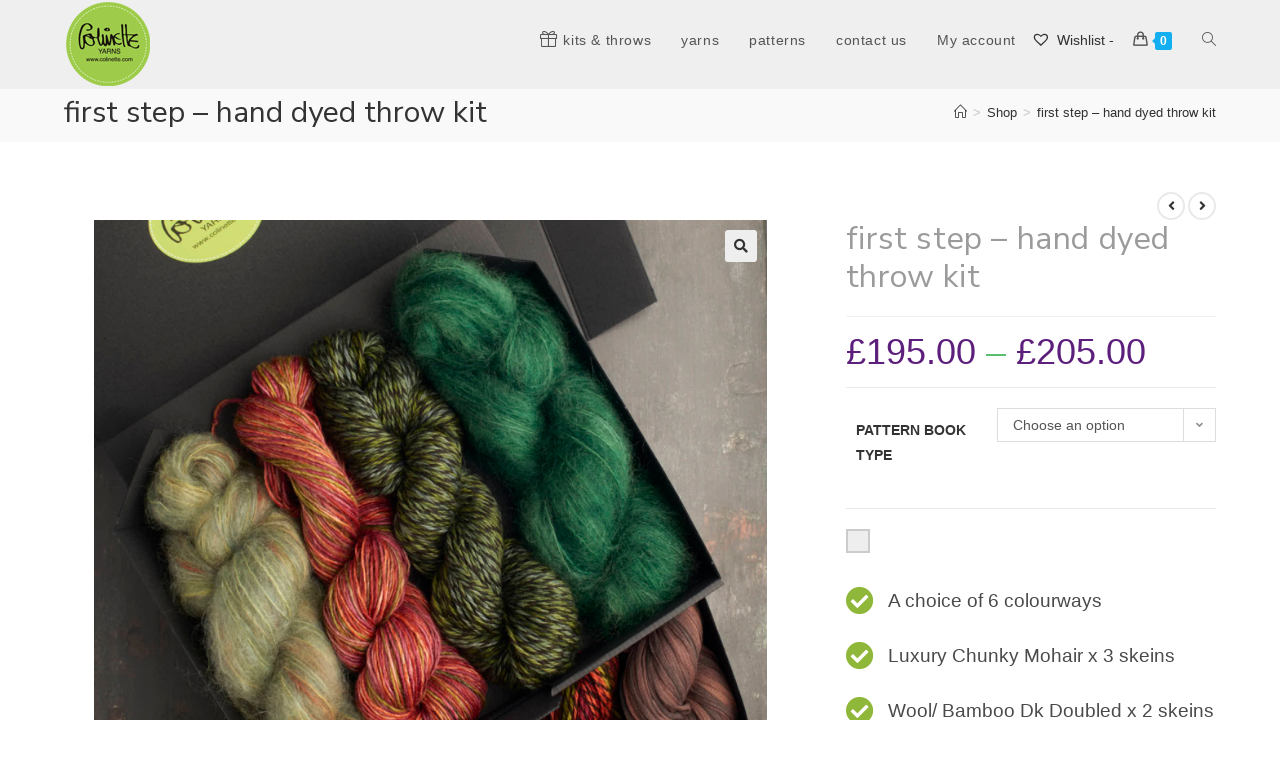

--- FILE ---
content_type: text/html; charset=UTF-8
request_url: https://www.colinetteyarns.com/product/first-step-hand-dyed-throw-kit/
body_size: 32193
content:
<!DOCTYPE html><html class="html" lang="en-GB"itemscope="itemscope" itemtype="https://schema.org/WebPage"><head><meta charset="UTF-8"><link rel="profile" href="http://gmpg.org/xfn/11"><meta name='robots' content='index, follow, max-image-preview:large, max-snippet:-1, max-video-preview:-1' /><meta name="viewport" content="width=device-width, initial-scale=1"><link media="all" href="https://www.colinetteyarns.com/wp-content/cache/autoptimize/css/autoptimize_c9941f51cf74978cabba7ac83f307af4.css" rel="stylesheet"><title>first step - hand dyed throw kit - Colinette Yarns</title><meta name="description" content="Colinette Yarns - first step - hand dyed throw kit" /><link rel="canonical" href="https://www.colinetteyarns.com/product/first-step-hand-dyed-throw-kit/" /><meta property="og:locale" content="en_GB" /><meta property="og:type" content="article" /><meta property="og:title" content="first step - hand dyed throw kit - Colinette Yarns" /><meta property="og:description" content="Colinette Yarns - first step - hand dyed throw kit" /><meta property="og:url" content="https://www.colinetteyarns.com/product/first-step-hand-dyed-throw-kit/" /><meta property="og:site_name" content="Colinette Yarns" /><meta property="article:publisher" content="https://www.facebook.com/people/Colinette-Yarns/100095586459000/" /><meta property="article:modified_time" content="2024-04-07T13:00:35+00:00" /><meta property="og:image" content="https://www.colinetteyarns.com/wp-content/uploads/2023/10/colinette-yarns-hand-dyed-yarn-free-spirit-first-step.jpg" /><meta property="og:image:width" content="1400" /><meta property="og:image:height" content="1400" /><meta property="og:image:type" content="image/jpeg" /><meta name="twitter:card" content="summary_large_image" /><meta name="twitter:label1" content="Estimated reading time" /><meta name="twitter:data1" content="1 minute" /> <script type="application/ld+json" class="yoast-schema-graph">{"@context":"https://schema.org","@graph":[{"@type":"WebPage","@id":"https://www.colinetteyarns.com/product/first-step-hand-dyed-throw-kit/","url":"https://www.colinetteyarns.com/product/first-step-hand-dyed-throw-kit/","name":"first step - hand dyed throw kit - Colinette Yarns","isPartOf":{"@id":"https://www.colinetteyarns.com/#website"},"primaryImageOfPage":{"@id":"https://www.colinetteyarns.com/product/first-step-hand-dyed-throw-kit/#primaryimage"},"image":{"@id":"https://www.colinetteyarns.com/product/first-step-hand-dyed-throw-kit/#primaryimage"},"thumbnailUrl":"https://www.colinetteyarns.com/wp-content/uploads/2023/10/colinette-yarns-hand-dyed-yarn-free-spirit-first-step.jpg","datePublished":"2023-10-28T16:10:48+00:00","dateModified":"2024-04-07T13:00:35+00:00","description":"Colinette Yarns - first step - hand dyed throw kit","breadcrumb":{"@id":"https://www.colinetteyarns.com/product/first-step-hand-dyed-throw-kit/#breadcrumb"},"inLanguage":"en-GB","potentialAction":[{"@type":"ReadAction","target":["https://www.colinetteyarns.com/product/first-step-hand-dyed-throw-kit/"]}]},{"@type":"ImageObject","inLanguage":"en-GB","@id":"https://www.colinetteyarns.com/product/first-step-hand-dyed-throw-kit/#primaryimage","url":"https://www.colinetteyarns.com/wp-content/uploads/2023/10/colinette-yarns-hand-dyed-yarn-free-spirit-first-step.jpg","contentUrl":"https://www.colinetteyarns.com/wp-content/uploads/2023/10/colinette-yarns-hand-dyed-yarn-free-spirit-first-step.jpg","width":1400,"height":1400},{"@type":"BreadcrumbList","@id":"https://www.colinetteyarns.com/product/first-step-hand-dyed-throw-kit/#breadcrumb","itemListElement":[{"@type":"ListItem","position":1,"name":"Home","item":"https://www.colinetteyarns.com/"},{"@type":"ListItem","position":2,"name":"Shop","item":"https://www.colinetteyarns.com/shop/"},{"@type":"ListItem","position":3,"name":"first step &#8211; hand dyed throw kit"}]},{"@type":"WebSite","@id":"https://www.colinetteyarns.com/#website","url":"https://www.colinetteyarns.com/","name":"Colinette Yarns","description":"Welcome to Colinette Yarns","publisher":{"@id":"https://www.colinetteyarns.com/#organization"},"potentialAction":[{"@type":"SearchAction","target":{"@type":"EntryPoint","urlTemplate":"https://www.colinetteyarns.com/?s={search_term_string}"},"query-input":"required name=search_term_string"}],"inLanguage":"en-GB"},{"@type":"Organization","@id":"https://www.colinetteyarns.com/#organization","name":"Colinette Yarns","url":"https://www.colinetteyarns.com/","logo":{"@type":"ImageObject","inLanguage":"en-GB","@id":"https://www.colinetteyarns.com/#/schema/logo/image/","url":"https://www.colinetteyarns.com/wp-content/uploads/2023/11/colinette-logo-badge-no-number2.png","contentUrl":"https://www.colinetteyarns.com/wp-content/uploads/2023/11/colinette-logo-badge-no-number2.png","width":84,"height":84,"caption":"Colinette Yarns"},"image":{"@id":"https://www.colinetteyarns.com/#/schema/logo/image/"},"sameAs":["https://www.facebook.com/people/Colinette-Yarns/100095586459000/"]}]}</script> <link rel='dns-prefetch' href='//fonts.googleapis.com' /><link rel='dns-prefetch' href='//res.cloudinary.com' /><link rel='preconnect' href='https://res.cloudinary.com' /><link rel="alternate" type="application/rss+xml" title="Colinette Yarns &raquo; Feed" href="https://www.colinetteyarns.com/feed/" /><link rel="alternate" type="application/rss+xml" title="Colinette Yarns &raquo; Comments Feed" href="https://www.colinetteyarns.com/comments/feed/" /><link rel='preload' as='font' type='font/woff2' crossorigin='anonymous' id='tinvwl-webfont-font-css' href='https://www.colinetteyarns.com/wp-content/plugins/ti-woocommerce-wishlist-premium/assets/fonts/tinvwl-webfont.woff2?ver=xu2uyi' media='all' /><link rel='stylesheet' id='oceanwp-google-font-nunito-sans-css' href='//fonts.googleapis.com/css?family=Nunito+Sans%3A100%2C200%2C300%2C400%2C500%2C600%2C700%2C800%2C900%2C100i%2C200i%2C300i%2C400i%2C500i%2C600i%2C700i%2C800i%2C900i&#038;subset=latin&#038;display=swap&#038;ver=39fca0925480b9f138ced349c2540615' media='all' /><link rel='stylesheet' id='elementor-post-19255-css' href='https://www.colinetteyarns.com/wp-content/cache/autoptimize/css/autoptimize_single_7010c63c710ce0c7c5f17e34def05abe.css?ver=1738940151' media='all' /><link rel='stylesheet' id='elementor-post-9368-css' href='https://www.colinetteyarns.com/wp-content/cache/autoptimize/css/autoptimize_single_4d8dced96e7633e9e4091f23f8421768.css?ver=1738940152' media='all' /><link rel='stylesheet' id='33989-codicts-snippet-css' href='https://www.colinetteyarns.com/wp-content/cache/autoptimize/css/autoptimize_single_b0684d245c188157f62eefa95ab30b5e.css?ver=1757087208' media='all' /><link rel='stylesheet' id='google-fonts-1-css' href='https://fonts.googleapis.com/css?family=Roboto%3A100%2C100italic%2C200%2C200italic%2C300%2C300italic%2C400%2C400italic%2C500%2C500italic%2C600%2C600italic%2C700%2C700italic%2C800%2C800italic%2C900%2C900italic%7CRoboto+Slab%3A100%2C100italic%2C200%2C200italic%2C300%2C300italic%2C400%2C400italic%2C500%2C500italic%2C600%2C600italic%2C700%2C700italic%2C800%2C800italic%2C900%2C900italic&#038;display=auto&#038;ver=39fca0925480b9f138ced349c2540615' media='all' /><link rel="preconnect" href="https://fonts.gstatic.com/" crossorigin><script>
var CLDLB = {"image_optimization":"on","image_format":"webp","image_quality":"80","enable_breakpoints":"off","breakpoints":"5","bytes_step":200,"max_width":"1920","min_width":"600","image_freeform":"","image_preview":"https:\/\/res.cloudinary.com\/demo\/image\/upload\/w_600\/sample.jpg","video_player":"cld","video_controls":"on","video_loop":"off","video_autoplay_mode":"off","video_limit_bitrate":"off","video_bitrate":"500","video_optimization":"on","video_format":"auto","video_quality":"auto","video_freeform":"","video_preview":"","image_delivery":"off","svg_support":"off","video_delivery":"on","use_lazy_load":"on","lazy_threshold":"100px","lazy_custom_color":"rgba(153,153,153,0.5)","lazy_animate":"on","lazy_placeholder":"blur","dpr":"2X","lazyload_preview":"https:\/\/res.cloudinary.com\/demo\/image\/upload\/w_600\/sample.jpg","pixel_step":"330","breakpoints_preview":"https:\/\/res.cloudinary.com\/demo\/image\/upload\/w_600\/sample.jpg","overlay":"off","crop_sizes":"","adaptive_streaming":"off","adaptive_streaming_mode":"mpd","placeholder":"e_blur:2000,q_1,f_auto","base_url":"https:\/\/res.cloudinary.com\/colinette-yarns"};!function(){"use strict";function t(t,e){(null==e||e>t.length)&&(e=t.length);for(var i=0,r=new Array(e);i<e;i++)r[i]=t[i];return r}function e(e){return function(e){if(Array.isArray(e))return t(e)}(e)||function(t){if("undefined"!=typeof Symbol&&null!=t[Symbol.iterator]||null!=t["@@iterator"])return Array.from(t)}(e)||function(e,i){if(e){if("string"==typeof e)return t(e,i);var r=Object.prototype.toString.call(e).slice(8,-1);return"Object"===r&&e.constructor&&(r=e.constructor.name),"Map"===r||"Set"===r?Array.from(e):"Arguments"===r||/^(?:Ui|I)nt(?:8|16|32)(?:Clamped)?Array$/.test(r)?t(e,i):void 0}}(e)||function(){throw new TypeError("Invalid attempt to spread non-iterable instance.\nIn order to be iterable, non-array objects must have a [Symbol.iterator]() method.")}()}var i={deviceDensity:window.devicePixelRatio?window.devicePixelRatio:"auto",density:null,config:CLDLB||{},lazyThreshold:0,enabled:!1,sizeBands:[],iObserver:null,pObserver:null,rObserver:null,aboveFold:!0,minPlaceholderThreshold:500,bind:function(t){var e=this;t.CLDbound=!0,this.enabled||this._init();var i=t.dataset.size.split(" ");t.originalWidth=i[0],t.originalHeight=i[1],this.pObserver?(this.aboveFold&&this.inInitialView(t)?this.buildImage(t):(this.pObserver.observe(t),this.iObserver.observe(t)),t.addEventListener("error",(function(i){t.srcset="",t.src='data:image/svg+xml;utf8,<svg xmlns="http://www.w3.org/2000/svg"><rect width="100%" height="100%" fill="rgba(0,0,0,0.1)"/><text x="50%" y="50%" fill="red" text-anchor="middle" dominant-baseline="middle">%26%23x26A0%3B︎</text></svg>',e.rObserver.unobserve(t)}))):this.setupFallback(t)},buildImage:function(t){t.dataset.srcset?(t.cld_loaded=!0,t.srcset=t.dataset.srcset):(t.src=this.getSizeURL(t),t.dataset.responsive&&this.rObserver.observe(t))},inInitialView:function(t){var e=t.getBoundingClientRect();return this.aboveFold=e.top<window.innerHeight+this.lazyThreshold,this.aboveFold},setupFallback:function(t){var e=this,i=[];this.sizeBands.forEach((function(r){if(r<=t.originalWidth){var n=e.getSizeURL(t,r,!0)+" ".concat(r,"w");-1===i.indexOf(n)&&i.push(n)}})),t.srcset=i.join(","),t.sizes="(max-width: ".concat(t.originalWidth,"px) 100vw, ").concat(t.originalWidth,"px")},_init:function(){this.enabled=!0,this._calcThreshold(),this._getDensity();for(var t=parseInt(this.config.max_width),e=parseInt(this.config.min_width),i=parseInt(this.config.pixel_step);t-i>=e;)t-=i,this.sizeBands.push(t);"undefined"!=typeof IntersectionObserver&&this._setupObservers(),this.enabled=!0},_setupObservers:function(){var t=this,e={rootMargin:this.lazyThreshold+"px 0px "+this.lazyThreshold+"px 0px"},i=this.minPlaceholderThreshold<2*this.lazyThreshold?2*this.lazyThreshold:this.minPlaceholderThreshold,r={rootMargin:i+"px 0px "+i+"px 0px"};this.rObserver=new ResizeObserver((function(e,i){e.forEach((function(e){e.target.cld_loaded&&e.contentRect.width>=e.target.cld_loaded&&(e.target.src=t.getSizeURL(e.target))}))})),this.iObserver=new IntersectionObserver((function(e,i){e.forEach((function(e){e.isIntersecting&&(t.buildImage(e.target),i.unobserve(e.target),t.pObserver.unobserve(e.target))}))}),e),this.pObserver=new IntersectionObserver((function(e,i){e.forEach((function(e){e.isIntersecting&&(e.target.src=t.getPlaceholderURL(e.target),i.unobserve(e.target))}))}),r)},_calcThreshold:function(){var t=this.config.lazy_threshold.replace(/[^0-9]/g,""),e=0;switch(this.config.lazy_threshold.replace(/[0-9]/g,"").toLowerCase()){case"em":e=parseFloat(getComputedStyle(document.body).fontSize)*t;break;case"rem":e=parseFloat(getComputedStyle(document.documentElement).fontSize)*t;break;case"vh":e=window.innerHeight/t*100;break;default:e=t}this.lazyThreshold=parseInt(e,10)},_getDensity:function(){var t=this.config.dpr?this.config.dpr.replace("X",""):"off";if("off"===t)return this.density=1,1;var e=this.deviceDensity;"max"!==t&&"auto"!==e&&(t=parseFloat(t),e=e>Math.ceil(t)?t:e),this.density=e},scaleWidth:function(t,e,i){var r=parseInt(this.config.max_width),n=Math.round(r/i);if(!e){e=t.width;for(var a=Math.round(e/i);-1===this.sizeBands.indexOf(e)&&a<n&&e<r;)e++,a=Math.round(e/i)}return e>r&&(e=r),t.originalWidth<e&&(e=t.originalWidth),e},scaleSize:function(t,e,i){var r=t.dataset.crop?parseFloat(t.dataset.crop):(t.originalWidth/t.originalHeight).toFixed(2),n=this.scaleWidth(t,e,r),a=Math.round(n/r),s=[];return t.dataset.transformationCrop?s.push(t.dataset.transformationCrop):t.dataset.crop||(s.push(t.dataset.crop?"c_fill":"c_scale"),t.dataset.crop&&s.push("g_auto")),s.push("w_"+n),s.push("h_"+a),i&&1!==this.density&&s.push("dpr_"+this.density),t.cld_loaded=n,{transformation:s.join(","),nameExtension:n+"x"+a}},getDeliveryMethod:function(t){return t.dataset.seo&&"upload"===t.dataset.delivery?"images":"image/"+t.dataset.delivery},getSizeURL:function(t,e){var i=this.scaleSize(t,e,!0);return[this.config.base_url,this.getDeliveryMethod(t),"upload"===t.dataset.delivery?i.transformation:"",t.dataset.transformations,"v"+t.dataset.version,t.dataset.publicId+"?_i=AA"].filter(this.empty).join("/")},getPlaceholderURL:function(t){t.cld_placehold=!0;var e=this.scaleSize(t,null,!1);return[this.config.base_url,this.getDeliveryMethod(t),e.transformation,this.config.placeholder,t.dataset.publicId].filter(this.empty).join("/")},empty:function(t){return void 0!==t&&0!==t.length}};window.CLDBind=function(t){t.CLDbound||i.bind(t)},window.initFallback=function(){e(document.querySelectorAll('img[data-cloudinary="lazy"]')).forEach((function(t){CLDBind(t)}))},window.addEventListener("load",(function(){initFallback()})),document.querySelector('script[src*="?cloudinary_lazy_load_loader"]')&&initFallback()}();
</script>
<script src="https://www.colinetteyarns.com/wp-includes/js/jquery/jquery.min.js?ver=3.7.1" id="jquery-core-js"></script> <script id="wc-add-to-cart-js-extra">var wc_add_to_cart_params = {"ajax_url":"\/wp-admin\/admin-ajax.php","wc_ajax_url":"\/?wc-ajax=%%endpoint%%","i18n_view_cart":"View basket","cart_url":"https:\/\/www.colinetteyarns.com\/basket\/","is_cart":"","cart_redirect_after_add":"no"};</script> <script id="wc-single-product-js-extra">var wc_single_product_params = {"i18n_required_rating_text":"Please select a rating","review_rating_required":"yes","flexslider":{"rtl":false,"animation":"slide","smoothHeight":true,"directionNav":false,"controlNav":"thumbnails","slideshow":false,"animationSpeed":500,"animationLoop":false,"allowOneSlide":false},"zoom_enabled":"1","zoom_options":[],"photoswipe_enabled":"1","photoswipe_options":{"shareEl":false,"closeOnScroll":false,"history":false,"hideAnimationDuration":0,"showAnimationDuration":0},"flexslider_enabled":"1"};</script> <script id="woocommerce-js-extra">var woocommerce_params = {"ajax_url":"\/wp-admin\/admin-ajax.php","wc_ajax_url":"\/?wc-ajax=%%endpoint%%"};</script> <script id="woocommerce-tokenization-form-js-extra">var wc_tokenization_form_params = {"is_registration_required":"","is_logged_in":""};</script> <link rel="https://api.w.org/" href="https://www.colinetteyarns.com/wp-json/" /><link rel="alternate" title="JSON" type="application/json" href="https://www.colinetteyarns.com/wp-json/wp/v2/product/27682" /><link rel="EditURI" type="application/rsd+xml" title="RSD" href="https://www.colinetteyarns.com/xmlrpc.php?rsd" /><link rel='shortlink' href='https://www.colinetteyarns.com/?p=27682' /><link rel="alternate" title="oEmbed (JSON)" type="application/json+oembed" href="https://www.colinetteyarns.com/wp-json/oembed/1.0/embed?url=https%3A%2F%2Fwww.colinetteyarns.com%2Fproduct%2Ffirst-step-hand-dyed-throw-kit%2F" /><link rel="alternate" title="oEmbed (XML)" type="text/xml+oembed" href="https://www.colinetteyarns.com/wp-json/oembed/1.0/embed?url=https%3A%2F%2Fwww.colinetteyarns.com%2Fproduct%2Ffirst-step-hand-dyed-throw-kit%2F&#038;format=xml" /> <noscript><style>.woocommerce-product-gallery{opacity:1 !important}</style></noscript><meta name="generator" content="Elementor 3.27.3; features: additional_custom_breakpoints; settings: css_print_method-external, google_font-enabled, font_display-auto"><link rel="icon" href="https://www.colinetteyarns.com/wp-content/uploads/2023/10/colinette-yarns-ltd-logo.gif" sizes="32x32" /><link rel="icon" href="https://www.colinetteyarns.com/wp-content/uploads/2023/10/colinette-yarns-ltd-logo.gif" sizes="192x192" /><link rel="apple-touch-icon" href="https://www.colinetteyarns.com/wp-content/uploads/2023/10/colinette-yarns-ltd-logo.gif" /><meta name="msapplication-TileImage" content="https://www.colinetteyarns.com/wp-content/uploads/2023/10/colinette-yarns-ltd-logo.gif" /><style id="wp-custom-css">#site-header{position:fixed}.owp-floating-bar.show,.page-header .container{margin-top:88px}#site-logo #site-logo-inner,img.attachment-full.size-full.wp-image-28014{padding:2px}.owp-floating-bar button.button:hover,.owp-floating-bar button.button:active{background-color:#0b7cac;color:#fff}.owp-floating-bar button.button:focus{background-color:#13aff0}.woocommerce ul.products li.product .price .amount{font-weight:600;font-family:"Open Sans",sans-serif}p.stock.in-stock,p.stock.in-stock code{font-weight:600!important;color:#666666!important;font-family:"Open Sans",sans-serif!important}.woocommerce ul.products li.product li.title a{font-size:14px;font-family:"Open Sans",sans-serif}.woocommerce ul.products li.product li.category a{display:none}.woocommerce ul.products li.product:not(.product-category) .woo-product-info{padding-top:10px}@media (min-width:1080px){.owp-product-nav-wrap{position:relative}}img#trustwaveSealImage{position:absolute;right:50%}footer{margin-bottom:-60px}span.woocommerce-terms-and-conditions-checkbox-text{font-size:17px;font-weight:700;color:#000}.maxpic img{width:100%}.marg10{margin:10px 10px 10px 0;max-width:25px}.yarn_stats_box{margin-bottom:25px}.product-template-default .cart a.tinvwl_add_to_wishlist_button.tinvwl-icon-heart.tinvwl-position-after{border:2px solid #97c312;padding:5px 10px;border-radius:25px;background-color:#9fcb18;color:#fff;margin-top:45px}.product-template-default .cart a.tinvwl_add_to_wishlist_button.tinvwl-icon-heart.tinvwl-position-after,.product-template-default .cart a.tinvwl_add_to_wishlist_button.tinvwl-icon-heart.tinvwl-position-after{color:#fff}.maxwidth{width:100vw;position:relative;max-width:100vw;left:50%;margin-left:-51vw}.maxwidthbg{width:100vw!important;position:relative;max-width:100vw!important;left:50%;margin-left:-51vw}.pagegaptop0{margin-top:-50px}div#tab-description p{font-size:1.3em}.woocommerce div.product .woocommerce-tabs .panel h2:first-child{font-size:1.8em!important}ul.tab-tags li{display:inline-block;padding:20px;font-size:1.2em}footer{margin-top:30px!important}.cr-reviews-slider .cr-review-card{padding:10px}p.stock.out-of-stock{display:none}aside#right-sidebar{display:none}.content-left-sidebar .content-area{float:none;padding-left:30px;padding-right:0;border-left-width:0;border-right-width:0}.content-area{width:100%}.container{width:1400px}.woocommerce ul.products li.product .price .amount{color:#000}ul.products li.product li.title h2{margin-bottom:0}.woocommerce ul.products li.product .price .amount{color:#5d1f7c}.woocommerce ul.products li.product li.title h2,.woocommerce ul.products li.product li.title a,.woocommerce ul.products li.product li.title h2,.woocommerce ul.products li.product li.title a{color:#666!important}.elementor-lightbox .elementor-lightbox-item{background-color:#00000069}.woocommerce ul.products li.product:not(.product-category) .product-inner:hover:before{left:0;-webkit-box-shadow:none;-moz-box-shadow:none;box-shadow:none}ul.woo-product-gallery{display:none}.woocommerce ul.products li.product:not(.product-category) .image-wrap .button{background-color:#222}.woocommerce ul.products li.product:not(.product-category) .image-wrap .button:hover{background-color:#444}li.entry.has-product-nav.product-type-simple{margin-top:26px!important}.product-inner.clr p.stock.in-stock:not(.product-inner.clr){margin-top:-26px}.product-inner.clr p.stock.available-on-backorder:not(.product-inner.clr){margin-top:-26px}.amount{color:#5d1f7c}.woo-entry-image.clr a img{width:100%}a.showcoupon{font-size:1.1em!important}.woocommerce-info{background:#bbda60;font-size:1.5em}.woocommerce-checkout .woocommerce-info:before{color:#13aff0}p.woocommerce-noreviews{font-size:1.7em}.ppc-button-wrapper{margin:25px 0}div#ppcp-messages{position:absolute!important;bottom:0!important}.wishlist_products_counter.wishlist_products_counter_dropdown.top_wishlist-heart.top_wishlist-.wishlist-counter-with-products,.wishlist_products_counter.wishlist_products_counter_dropdown.top_wishlist-heart.top_wishlist-{margin:24px 0 0}.tinv-wishlist.woocommerce table .quantity .qty{width:32px!important;text-align:center!important}.woocommerce-variation.single_variation{background:#eee;padding:10px;font-size:1.3em;border:2px solid #ccc;margin-bottom:30px}.woocommerce-variation-price{font-size:1.9em}.woocommerce-checkout .woocommerce-info{border-radius:25px}ul.woocommerce-error{background-color:#911b7d;border-radius:25px}ul.woocommerce-error li strong{font-weight:500;font-family:'Nunito',sans-serif;letter-spacing:.05em;font-size:1.1em}.woocommerce-checkout .woocommerce-info a{color:#fff}ul.woocommerce-error{margin-bottom:45px}.smallwidth{width:100%;max-width:880px;margin:0 auto}.page-id-25342 footer.elementor-section,.page-id-25950 footer.elementor-section{display:none}#sendy input#submit{margin:10px 0}.cat-wrapper{display:flex;flex-direction:row;flex-wrap:wrap;align-items:stretch;width:100%;margin:15px}.cat-wrapper .right{flex:1}section#asfeaturedin,section#rawfibre,section#colourwheel,section#packaging,section#shipping,section#faqs,section#testimonials,section#swatches,section#twintestimonials{margin:100px 0;padding:0}section#patterns{margin:100px}section#asfeaturedin p a,section#rawfibre p a,section#colourwheel p a,section#packaging p a,section#shipping p a,section#faqs p a,section#testimonials p a{color:#13aff0}section#shipping .row,section#intheboxes .row,section#patterns .row,section#swatches .row,section#twintestimonials .row{width:100%;display:flex;flex-wrap:wrap;flex-flow:row}section#shipping .row .column,section#intheboxes .row .column,section#patterns .row .colum,section#swatches .row .colum .column,section#twintestimonials .row .column{width:100%;padding:20px;margin:10px auto}#patterns .column,#swatches .column{flex:1;padding:10px}section#shipping .row .column img{margin:0 auto}section#shipping h3,section#shipping h4,section#testimonials h3,section#intheboxes .row .column{text-align:center}section#asfeaturedin h3,section#rawfibre h3,section#colourwheel h3,section#packaging h3,section#shipping h3,section#faqs h3,section#testimonials h3,section#twintestimonials h3{margin:100px 0 25px;font-size:2.5em;font-weight:400;color:#777;text-transform:lowercase}section#testimonials blockquote:before,section#testimonials blockquote:after,section#twintestimonials .row .column blockquote:before,section#twintestimonials .row .column blockquote:after{display:inline-block;vertical-align:bottom;color:#d64377;font-size:8em;top:.25em;position:relative}section#testimonials blockquote,section#twintestimonials .row .column blockquote{font-size:1.5em;line-height:1.5em}section#testimonials blockquote:before,section#twintestimonials .row .column blockquote:before{content:open-quote;padding:0 30px 30px 0}section#testimonials blockquote:after,section#twintestimonials .row .column blockquote:after{content:close-quote;padding:30px 0 0 30px}section#testimonials blockquote,section#twintestimonials .row .column blockquote{quotes:"“" "”";border:none}section#reviewslider{margin-top:75px}section#intheboxes{margin:75px 0 50px}h3.inboxtext,#intheboxes h3,#patterns h3{color:#777;font-family:"Nunito Sans",Sans-serif;font-size:57px;font-weight:700;text-align:center}section#intheboxes p,#patterns p{font-family:"Nunito Sans",Sans-serif;font-size:1.4em;text-align:center}#swatches h3{color:#464646;font-family:"Nunito Sans",Sans-serif;font-size:25px;font-weight:600;text-align:center;margin:20px 0}ul.swatchticklist li i{color:#8fb739;margin-right:10px}ul.swatchticklist{list-style-type:none;margin:0}ul.swatchticklist li{font-family:"Nunito Sans",Sans-serif;font-size:16px;font-weight:600}.overlay{position:fixed;top:0;bottom:0;left:0;right:0;background:rgba(0,0,0,.7);transition:opacity .5s;visibility:hidden;opacity:0}.overlay:target{visibility:visible;opacity:1;z-index:10000}.popup{margin:70px auto;padding:20px;background:#fff;border-radius:5px;width:39%;position:relative;transition:all 3s ease-in-out}.popup h2{margin-top:0;color:#333;font-family:Tahoma,Arial,sans-serif}.popup .close{position:absolute;top:1px;right:5px;transition:all .2s;font-size:30px;font-weight:700;text-decoration:none;color:#333}.popup .close:hover{color:#e40473}.popup .content{max-height:calc(100vh - 190px);overflow-y:auto}details summary:hover{cursor:pointer;color:#666}details summary:focus{outline:none}details:first-of-type{border-top:1px solid #ccc;border-top-left-radius:25px;border-top-right-radius:25px}details:last-of-type{border-bottom-left-radius:25px;border-bottom-right-radius:25px}details{background:#efefef;border-color:#ccc;border-width:0 1px 1px;border-style:solid}details summary{padding:1rem;color:#444;font-size:1.5em}details[open] p{padding:1rem;color:#666}details[open] p{background:#fbfbfb;font-size:1.3em;margin-bottom:0;padding:1.5rem 1rem;transition:all .3s ease-in-out}details[open] p:last-of-type{border-bottom-left-radius:25px;border-bottom-right-radius:25px}details summary:before{content:" \25B6";display:inline-block;margin-right:10px;transition:all .3s ease-in-out}details[open] summary:before{content:" \25B6";display:inline-block;margin-right:10px;-moz-transform:rotate(90deg);-webkit-transform:rotate(90deg);-o-transform:rotate(90deg);-ms-transform:rotate(90deg);transform:rotate(90deg);transition:all .3s ease-in-out}.page-id-25342 div#ocn-cookie-wrap,.page-id-25342 #ocn-cookie-wrap.floating{display:none!important}@media only screen and (max-width:767px){.col:not(.slick-slide),.blog-entry{width:50% !important;margin-bottom:25px}section#shipping .row{flex-flow:column}section#shipping .row,section#intheboxes .row,section#patterns .row,section#swatches .row,section#twintestimonials .row{display:block}section#patterns{margin:0}section#swatches .row .column{margin-bottom:25px}}@media only screen and (min-width:1330px){.elementor-column.elementor-col-100.elementor-top-column.elementor-element.elementor-element-ca4741c{background:url(https://www.colinetteyarns.com/wp-content/uploads/2023/10/Colinette-yarns-hand-dyed-VIP-Area5.png) no-repeat top right}}@media only screen and (max-width:580px){.cat-wrapper .left{width:100%}}@-webkit-keyframes fadeEffect{from{opacity:0}to{opacity:1}}@keyframes fadeEffect{from{opacity:0}to{opacity:1}}.outofstock-badge{transform:rotate(314deg);background-color:#ff0000!important;padding:20px!important;width:300px;text-align:center;font-size:1.3em!important;left:-70px!important;top:50px!important}.pinky a span{color:#f6008a;font-weight:700}@keyframes pulse{0%{transform:scale(1)}50%{transform:scale(1.2)}100%{transform:scale(1)}}.pinky{animation:pulse 2s infinite}</style></head><body class="product-template-default single single-product postid-27682 wp-custom-logo wp-embed-responsive theme-oceanwp woocommerce woocommerce-page woocommerce-no-js tinvwl-theme-style oceanwp-theme dropdown-mobile default-breakpoint has-sidebar content-left-sidebar has-breadcrumbs has-grid-list no-lightbox account-side-style elementor-default elementor-kit-19255"><div id="outer-wrap" class="site clr"><div id="wrap" class="clr"><header id="site-header" class="minimal-header header-replace effect-nine clr" data-height="80" itemscope="itemscope" itemtype="https://schema.org/WPHeader" role="banner"><div id="site-header-inner" class="clr container"><div id="site-logo" class="clr" itemscope itemtype="https://schema.org/Brand" ><div id="site-logo-inner" class="clr"> <a href="https://www.colinetteyarns.com/" class="custom-logo-link" rel="home"><noscript><img width="84" height="84" src="https://www.colinetteyarns.com/wp-content/uploads/2023/11/colinette-logo-badge-no-number2.png" class="custom-logo" alt="Colinette Yarns" decoding="async" /></noscript><img width="84" height="84" src='data:image/svg+xml,%3Csvg%20xmlns=%22http://www.w3.org/2000/svg%22%20viewBox=%220%200%2084%2084%22%3E%3C/svg%3E' data-src="https://www.colinetteyarns.com/wp-content/uploads/2023/11/colinette-logo-badge-no-number2.png" class="lazyload custom-logo" alt="Colinette Yarns" decoding="async" /></a></div></div><div id="site-navigation-wrap" class="clr"><nav id="site-navigation" class="navigation main-navigation clr" itemscope="itemscope" itemtype="https://schema.org/SiteNavigationElement" role="navigation" ><ul id="menu-shop" class="main-menu dropdown-menu sf-menu"><li id="menu-item-31330" class="menu-item menu-item-type-post_type menu-item-object-page menu-item-31330"><a href="https://www.colinetteyarns.com/throws-and-shawl-kits/" class="menu-link"><span class="text-wrap"><i class="icon before line-icon icon-present" aria-hidden="true"></i><span class="menu-text">kits &#038; throws</span></span></a></li><li id="menu-item-8963" class="menu-item menu-item-type-post_type menu-item-object-page menu-item-8963"><a href="https://www.colinetteyarns.com/yarns2/" class="menu-link"><span class="text-wrap">yarns</span></a></li><li id="menu-item-9334" class="menu-item menu-item-type-post_type menu-item-object-page menu-item-9334"><a href="https://www.colinetteyarns.com/patterns/" class="menu-link"><span class="text-wrap">patterns</span></a></li><li id="menu-item-8944" class="menu-item menu-item-type-post_type menu-item-object-page menu-item-8944"><a href="https://www.colinetteyarns.com/contact-us/" class="menu-link"><span class="text-wrap">contact us</span></a></li><li id="menu-item-8905" class="menu-item menu-item-type-post_type menu-item-object-page menu-item-8905"><a href="https://www.colinetteyarns.com/my-account/" class="menu-link"><span class="text-wrap">My account</span></a></li><li class="woo-wishlist-link"><div
 class="wishlist_products_counter wishlist_products_counter_dropdown top_wishlist-heart top_wishlist-"> <a href="https://www.colinetteyarns.com/wishlist/"
 name="wishlist" aria-label="Wishlist -"
 class="wishlist_products_counter top_wishlist-heart top_wishlist-"> <i class="wishlist-icon"></i> <span class="wishlist_products_counter_text">Wishlist -</span> <span class="wishlist_products_counter_number"></span> </a></div></li><li class="woo-menu-icon wcmenucart-toggle-drop_down toggle-cart-widget"> <a href="https://www.colinetteyarns.com/basket/" class="wcmenucart"> <span class="wcmenucart-count"><i class=" icon-handbag" aria-hidden="true" role="img"></i><span class="wcmenucart-details count">0</span></span> </a><div class="current-shop-items-dropdown owp-mini-cart clr"><div class="current-shop-items-inner clr"><div class="widget woocommerce widget_shopping_cart"><div class="widget_shopping_cart_content"></div></div></div></div></li><li class="search-toggle-li" ><a href="https://www.colinetteyarns.com/#" class="site-search-toggle search-header-replace-toggle"><span class="screen-reader-text">Toggle website search</span><i class=" icon-magnifier" aria-hidden="true" role="img"></i></a></li></ul><div id="searchform-header-replace" class="header-searchform-wrap clr" ><form method="get" action="https://www.colinetteyarns.com/" class="header-searchform"> <span class="screen-reader-text">Search this website</span> <input aria-label="Submit search" type="search" name="s" autocomplete="off" value="" placeholder="Type then hit enter to search..." /></form> <span id="searchform-header-replace-close" aria-label="Close this search form"><i class=" icon-close" aria-hidden="true" role="img"></i></span></div></nav></div><div class="oceanwp-mobile-menu-icon clr mobile-right"> <a href="https://www.colinetteyarns.com/basket/" class="wcmenucart"> <span class="wcmenucart-count"><i class=" icon-handbag" aria-hidden="true" role="img"></i><span class="wcmenucart-details count">0</span></span> </a> <a href="https://www.colinetteyarns.com/#mobile-menu-toggle" class="mobile-menu"  aria-label="Mobile Menu"> <i class="fa fa-bars" aria-hidden="true"></i> <span class="oceanwp-text">Menu</span> <span class="oceanwp-close-text">Close</span> </a></div></div><div id="mobile-dropdown" class="clr" ><nav class="clr" itemscope="itemscope" itemtype="https://schema.org/SiteNavigationElement"><ul id="menu-shop-1" class="menu"><li class="menu-item menu-item-type-post_type menu-item-object-page menu-item-31330"><a href="https://www.colinetteyarns.com/throws-and-shawl-kits/"><i class="icon before line-icon icon-present" aria-hidden="true"></i><span class="menu-text">kits &#038; throws</span></a></li><li class="menu-item menu-item-type-post_type menu-item-object-page menu-item-8963"><a href="https://www.colinetteyarns.com/yarns2/">yarns</a></li><li class="menu-item menu-item-type-post_type menu-item-object-page menu-item-9334"><a href="https://www.colinetteyarns.com/patterns/">patterns</a></li><li class="menu-item menu-item-type-post_type menu-item-object-page menu-item-8944"><a href="https://www.colinetteyarns.com/contact-us/">contact us</a></li><li class="menu-item menu-item-type-post_type menu-item-object-page menu-item-8905"><a href="https://www.colinetteyarns.com/my-account/">My account</a></li><li class="woo-wishlist-link"><div
 class="wishlist_products_counter wishlist_products_counter_dropdown top_wishlist-heart top_wishlist-"> <a href="https://www.colinetteyarns.com/wishlist/"
 name="wishlist" aria-label="Wishlist -"
 class="wishlist_products_counter top_wishlist-heart top_wishlist-"> <i class="wishlist-icon"></i> <span class="wishlist_products_counter_text">Wishlist -</span> <span class="wishlist_products_counter_number"></span> </a></div></li><li class="woo-menu-icon wcmenucart-toggle-drop_down toggle-cart-widget"> <a href="https://www.colinetteyarns.com/basket/" class="wcmenucart"> <span class="wcmenucart-count"><i class=" icon-handbag" aria-hidden="true" role="img"></i><span class="wcmenucart-details count">0</span></span> </a><div class="current-shop-items-dropdown owp-mini-cart clr"><div class="current-shop-items-inner clr"><div class="widget woocommerce widget_shopping_cart"><div class="widget_shopping_cart_content"></div></div></div></div></li><li class="search-toggle-li" ><a href="https://www.colinetteyarns.com/#" class="site-search-toggle search-header-replace-toggle"><span class="screen-reader-text">Toggle website search</span><i class=" icon-magnifier" aria-hidden="true" role="img"></i></a></li></ul><div id="mobile-menu-search" class="clr"><form aria-label="Search this website" method="get" action="https://www.colinetteyarns.com/" class="mobile-searchform"> <input aria-label="Insert search query" value="" class="field" id="ocean-mobile-search-1" type="search" name="s" autocomplete="off" placeholder="Search" /> <button aria-label="Submit search" type="submit" class="searchform-submit"> <i class=" icon-magnifier" aria-hidden="true" role="img"></i> </button></form></div></nav></div></header><div class="owp-floating-bar"><div class="container clr"><div class="left"><p class="selected">Selected:</p><h2 class="entry-title" itemprop="name">first step - hand&hellip;</h2></div><div class="right"><div class="product_price"><p class="price"><span class="wcpbc-price wcpbc-price-27682 loading" data-product-id="27682"><span class="woocommerce-Price-amount amount"><bdi><span class="woocommerce-Price-currencySymbol">&pound;</span>195.00</bdi></span> &ndash; <span class="woocommerce-Price-amount amount"><bdi><span class="woocommerce-Price-currencySymbol">&pound;</span>205.00</bdi></span><span class="wcpbc-placeholder -dots"></span></span></p></div> <button type="submit" class="button top">Select Options</button></div></div></div><main id="main" class="site-main clr" ><header class="page-header"><div class="container clr page-header-inner"><h1 class="page-header-title clr" itemprop="headline">first step &#8211; hand dyed throw kit</h1><nav role="navigation" aria-label="Breadcrumbs" class="site-breadcrumbs clr position-"><ol class="trail-items" itemscope itemtype="http://schema.org/BreadcrumbList"><meta name="numberOfItems" content="3" /><meta name="itemListOrder" content="Ascending" /><li class="trail-item trail-begin" itemprop="itemListElement" itemscope itemtype="https://schema.org/ListItem"><a href="https://www.colinetteyarns.com" rel="home" aria-label="Home" itemprop="item"><span itemprop="name"><i class=" icon-home" aria-hidden="true" role="img"></i><span class="breadcrumb-home has-icon">Home</span></span></a><span class="breadcrumb-sep">></span><meta itemprop="position" content="1" /></li><li class="trail-item" itemprop="itemListElement" itemscope itemtype="https://schema.org/ListItem"><a href="https://www.colinetteyarns.com/shop/" itemprop="item"><span itemprop="name">Shop</span></a><span class="breadcrumb-sep">></span><meta itemprop="position" content="2" /></li><li class="trail-item trail-end" itemprop="itemListElement" itemscope itemtype="https://schema.org/ListItem"><span itemprop="name"><a href="https://www.colinetteyarns.com/product/first-step-hand-dyed-throw-kit/">first step &#8211; hand dyed throw kit</a></span><meta itemprop="position" content="3" /></li></ol></nav></div></header><div id="content-wrap" class="container clr"><div id="primary" class="content-area clr"><div id="content" class="clr site-content"><article class="entry-content entry clr"><div class="woocommerce-notices-wrapper"></div><div id="product-27682" class="entry has-media owp-thumbs-layout-horizontal owp-btn-normal owp-tabs-layout-horizontal has-product-nav circle-sale product type-product post-27682 status-publish first instock product_cat-throw-kits has-post-thumbnail taxable shipping-taxable purchasable product-type-variable"><div class="owp-product-nav-wrap clr"><ul class="owp-product-nav"><li class="prev-li"> <a href="https://www.colinetteyarns.com/product/sands-of-time-hand-dyed-throw-kit/" class="owp-nav-link prev" rel="next" aria-label="View previous product"><i class=" fa fa-angle-left" aria-hidden="true" role="img"></i></a> <a href="https://www.colinetteyarns.com/product/sands-of-time-hand-dyed-throw-kit/" class="owp-nav-text prev-text">Previous Product</a><div class="owp-nav-thumb"> <a title="sands of time &#8211; hand dyed throw kit" href="https://www.colinetteyarns.com/product/sands-of-time-hand-dyed-throw-kit/"><img fetchpriority="high" width="1400" height="1400" src="https://www.colinetteyarns.com/wp-content/uploads/2023/10/colinette-yarns-hand-dyed-yarn-free-spirit-sands-off-time.jpg" class="attachment-shop_thumbnail size-shop_thumbnail wp-post-image wp-image-27791 wp-post-27768" alt="" decoding="async" srcset="https://www.colinetteyarns.com/wp-content/uploads/2023/10/colinette-yarns-hand-dyed-yarn-free-spirit-sands-off-time.jpg 1400w, https://www.colinetteyarns.com/wp-content/uploads/2023/10/colinette-yarns-hand-dyed-yarn-free-spirit-sands-off-time-300x300.jpg 300w, https://www.colinetteyarns.com/wp-content/uploads/2023/10/colinette-yarns-hand-dyed-yarn-free-spirit-sands-off-time-1024x1024.jpg 1024w, https://www.colinetteyarns.com/wp-content/uploads/2023/10/colinette-yarns-hand-dyed-yarn-free-spirit-sands-off-time-150x150.jpg 150w, https://www.colinetteyarns.com/wp-content/uploads/2023/10/colinette-yarns-hand-dyed-yarn-free-spirit-sands-off-time-768x768.jpg 768w, https://www.colinetteyarns.com/wp-content/uploads/2023/10/colinette-yarns-hand-dyed-yarn-free-spirit-sands-off-time-600x600.jpg 600w, https://www.colinetteyarns.com/wp-content/uploads/2023/10/colinette-yarns-hand-dyed-yarn-free-spirit-sands-off-time-825x825.jpg 825w, https://www.colinetteyarns.com/wp-content/uploads/2023/10/colinette-yarns-hand-dyed-yarn-free-spirit-sands-off-time-100x100.jpg 100w" sizes="(max-width: 1400px) 100vw, 1400px" /></a></div></li><li class="next-li"> <a href="https://www.colinetteyarns.com/product/tidal-traces-hand-dyed-throw-kit/" class="owp-nav-text next-text">Next Product</a> <a href="https://www.colinetteyarns.com/product/tidal-traces-hand-dyed-throw-kit/" class="owp-nav-link next" rel="next" aria-label="View next product"><i class=" fa fa-angle-right" aria-hidden="true" role="img"></i></i></a><div class="owp-nav-thumb"> <a title="tidal traces &#8211; hand dyed throw kit" href="https://www.colinetteyarns.com/product/tidal-traces-hand-dyed-throw-kit/"><noscript><img width="1400" height="1400" src="https://www.colinetteyarns.com/wp-content/uploads/2023/10/colinette-yarns-hand-dyed-yarn-free-spirit-tidal-traces.jpg" class="attachment-shop_thumbnail size-shop_thumbnail wp-post-image wp-image-27792 wp-post-27773" alt="" decoding="async" srcset="https://www.colinetteyarns.com/wp-content/uploads/2023/10/colinette-yarns-hand-dyed-yarn-free-spirit-tidal-traces.jpg 1400w, https://www.colinetteyarns.com/wp-content/uploads/2023/10/colinette-yarns-hand-dyed-yarn-free-spirit-tidal-traces-300x300.jpg 300w, https://www.colinetteyarns.com/wp-content/uploads/2023/10/colinette-yarns-hand-dyed-yarn-free-spirit-tidal-traces-1024x1024.jpg 1024w, https://www.colinetteyarns.com/wp-content/uploads/2023/10/colinette-yarns-hand-dyed-yarn-free-spirit-tidal-traces-150x150.jpg 150w, https://www.colinetteyarns.com/wp-content/uploads/2023/10/colinette-yarns-hand-dyed-yarn-free-spirit-tidal-traces-768x768.jpg 768w, https://www.colinetteyarns.com/wp-content/uploads/2023/10/colinette-yarns-hand-dyed-yarn-free-spirit-tidal-traces-600x600.jpg 600w, https://www.colinetteyarns.com/wp-content/uploads/2023/10/colinette-yarns-hand-dyed-yarn-free-spirit-tidal-traces-825x825.jpg 825w, https://www.colinetteyarns.com/wp-content/uploads/2023/10/colinette-yarns-hand-dyed-yarn-free-spirit-tidal-traces-100x100.jpg 100w" sizes="(max-width: 1400px) 100vw, 1400px" /></noscript><img width="1400" height="1400" src='data:image/svg+xml,%3Csvg%20xmlns=%22http://www.w3.org/2000/svg%22%20viewBox=%220%200%201400%201400%22%3E%3C/svg%3E' data-src="https://www.colinetteyarns.com/wp-content/uploads/2023/10/colinette-yarns-hand-dyed-yarn-free-spirit-tidal-traces.jpg" class="lazyload attachment-shop_thumbnail size-shop_thumbnail wp-post-image wp-image-27792 wp-post-27773" alt="" decoding="async" data-srcset="https://www.colinetteyarns.com/wp-content/uploads/2023/10/colinette-yarns-hand-dyed-yarn-free-spirit-tidal-traces.jpg 1400w, https://www.colinetteyarns.com/wp-content/uploads/2023/10/colinette-yarns-hand-dyed-yarn-free-spirit-tidal-traces-300x300.jpg 300w, https://www.colinetteyarns.com/wp-content/uploads/2023/10/colinette-yarns-hand-dyed-yarn-free-spirit-tidal-traces-1024x1024.jpg 1024w, https://www.colinetteyarns.com/wp-content/uploads/2023/10/colinette-yarns-hand-dyed-yarn-free-spirit-tidal-traces-150x150.jpg 150w, https://www.colinetteyarns.com/wp-content/uploads/2023/10/colinette-yarns-hand-dyed-yarn-free-spirit-tidal-traces-768x768.jpg 768w, https://www.colinetteyarns.com/wp-content/uploads/2023/10/colinette-yarns-hand-dyed-yarn-free-spirit-tidal-traces-600x600.jpg 600w, https://www.colinetteyarns.com/wp-content/uploads/2023/10/colinette-yarns-hand-dyed-yarn-free-spirit-tidal-traces-825x825.jpg 825w, https://www.colinetteyarns.com/wp-content/uploads/2023/10/colinette-yarns-hand-dyed-yarn-free-spirit-tidal-traces-100x100.jpg 100w" data-sizes="(max-width: 1400px) 100vw, 1400px" /></a></div></li></ul></div><div class="woocommerce-product-gallery woocommerce-product-gallery--with-images woocommerce-product-gallery--columns-4 images" data-columns="4" style="opacity: 0; transition: opacity .25s ease-in-out;"><figure class="woocommerce-product-gallery__wrapper"><div data-thumb="https://www.colinetteyarns.com/wp-content/uploads/2023/10/colinette-yarns-hand-dyed-yarn-free-spirit-first-step-100x100.jpg" data-thumb-alt="" class="woocommerce-product-gallery__image"><a href="https://www.colinetteyarns.com/wp-content/uploads/2023/10/colinette-yarns-hand-dyed-yarn-free-spirit-first-step.jpg"><img loading="lazy" width="825" height="825" src="https://www.colinetteyarns.com/wp-content/uploads/2023/10/colinette-yarns-hand-dyed-yarn-free-spirit-first-step-825x825.jpg" class="wp-post-image" alt="" title="colinette-yarns-hand-dyed-yarn-free-spirit-first-step" data-caption="" data-src="https://www.colinetteyarns.com/wp-content/uploads/2023/10/colinette-yarns-hand-dyed-yarn-free-spirit-first-step.jpg" data-large_image="https://www.colinetteyarns.com/wp-content/uploads/2023/10/colinette-yarns-hand-dyed-yarn-free-spirit-first-step.jpg" data-large_image_width="1400" data-large_image_height="1400" decoding="async" srcset="https://www.colinetteyarns.com/wp-content/uploads/2023/10/colinette-yarns-hand-dyed-yarn-free-spirit-first-step-825x825.jpg 825w, https://www.colinetteyarns.com/wp-content/uploads/2023/10/colinette-yarns-hand-dyed-yarn-free-spirit-first-step-300x300.jpg 300w, https://www.colinetteyarns.com/wp-content/uploads/2023/10/colinette-yarns-hand-dyed-yarn-free-spirit-first-step-1024x1024.jpg 1024w, https://www.colinetteyarns.com/wp-content/uploads/2023/10/colinette-yarns-hand-dyed-yarn-free-spirit-first-step-150x150.jpg 150w, https://www.colinetteyarns.com/wp-content/uploads/2023/10/colinette-yarns-hand-dyed-yarn-free-spirit-first-step-768x768.jpg 768w, https://www.colinetteyarns.com/wp-content/uploads/2023/10/colinette-yarns-hand-dyed-yarn-free-spirit-first-step-600x600.jpg 600w, https://www.colinetteyarns.com/wp-content/uploads/2023/10/colinette-yarns-hand-dyed-yarn-free-spirit-first-step-100x100.jpg 100w, https://www.colinetteyarns.com/wp-content/uploads/2023/10/colinette-yarns-hand-dyed-yarn-free-spirit-first-step.jpg 1400w" sizes="(max-width: 825px) 100vw, 825px" /></a></div><div data-thumb="https://www.colinetteyarns.com/wp-content/uploads/2024/03/Colinette-free-spirit-throw-2-100x100.jpg" data-thumb-alt="" class="woocommerce-product-gallery__image"><a href="https://www.colinetteyarns.com/wp-content/uploads/2024/03/Colinette-free-spirit-throw-2.jpg"><img loading="lazy" width="825" height="450" src="https://www.colinetteyarns.com/wp-content/uploads/2024/03/Colinette-free-spirit-throw-2-825x450.jpg" class="" alt="" title="Colinette-free-spirit-throw-2" data-caption="" data-src="https://www.colinetteyarns.com/wp-content/uploads/2024/03/Colinette-free-spirit-throw-2.jpg" data-large_image="https://www.colinetteyarns.com/wp-content/uploads/2024/03/Colinette-free-spirit-throw-2.jpg" data-large_image_width="2000" data-large_image_height="1092" decoding="async" srcset="https://www.colinetteyarns.com/wp-content/uploads/2024/03/Colinette-free-spirit-throw-2-825x450.jpg 825w, https://www.colinetteyarns.com/wp-content/uploads/2024/03/Colinette-free-spirit-throw-2-300x164.jpg 300w, https://www.colinetteyarns.com/wp-content/uploads/2024/03/Colinette-free-spirit-throw-2-1024x559.jpg 1024w, https://www.colinetteyarns.com/wp-content/uploads/2024/03/Colinette-free-spirit-throw-2-768x419.jpg 768w, https://www.colinetteyarns.com/wp-content/uploads/2024/03/Colinette-free-spirit-throw-2-1536x839.jpg 1536w, https://www.colinetteyarns.com/wp-content/uploads/2024/03/Colinette-free-spirit-throw-2.jpg 2000w" sizes="(max-width: 825px) 100vw, 825px" /></a></div><div data-thumb="https://www.colinetteyarns.com/wp-content/uploads/2023/10/colinette-yarns-hand-dyed-yarn-throw-free-spirit-10-100x100.jpg" data-thumb-alt="" class="woocommerce-product-gallery__image"><a href="https://www.colinetteyarns.com/wp-content/uploads/2023/10/colinette-yarns-hand-dyed-yarn-throw-free-spirit-10.jpg"><img loading="lazy" width="825" height="616" src="https://www.colinetteyarns.com/wp-content/uploads/2023/10/colinette-yarns-hand-dyed-yarn-throw-free-spirit-10-825x616.jpg" class="" alt="" title="colinette-yarns-hand-dyed-yarn-throw-free-spirit 10" data-caption="" data-src="https://www.colinetteyarns.com/wp-content/uploads/2023/10/colinette-yarns-hand-dyed-yarn-throw-free-spirit-10.jpg" data-large_image="https://www.colinetteyarns.com/wp-content/uploads/2023/10/colinette-yarns-hand-dyed-yarn-throw-free-spirit-10.jpg" data-large_image_width="1400" data-large_image_height="1045" decoding="async" srcset="https://www.colinetteyarns.com/wp-content/uploads/2023/10/colinette-yarns-hand-dyed-yarn-throw-free-spirit-10-825x616.jpg 825w, https://www.colinetteyarns.com/wp-content/uploads/2023/10/colinette-yarns-hand-dyed-yarn-throw-free-spirit-10-300x224.jpg 300w, https://www.colinetteyarns.com/wp-content/uploads/2023/10/colinette-yarns-hand-dyed-yarn-throw-free-spirit-10-1024x764.jpg 1024w, https://www.colinetteyarns.com/wp-content/uploads/2023/10/colinette-yarns-hand-dyed-yarn-throw-free-spirit-10-768x573.jpg 768w, https://www.colinetteyarns.com/wp-content/uploads/2023/10/colinette-yarns-hand-dyed-yarn-throw-free-spirit-10.jpg 1400w" sizes="(max-width: 825px) 100vw, 825px" /></a></div><div data-thumb="https://www.colinetteyarns.com/wp-content/uploads/2023/11/colinette-yarns-hand-dyed-yarn-free-spirit-2-100x100.jpg" data-thumb-alt="colinette Yarns Free spirit throw kit -Hand dyed yarns" class="woocommerce-product-gallery__image"><a href="https://www.colinetteyarns.com/wp-content/uploads/2023/11/colinette-yarns-hand-dyed-yarn-free-spirit-2.jpg"><img loading="lazy" width="825" height="1100" src="https://www.colinetteyarns.com/wp-content/uploads/2023/11/colinette-yarns-hand-dyed-yarn-free-spirit-2-825x1100.jpg" class="" alt="colinette Yarns Free spirit throw kit -Hand dyed yarns" title="colinette-yarns-hand-dyed-yarn-free-spirit 2" data-caption="colinette Yarns Free spirit throw kit -Hand dyed yarns" data-src="https://www.colinetteyarns.com/wp-content/uploads/2023/11/colinette-yarns-hand-dyed-yarn-free-spirit-2.jpg" data-large_image="https://www.colinetteyarns.com/wp-content/uploads/2023/11/colinette-yarns-hand-dyed-yarn-free-spirit-2.jpg" data-large_image_width="1400" data-large_image_height="1867" decoding="async" srcset="https://www.colinetteyarns.com/wp-content/uploads/2023/11/colinette-yarns-hand-dyed-yarn-free-spirit-2-825x1100.jpg 825w, https://www.colinetteyarns.com/wp-content/uploads/2023/11/colinette-yarns-hand-dyed-yarn-free-spirit-2-225x300.jpg 225w, https://www.colinetteyarns.com/wp-content/uploads/2023/11/colinette-yarns-hand-dyed-yarn-free-spirit-2-768x1024.jpg 768w, https://www.colinetteyarns.com/wp-content/uploads/2023/11/colinette-yarns-hand-dyed-yarn-free-spirit-2-1152x1536.jpg 1152w, https://www.colinetteyarns.com/wp-content/uploads/2023/11/colinette-yarns-hand-dyed-yarn-free-spirit-2.jpg 1400w" sizes="(max-width: 825px) 100vw, 825px" /></a></div><div data-thumb="https://www.colinetteyarns.com/wp-content/uploads/2023/10/colinette-yarns-hand-dyed-yarn-free-spirit-18-100x100.jpg" data-thumb-alt="" class="woocommerce-product-gallery__image"><a href="https://www.colinetteyarns.com/wp-content/uploads/2023/10/colinette-yarns-hand-dyed-yarn-free-spirit-18.jpg"><img loading="lazy" width="825" height="825" src="https://www.colinetteyarns.com/wp-content/uploads/2023/10/colinette-yarns-hand-dyed-yarn-free-spirit-18-825x825.jpg" class="" alt="" title="colinette-yarns-hand-dyed-yarn-free-spirit 18" data-caption="" data-src="https://www.colinetteyarns.com/wp-content/uploads/2023/10/colinette-yarns-hand-dyed-yarn-free-spirit-18.jpg" data-large_image="https://www.colinetteyarns.com/wp-content/uploads/2023/10/colinette-yarns-hand-dyed-yarn-free-spirit-18.jpg" data-large_image_width="1400" data-large_image_height="1400" decoding="async" srcset="https://www.colinetteyarns.com/wp-content/uploads/2023/10/colinette-yarns-hand-dyed-yarn-free-spirit-18-825x825.jpg 825w, https://www.colinetteyarns.com/wp-content/uploads/2023/10/colinette-yarns-hand-dyed-yarn-free-spirit-18-300x300.jpg 300w, https://www.colinetteyarns.com/wp-content/uploads/2023/10/colinette-yarns-hand-dyed-yarn-free-spirit-18-1024x1024.jpg 1024w, https://www.colinetteyarns.com/wp-content/uploads/2023/10/colinette-yarns-hand-dyed-yarn-free-spirit-18-150x150.jpg 150w, https://www.colinetteyarns.com/wp-content/uploads/2023/10/colinette-yarns-hand-dyed-yarn-free-spirit-18-768x768.jpg 768w, https://www.colinetteyarns.com/wp-content/uploads/2023/10/colinette-yarns-hand-dyed-yarn-free-spirit-18-600x600.jpg 600w, https://www.colinetteyarns.com/wp-content/uploads/2023/10/colinette-yarns-hand-dyed-yarn-free-spirit-18-100x100.jpg 100w, https://www.colinetteyarns.com/wp-content/uploads/2023/10/colinette-yarns-hand-dyed-yarn-free-spirit-18.jpg 1400w" sizes="(max-width: 825px) 100vw, 825px" /></a></div></figure></div><div class="summary entry-summary"><h2 class="single-post-title product_title entry-title" itemprop="name">first step &#8211; hand dyed throw kit</h2><p class="price"><span class="wcpbc-price wcpbc-price-27682 loading" data-product-id="27682"><span class="woocommerce-Price-amount amount"><bdi><span class="woocommerce-Price-currencySymbol">&pound;</span>195.00</bdi></span> &ndash; <span class="woocommerce-Price-amount amount"><bdi><span class="woocommerce-Price-currencySymbol">&pound;</span>205.00</bdi></span><span class="wcpbc-placeholder -dots"></span></span></p><form class="variations_form cart" action="https://www.colinetteyarns.com/product/first-step-hand-dyed-throw-kit/" method="post" enctype='multipart/form-data' data-product_id="27682" data-product_variations="[{&quot;attributes&quot;:{&quot;attribute_pattern-book-type&quot;:&quot;crochet&quot;},&quot;availability_html&quot;:&quot;&quot;,&quot;backorders_allowed&quot;:false,&quot;dimensions&quot;:{&quot;length&quot;:&quot;&quot;,&quot;width&quot;:&quot;&quot;,&quot;height&quot;:&quot;&quot;},&quot;dimensions_html&quot;:&quot;N\/A&quot;,&quot;display_price&quot;:195,&quot;display_regular_price&quot;:195,&quot;image&quot;:{&quot;title&quot;:&quot;colinette-yarns-hand-dyed-yarn-free-spirit-first-step&quot;,&quot;caption&quot;:&quot;&quot;,&quot;url&quot;:&quot;https:\/\/www.colinetteyarns.com\/wp-content\/uploads\/2023\/10\/colinette-yarns-hand-dyed-yarn-free-spirit-first-step.jpg&quot;,&quot;alt&quot;:&quot;colinette-yarns-hand-dyed-yarn-free-spirit-first-step&quot;,&quot;src&quot;:&quot;https:\/\/www.colinetteyarns.com\/wp-content\/uploads\/2023\/10\/colinette-yarns-hand-dyed-yarn-free-spirit-first-step-825x825.jpg&quot;,&quot;srcset&quot;:&quot;https:\/\/www.colinetteyarns.com\/wp-content\/uploads\/2023\/10\/colinette-yarns-hand-dyed-yarn-free-spirit-first-step-825x825.jpg 825w, https:\/\/www.colinetteyarns.com\/wp-content\/uploads\/2023\/10\/colinette-yarns-hand-dyed-yarn-free-spirit-first-step-300x300.jpg 300w, https:\/\/www.colinetteyarns.com\/wp-content\/uploads\/2023\/10\/colinette-yarns-hand-dyed-yarn-free-spirit-first-step-1024x1024.jpg 1024w, https:\/\/www.colinetteyarns.com\/wp-content\/uploads\/2023\/10\/colinette-yarns-hand-dyed-yarn-free-spirit-first-step-150x150.jpg 150w, https:\/\/www.colinetteyarns.com\/wp-content\/uploads\/2023\/10\/colinette-yarns-hand-dyed-yarn-free-spirit-first-step-768x768.jpg 768w, https:\/\/www.colinetteyarns.com\/wp-content\/uploads\/2023\/10\/colinette-yarns-hand-dyed-yarn-free-spirit-first-step-600x600.jpg 600w, https:\/\/www.colinetteyarns.com\/wp-content\/uploads\/2023\/10\/colinette-yarns-hand-dyed-yarn-free-spirit-first-step-100x100.jpg 100w, https:\/\/www.colinetteyarns.com\/wp-content\/uploads\/2023\/10\/colinette-yarns-hand-dyed-yarn-free-spirit-first-step.jpg 1400w&quot;,&quot;sizes&quot;:&quot;(max-width: 825px) 100vw, 825px&quot;,&quot;full_src&quot;:&quot;https:\/\/www.colinetteyarns.com\/wp-content\/uploads\/2023\/10\/colinette-yarns-hand-dyed-yarn-free-spirit-first-step.jpg&quot;,&quot;full_src_w&quot;:1400,&quot;full_src_h&quot;:1400,&quot;gallery_thumbnail_src&quot;:&quot;https:\/\/www.colinetteyarns.com\/wp-content\/uploads\/2023\/10\/colinette-yarns-hand-dyed-yarn-free-spirit-first-step-100x100.jpg&quot;,&quot;gallery_thumbnail_src_w&quot;:100,&quot;gallery_thumbnail_src_h&quot;:100,&quot;thumb_src&quot;:&quot;https:\/\/www.colinetteyarns.com\/wp-content\/uploads\/2023\/10\/colinette-yarns-hand-dyed-yarn-free-spirit-first-step-300x300.jpg&quot;,&quot;thumb_src_w&quot;:300,&quot;thumb_src_h&quot;:300,&quot;src_w&quot;:825,&quot;src_h&quot;:825},&quot;image_id&quot;:27793,&quot;is_downloadable&quot;:false,&quot;is_in_stock&quot;:true,&quot;is_purchasable&quot;:true,&quot;is_sold_individually&quot;:&quot;no&quot;,&quot;is_virtual&quot;:false,&quot;max_qty&quot;:&quot;&quot;,&quot;min_qty&quot;:1,&quot;price_html&quot;:&quot;&lt;span class=\&quot;price\&quot;&gt;&lt;span class=\&quot;wcpbc-price wcpbc-price-27817 loading\&quot; data-product-id=\&quot;27817\&quot;&gt;&lt;span class=\&quot;woocommerce-Price-amount amount\&quot;&gt;&lt;bdi&gt;&lt;span class=\&quot;woocommerce-Price-currencySymbol\&quot;&gt;&amp;pound;&lt;\/span&gt;195.00&lt;\/bdi&gt;&lt;\/span&gt;&lt;span class=\&quot;wcpbc-placeholder -dots\&quot;&gt;&lt;\/span&gt;&lt;\/span&gt;&lt;\/span&gt;&quot;,&quot;sku&quot;:&quot;&quot;,&quot;variation_description&quot;:&quot;&lt;p&gt;Kit with crochet pattern booklet selected&lt;\/p&gt;\n&quot;,&quot;variation_id&quot;:27817,&quot;variation_is_active&quot;:true,&quot;variation_is_visible&quot;:true,&quot;weight&quot;:&quot;1&quot;,&quot;weight_html&quot;:&quot;1 kg&quot;},{&quot;attributes&quot;:{&quot;attribute_pattern-book-type&quot;:&quot;knitting&quot;},&quot;availability_html&quot;:&quot;&quot;,&quot;backorders_allowed&quot;:false,&quot;dimensions&quot;:{&quot;length&quot;:&quot;&quot;,&quot;width&quot;:&quot;&quot;,&quot;height&quot;:&quot;&quot;},&quot;dimensions_html&quot;:&quot;N\/A&quot;,&quot;display_price&quot;:195,&quot;display_regular_price&quot;:195,&quot;image&quot;:{&quot;title&quot;:&quot;colinette-yarns-hand-dyed-yarn-free-spirit-first-step&quot;,&quot;caption&quot;:&quot;&quot;,&quot;url&quot;:&quot;https:\/\/www.colinetteyarns.com\/wp-content\/uploads\/2023\/10\/colinette-yarns-hand-dyed-yarn-free-spirit-first-step.jpg&quot;,&quot;alt&quot;:&quot;colinette-yarns-hand-dyed-yarn-free-spirit-first-step&quot;,&quot;src&quot;:&quot;https:\/\/www.colinetteyarns.com\/wp-content\/uploads\/2023\/10\/colinette-yarns-hand-dyed-yarn-free-spirit-first-step-825x825.jpg&quot;,&quot;srcset&quot;:&quot;https:\/\/www.colinetteyarns.com\/wp-content\/uploads\/2023\/10\/colinette-yarns-hand-dyed-yarn-free-spirit-first-step-825x825.jpg 825w, https:\/\/www.colinetteyarns.com\/wp-content\/uploads\/2023\/10\/colinette-yarns-hand-dyed-yarn-free-spirit-first-step-300x300.jpg 300w, https:\/\/www.colinetteyarns.com\/wp-content\/uploads\/2023\/10\/colinette-yarns-hand-dyed-yarn-free-spirit-first-step-1024x1024.jpg 1024w, https:\/\/www.colinetteyarns.com\/wp-content\/uploads\/2023\/10\/colinette-yarns-hand-dyed-yarn-free-spirit-first-step-150x150.jpg 150w, https:\/\/www.colinetteyarns.com\/wp-content\/uploads\/2023\/10\/colinette-yarns-hand-dyed-yarn-free-spirit-first-step-768x768.jpg 768w, https:\/\/www.colinetteyarns.com\/wp-content\/uploads\/2023\/10\/colinette-yarns-hand-dyed-yarn-free-spirit-first-step-600x600.jpg 600w, https:\/\/www.colinetteyarns.com\/wp-content\/uploads\/2023\/10\/colinette-yarns-hand-dyed-yarn-free-spirit-first-step-100x100.jpg 100w, https:\/\/www.colinetteyarns.com\/wp-content\/uploads\/2023\/10\/colinette-yarns-hand-dyed-yarn-free-spirit-first-step.jpg 1400w&quot;,&quot;sizes&quot;:&quot;(max-width: 825px) 100vw, 825px&quot;,&quot;full_src&quot;:&quot;https:\/\/www.colinetteyarns.com\/wp-content\/uploads\/2023\/10\/colinette-yarns-hand-dyed-yarn-free-spirit-first-step.jpg&quot;,&quot;full_src_w&quot;:1400,&quot;full_src_h&quot;:1400,&quot;gallery_thumbnail_src&quot;:&quot;https:\/\/www.colinetteyarns.com\/wp-content\/uploads\/2023\/10\/colinette-yarns-hand-dyed-yarn-free-spirit-first-step-100x100.jpg&quot;,&quot;gallery_thumbnail_src_w&quot;:100,&quot;gallery_thumbnail_src_h&quot;:100,&quot;thumb_src&quot;:&quot;https:\/\/www.colinetteyarns.com\/wp-content\/uploads\/2023\/10\/colinette-yarns-hand-dyed-yarn-free-spirit-first-step-300x300.jpg&quot;,&quot;thumb_src_w&quot;:300,&quot;thumb_src_h&quot;:300,&quot;src_w&quot;:825,&quot;src_h&quot;:825},&quot;image_id&quot;:27793,&quot;is_downloadable&quot;:false,&quot;is_in_stock&quot;:true,&quot;is_purchasable&quot;:true,&quot;is_sold_individually&quot;:&quot;no&quot;,&quot;is_virtual&quot;:false,&quot;max_qty&quot;:&quot;&quot;,&quot;min_qty&quot;:1,&quot;price_html&quot;:&quot;&lt;span class=\&quot;price\&quot;&gt;&lt;span class=\&quot;wcpbc-price wcpbc-price-27818 loading\&quot; data-product-id=\&quot;27818\&quot;&gt;&lt;span class=\&quot;woocommerce-Price-amount amount\&quot;&gt;&lt;bdi&gt;&lt;span class=\&quot;woocommerce-Price-currencySymbol\&quot;&gt;&amp;pound;&lt;\/span&gt;195.00&lt;\/bdi&gt;&lt;\/span&gt;&lt;span class=\&quot;wcpbc-placeholder -dots\&quot;&gt;&lt;\/span&gt;&lt;\/span&gt;&lt;\/span&gt;&quot;,&quot;sku&quot;:&quot;&quot;,&quot;variation_description&quot;:&quot;&lt;p&gt;Kit with knitting pattern booklet selected&lt;\/p&gt;\n&quot;,&quot;variation_id&quot;:27818,&quot;variation_is_active&quot;:true,&quot;variation_is_visible&quot;:true,&quot;weight&quot;:&quot;1&quot;,&quot;weight_html&quot;:&quot;1 kg&quot;},{&quot;attributes&quot;:{&quot;attribute_pattern-book-type&quot;:&quot;knitting and crochet&quot;},&quot;availability_html&quot;:&quot;&quot;,&quot;backorders_allowed&quot;:false,&quot;dimensions&quot;:{&quot;length&quot;:&quot;&quot;,&quot;width&quot;:&quot;&quot;,&quot;height&quot;:&quot;&quot;},&quot;dimensions_html&quot;:&quot;N\/A&quot;,&quot;display_price&quot;:205,&quot;display_regular_price&quot;:205,&quot;image&quot;:{&quot;title&quot;:&quot;colinette-yarns-hand-dyed-yarn-free-spirit-first-step&quot;,&quot;caption&quot;:&quot;&quot;,&quot;url&quot;:&quot;https:\/\/www.colinetteyarns.com\/wp-content\/uploads\/2023\/10\/colinette-yarns-hand-dyed-yarn-free-spirit-first-step.jpg&quot;,&quot;alt&quot;:&quot;colinette-yarns-hand-dyed-yarn-free-spirit-first-step&quot;,&quot;src&quot;:&quot;https:\/\/www.colinetteyarns.com\/wp-content\/uploads\/2023\/10\/colinette-yarns-hand-dyed-yarn-free-spirit-first-step-825x825.jpg&quot;,&quot;srcset&quot;:&quot;https:\/\/www.colinetteyarns.com\/wp-content\/uploads\/2023\/10\/colinette-yarns-hand-dyed-yarn-free-spirit-first-step-825x825.jpg 825w, https:\/\/www.colinetteyarns.com\/wp-content\/uploads\/2023\/10\/colinette-yarns-hand-dyed-yarn-free-spirit-first-step-300x300.jpg 300w, https:\/\/www.colinetteyarns.com\/wp-content\/uploads\/2023\/10\/colinette-yarns-hand-dyed-yarn-free-spirit-first-step-1024x1024.jpg 1024w, https:\/\/www.colinetteyarns.com\/wp-content\/uploads\/2023\/10\/colinette-yarns-hand-dyed-yarn-free-spirit-first-step-150x150.jpg 150w, https:\/\/www.colinetteyarns.com\/wp-content\/uploads\/2023\/10\/colinette-yarns-hand-dyed-yarn-free-spirit-first-step-768x768.jpg 768w, https:\/\/www.colinetteyarns.com\/wp-content\/uploads\/2023\/10\/colinette-yarns-hand-dyed-yarn-free-spirit-first-step-600x600.jpg 600w, https:\/\/www.colinetteyarns.com\/wp-content\/uploads\/2023\/10\/colinette-yarns-hand-dyed-yarn-free-spirit-first-step-100x100.jpg 100w, https:\/\/www.colinetteyarns.com\/wp-content\/uploads\/2023\/10\/colinette-yarns-hand-dyed-yarn-free-spirit-first-step.jpg 1400w&quot;,&quot;sizes&quot;:&quot;(max-width: 825px) 100vw, 825px&quot;,&quot;full_src&quot;:&quot;https:\/\/www.colinetteyarns.com\/wp-content\/uploads\/2023\/10\/colinette-yarns-hand-dyed-yarn-free-spirit-first-step.jpg&quot;,&quot;full_src_w&quot;:1400,&quot;full_src_h&quot;:1400,&quot;gallery_thumbnail_src&quot;:&quot;https:\/\/www.colinetteyarns.com\/wp-content\/uploads\/2023\/10\/colinette-yarns-hand-dyed-yarn-free-spirit-first-step-100x100.jpg&quot;,&quot;gallery_thumbnail_src_w&quot;:100,&quot;gallery_thumbnail_src_h&quot;:100,&quot;thumb_src&quot;:&quot;https:\/\/www.colinetteyarns.com\/wp-content\/uploads\/2023\/10\/colinette-yarns-hand-dyed-yarn-free-spirit-first-step-300x300.jpg&quot;,&quot;thumb_src_w&quot;:300,&quot;thumb_src_h&quot;:300,&quot;src_w&quot;:825,&quot;src_h&quot;:825},&quot;image_id&quot;:27793,&quot;is_downloadable&quot;:false,&quot;is_in_stock&quot;:true,&quot;is_purchasable&quot;:true,&quot;is_sold_individually&quot;:&quot;no&quot;,&quot;is_virtual&quot;:false,&quot;max_qty&quot;:&quot;&quot;,&quot;min_qty&quot;:1,&quot;price_html&quot;:&quot;&lt;span class=\&quot;price\&quot;&gt;&lt;span class=\&quot;wcpbc-price wcpbc-price-27819 loading\&quot; data-product-id=\&quot;27819\&quot;&gt;&lt;span class=\&quot;woocommerce-Price-amount amount\&quot;&gt;&lt;bdi&gt;&lt;span class=\&quot;woocommerce-Price-currencySymbol\&quot;&gt;&amp;pound;&lt;\/span&gt;205.00&lt;\/bdi&gt;&lt;\/span&gt;&lt;span class=\&quot;wcpbc-placeholder -dots\&quot;&gt;&lt;\/span&gt;&lt;\/span&gt;&lt;\/span&gt;&quot;,&quot;sku&quot;:&quot;&quot;,&quot;variation_description&quot;:&quot;&lt;p&gt;Kit with knitting and crochet pattern booklet selected&lt;\/p&gt;\n&quot;,&quot;variation_id&quot;:27819,&quot;variation_is_active&quot;:true,&quot;variation_is_visible&quot;:true,&quot;weight&quot;:&quot;1&quot;,&quot;weight_html&quot;:&quot;1 kg&quot;}]"><table class="variations" cellspacing="0" role="presentation"><tbody><tr><th class="label"><label for="pattern-book-type">pattern book type</label></th><td class="value"> <select id="pattern-book-type" class="" name="attribute_pattern-book-type" data-attribute_name="attribute_pattern-book-type" data-show_option_none="yes"><option value="">Choose an option</option><option value="crochet" >crochet</option><option value="knitting" >knitting</option><option value="knitting and crochet" >knitting and crochet</option></select><a class="reset_variations" href="#">Clear</a></td></tr></tbody></table><div class="single_variation_wrap"><div class="woocommerce-variation single_variation"></div><div class="woocommerce-variation-add-to-cart variations_button"><div class="yarn_stats_box"><ul class="elementor-icon-list-items" style="list-style:none;margin:0 0 50px 0"><li class="elementor-icon-list-item"> <span class="elementor-icon-list-icon marg10"> <i aria-hidden="true" class="fas fa-2x fa-check-circle"></i> </span> <span class="elementor-icon-list-text">A choice of 6 colourways</span></li><li class="elementor-icon-list-item"> <span class="elementor-icon-list-icon marg10"> <i aria-hidden="true" class="fas fa-2x fa-check-circle"></i> </span> <span class="elementor-icon-list-text">Luxury Chunky Mohair x 3 skeins</span></li><li class="elementor-icon-list-item"> <span class="elementor-icon-list-icon marg10"> <i aria-hidden="true" class="fas fa-2x fa-check-circle"></i> </span> <span class="elementor-icon-list-text">Wool/ Bamboo Dk Doubled x 2 skeins</span></li><li class="elementor-icon-list-item"> <span class="elementor-icon-list-icon marg10"> <i aria-hidden="true" class="fas fa-2x fa-check-circle"></i> </span> <span class="elementor-icon-list-text">Chunky 100% Cotton x 1 skein</span></li><li class="elementor-icon-list-item"> <span class="elementor-icon-list-icon marg10"> <i aria-hidden="true" class="fas fa-2x fa-check-circle"></i> </span> <span class="elementor-icon-list-text">100% Wool Aran Weight x 2 skeins</span></li><li class="elementor-icon-list-item"> <span class="elementor-icon-list-icon marg10"> <i aria-hidden="true" class="fas fa-2x fa-check-circle"></i> </span> <span class="elementor-icon-list-text">A total of 1200m of exquisite yarn</span></li></ul></div><div class="quantity"> <label class="screen-reader-text" for="quantity_6967d2e44bfb8">first step - hand dyed throw kit quantity</label> <input
 type="number"
 id="quantity_6967d2e44bfb8"
 class="input-text qty text"
 name="quantity"
 value="1"
 aria-label="Product quantity"
 size="4"
 min="1"
 max=""
 step="1"
 placeholder=""
 inputmode="numeric"
 autocomplete="off"
 /></div> <button type="submit" class="single_add_to_cart_button button alt">Add to basket</button> <script type="application/javascript" style="display:none">window.pysWooProductData = window.pysWooProductData || [];
                        window.pysWooProductData[27682] = {"facebook":{"delay":0,"type":"static","name":"AddToCart","eventID":"f30dbe05-43b3-4f44-8dcc-d67814dd5ea6","pixelIds":["303236708882538"],"params":{"content_type":"product","content_ids":["27682"],"contents":[{"id":"27682","quantity":1}],"content_name":"first step - hand dyed throw kit","category_name":"throw kits","value":195,"currency":"GBP"},"e_id":"woo_add_to_cart_on_button_click","ids":[],"hasTimeWindow":false,"timeWindow":0,"woo_order":"","edd_order":""},"ga":{"delay":0,"type":"static","name":"add_to_cart","trackingIds":["G-RXKL219FWZ"],"params":{"event_category":"ecommerce","currency":"GBP","items":[{"id":"27682","name":"first step - hand dyed throw kit","quantity":1,"price":195,"affiliation":"Colinette Yarns","item_category":"throw kits"}],"ecomm_prodid":"27682","ecomm_pagetype":"cart","ecomm_totalvalue":195},"e_id":"woo_add_to_cart_on_button_click","ids":[],"hasTimeWindow":false,"timeWindow":0,"eventID":"","woo_order":"","edd_order":""}};
                        window.pysWooProductData[27817] = {"facebook":{"delay":0,"type":"static","name":"AddToCart","eventID":"997fa806-2a5f-4c2d-929f-c68740211690","pixelIds":["303236708882538"],"params":{"content_type":"product","content_ids":["27817"],"contents":[{"id":"27817","quantity":1}],"content_name":"first step - hand dyed throw kit - crochet","category_name":"throw kits","value":195,"currency":"GBP"},"e_id":"woo_add_to_cart_on_button_click","ids":[],"hasTimeWindow":false,"timeWindow":0,"woo_order":"","edd_order":""},"ga":{"delay":0,"type":"static","name":"add_to_cart","trackingIds":["G-RXKL219FWZ"],"params":{"event_category":"ecommerce","currency":"GBP","items":[{"id":"27817","name":"first step - hand dyed throw kit - crochet","quantity":1,"price":195,"variant":"crochet","affiliation":"Colinette Yarns","item_category":"throw kits"}],"ecomm_prodid":"27817","ecomm_pagetype":"cart","ecomm_totalvalue":195},"e_id":"woo_add_to_cart_on_button_click","ids":[],"hasTimeWindow":false,"timeWindow":0,"eventID":"","woo_order":"","edd_order":""}};
                        window.pysWooProductData[27818] = {"facebook":{"delay":0,"type":"static","name":"AddToCart","eventID":"9a4b1f4b-318d-4a8f-a643-2fd29e9cd877","pixelIds":["303236708882538"],"params":{"content_type":"product","content_ids":["27818"],"contents":[{"id":"27818","quantity":1}],"content_name":"first step - hand dyed throw kit - knitting","category_name":"throw kits","value":195,"currency":"GBP"},"e_id":"woo_add_to_cart_on_button_click","ids":[],"hasTimeWindow":false,"timeWindow":0,"woo_order":"","edd_order":""},"ga":{"delay":0,"type":"static","name":"add_to_cart","trackingIds":["G-RXKL219FWZ"],"params":{"event_category":"ecommerce","currency":"GBP","items":[{"id":"27818","name":"first step - hand dyed throw kit - knitting","quantity":1,"price":195,"variant":"knitting","affiliation":"Colinette Yarns","item_category":"throw kits"}],"ecomm_prodid":"27818","ecomm_pagetype":"cart","ecomm_totalvalue":195},"e_id":"woo_add_to_cart_on_button_click","ids":[],"hasTimeWindow":false,"timeWindow":0,"eventID":"","woo_order":"","edd_order":""}};
                        window.pysWooProductData[27819] = {"facebook":{"delay":0,"type":"static","name":"AddToCart","eventID":"e52d0eac-c50c-4aa0-9c79-4180a3374ad8","pixelIds":["303236708882538"],"params":{"content_type":"product","content_ids":["27819"],"contents":[{"id":"27819","quantity":1}],"content_name":"first step - hand dyed throw kit - knitting and crochet","category_name":"throw kits","value":205,"currency":"GBP"},"e_id":"woo_add_to_cart_on_button_click","ids":[],"hasTimeWindow":false,"timeWindow":0,"woo_order":"","edd_order":""},"ga":{"delay":0,"type":"static","name":"add_to_cart","trackingIds":["G-RXKL219FWZ"],"params":{"event_category":"ecommerce","currency":"GBP","items":[{"id":"27819","name":"first step - hand dyed throw kit - knitting and crochet","quantity":1,"price":205,"variant":"knitting and crochet","affiliation":"Colinette Yarns","item_category":"throw kits"}],"ecomm_prodid":"27819","ecomm_pagetype":"cart","ecomm_totalvalue":205},"e_id":"woo_add_to_cart_on_button_click","ids":[],"hasTimeWindow":false,"timeWindow":0,"eventID":"","woo_order":"","edd_order":""}};</script> <div class="tinv-wraper woocommerce tinv-wishlist tinvwl-after-add-to-cart tinvwl-woocommerce_after_add_to_cart_button"
 data-tinvwl_product_id="27682"><div class="tinv-wishlist-clear"></div><a role="button" tabindex="0" name="add-to-wishlist" aria-label="Add to Wishlist" class="tinvwl_add_to_wishlist_button tinvwl-icon-heart  tinvwl-position-after" data-tinv-wl-list="[]" data-tinv-wl-product="27682" data-tinv-wl-productvariation="0" data-tinv-wl-productvariations="[]" data-tinv-wl-producttype="variable" data-tinv-wl-action="add"><span class="tinvwl_add_to_wishlist-text">Add to Wishlist</span></a><div class="tinv-wishlist-clear"></div><div
 class="tinvwl-tooltip">Add to Wishlist</div></div> <input type="hidden" name="add-to-cart" value="27682" /> <input type="hidden" name="product_id" value="27682" /> <input type="hidden" name="variation_id" class="variation_id" value="0" /></div></div></form><div class="ppcp-messages" data-partner-attribution-id="Woo_PPCP"></div></div><div class="clear-after-summary clr"></div><div class="woocommerce-tabs wc-tabs-wrapper"><ul class="tabs wc-tabs" role="tablist"><li class="description_tab" id="tab-title-description" role="tab" aria-controls="tab-description"> <a href="#tab-description"> Description </a></li><li class="additional_information_tab" id="tab-title-additional_information" role="tab" aria-controls="tab-additional_information"> <a href="#tab-additional_information"> Additional information </a></li><li class="product_tags_tab_tab" id="tab-title-product_tags_tab" role="tab" aria-controls="tab-product_tags_tab"> <a href="#tab-product_tags_tab"> Product Tags </a></li></ul><div class="woocommerce-Tabs-panel woocommerce-Tabs-panel--description panel entry-content wc-tab" id="tab-description" role="tabpanel" aria-labelledby="tab-title-description"><h2>Description</h2><p>Continuing from the ever popular ‘Absolutely fabulous’ throw kit and the ‘Arizona Dream’ the ‘Free Spirit’ kit is brimming with texture, colour and quality. We give you enough yarn to knit or crochet 1 of 4 designs. Take a further look…</p></div><div class="woocommerce-Tabs-panel woocommerce-Tabs-panel--additional_information panel entry-content wc-tab" id="tab-additional_information" role="tabpanel" aria-labelledby="tab-title-additional_information"><h2>Additional information</h2><table class="woocommerce-product-attributes shop_attributes"><tr class="woocommerce-product-attributes-item woocommerce-product-attributes-item--weight"><th class="woocommerce-product-attributes-item__label">Weight</th><td class="woocommerce-product-attributes-item__value">N/A</td></tr><tr class="woocommerce-product-attributes-item woocommerce-product-attributes-item--attribute_pattern-book-type"><th class="woocommerce-product-attributes-item__label">pattern book type</th><td class="woocommerce-product-attributes-item__value"><p>crochet, knitting, knitting and crochet</p></td></tr></table></div><div class="woocommerce-Tabs-panel woocommerce-Tabs-panel--product_tags_tab panel entry-content wc-tab" id="tab-product_tags_tab" role="tabpanel" aria-labelledby="tab-title-product_tags_tab"><p>No tags available for this product.</p></div></div><section class="related products"><h2>Related products</h2><ul class="products oceanwp-row clr grid infinite-scroll-wrap"><li class="entry has-media has-product-nav col span_1_of_5 owp-content-left item-entry owp-thumbs-layout-horizontal owp-btn-normal owp-tabs-layout-horizontal circle-sale product type-product post-27782 status-publish first instock product_cat-throw-kits has-post-thumbnail taxable shipping-taxable purchasable product-type-variable"><div class="product-inner clr"><ul class="woo-entry-inner clr"><li class="image-wrap"><div class="woo-entry-image clr"> <a href="https://www.colinetteyarns.com/product/coconut-granita-hand-dyed-throw-kit/" class="woocommerce-LoopProduct-link"><noscript><img width="300" height="300" src="https://www.colinetteyarns.com/wp-content/uploads/2023/10/colinette-yarns-hand-dyed-yarn-free-spirit-crystal-caverns-3-300x300.jpg" class="woo-entry-image-main" alt="coconut granita &#8211; hand dyed throw kit" itemprop="image" decoding="async" srcset="https://www.colinetteyarns.com/wp-content/uploads/2023/10/colinette-yarns-hand-dyed-yarn-free-spirit-crystal-caverns-3-300x300.jpg 300w, https://www.colinetteyarns.com/wp-content/uploads/2023/10/colinette-yarns-hand-dyed-yarn-free-spirit-crystal-caverns-3-1024x1024.jpg 1024w, https://www.colinetteyarns.com/wp-content/uploads/2023/10/colinette-yarns-hand-dyed-yarn-free-spirit-crystal-caverns-3-150x150.jpg 150w, https://www.colinetteyarns.com/wp-content/uploads/2023/10/colinette-yarns-hand-dyed-yarn-free-spirit-crystal-caverns-3-768x768.jpg 768w, https://www.colinetteyarns.com/wp-content/uploads/2023/10/colinette-yarns-hand-dyed-yarn-free-spirit-crystal-caverns-3-600x600.jpg 600w, https://www.colinetteyarns.com/wp-content/uploads/2023/10/colinette-yarns-hand-dyed-yarn-free-spirit-crystal-caverns-3-825x825.jpg 825w, https://www.colinetteyarns.com/wp-content/uploads/2023/10/colinette-yarns-hand-dyed-yarn-free-spirit-crystal-caverns-3-100x100.jpg 100w, https://www.colinetteyarns.com/wp-content/uploads/2023/10/colinette-yarns-hand-dyed-yarn-free-spirit-crystal-caverns-3.jpg 1400w" sizes="(max-width: 300px) 100vw, 300px" /></noscript><img width="300" height="300" src='data:image/svg+xml,%3Csvg%20xmlns=%22http://www.w3.org/2000/svg%22%20viewBox=%220%200%20300%20300%22%3E%3C/svg%3E' data-src="https://www.colinetteyarns.com/wp-content/uploads/2023/10/colinette-yarns-hand-dyed-yarn-free-spirit-crystal-caverns-3-300x300.jpg" class="lazyload woo-entry-image-main" alt="coconut granita &#8211; hand dyed throw kit" itemprop="image" decoding="async" data-srcset="https://www.colinetteyarns.com/wp-content/uploads/2023/10/colinette-yarns-hand-dyed-yarn-free-spirit-crystal-caverns-3-300x300.jpg 300w, https://www.colinetteyarns.com/wp-content/uploads/2023/10/colinette-yarns-hand-dyed-yarn-free-spirit-crystal-caverns-3-1024x1024.jpg 1024w, https://www.colinetteyarns.com/wp-content/uploads/2023/10/colinette-yarns-hand-dyed-yarn-free-spirit-crystal-caverns-3-150x150.jpg 150w, https://www.colinetteyarns.com/wp-content/uploads/2023/10/colinette-yarns-hand-dyed-yarn-free-spirit-crystal-caverns-3-768x768.jpg 768w, https://www.colinetteyarns.com/wp-content/uploads/2023/10/colinette-yarns-hand-dyed-yarn-free-spirit-crystal-caverns-3-600x600.jpg 600w, https://www.colinetteyarns.com/wp-content/uploads/2023/10/colinette-yarns-hand-dyed-yarn-free-spirit-crystal-caverns-3-825x825.jpg 825w, https://www.colinetteyarns.com/wp-content/uploads/2023/10/colinette-yarns-hand-dyed-yarn-free-spirit-crystal-caverns-3-100x100.jpg 100w, https://www.colinetteyarns.com/wp-content/uploads/2023/10/colinette-yarns-hand-dyed-yarn-free-spirit-crystal-caverns-3.jpg 1400w" data-sizes="(max-width: 300px) 100vw, 300px" /></a></div> <a href="https://www.colinetteyarns.com/product/coconut-granita-hand-dyed-throw-kit/" data-quantity="1" class="tinvwl-button alt button product_type_variable add_to_cart_button" data-product_id="27782" data-product_sku="" aria-label="Select options for &ldquo;coconut granita - hand dyed throw kit&rdquo;" aria-describedby="This product has multiple variants. The options may be chosen on the product page" rel="nofollow">Select options</a><ul class="woo-entry-buttons"><li class="woo-wishlist-btn"><div class="tinv-wraper woocommerce tinv-wishlist tinvwl-shortcode-add-to-cart tinvwl-woocommerce_after_shop_loop_item"
 data-tinvwl_product_id="27782"><div class="tinv-wishlist-clear"></div><a role="button" tabindex="0" name="add-to-wishlist" aria-label="Add to Wishlist" class="tinvwl_add_to_wishlist_button tinvwl-icon-heart  tinvwl-position-after" data-tinv-wl-list="[]" data-tinv-wl-product="27782" data-tinv-wl-productvariation="0" data-tinv-wl-productvariations="[]" data-tinv-wl-producttype="variable" data-tinv-wl-action="add"><span class="tinvwl_add_to_wishlist-text">Add to Wishlist</span></a><div class="tinv-wishlist-clear"></div><div
 class="tinvwl-tooltip">Add to Wishlist</div></div></li></ul></li><ul class="woo-product-info"><li class="category"><a href="https://www.colinetteyarns.com/product-category/throw-kits/" rel="tag">throw kits</a></li><li class="title"><h2><a href="https://www.colinetteyarns.com/product/coconut-granita-hand-dyed-throw-kit/">coconut granita &#8211; hand dyed throw kit</a></h2></li><li class="price-wrap"> <span class="price"><span class="wcpbc-price wcpbc-price-27782 loading" data-product-id="27782"><span class="woocommerce-Price-amount amount"><bdi><span class="woocommerce-Price-currencySymbol">&pound;</span>195.00</bdi></span> &ndash; <span class="woocommerce-Price-amount amount"><bdi><span class="woocommerce-Price-currencySymbol">&pound;</span>205.00</bdi></span><span class="wcpbc-placeholder -dots"></span></span></span></li><li class="rating"></li></ul><ul class="woo-product-gallery"><li class="active"> <a href="https://www.colinetteyarns.com/wp-content/uploads/2023/10/colinette-yarns-hand-dyed-yarn-free-spirit-crystal-caverns-3-300x300.jpg" class="woo-product-gallery-link no-lightbox"> <noscript><img width="300" height="300" src="https://www.colinetteyarns.com/wp-content/uploads/2023/10/colinette-yarns-hand-dyed-yarn-free-spirit-crystal-caverns-3-300x300.jpg" class="attachment-woocommerce_thumbnail size-woocommerce_thumbnail" alt="coconut granita &#8211; hand dyed throw kit" itemprop="image" decoding="async" srcset="https://www.colinetteyarns.com/wp-content/uploads/2023/10/colinette-yarns-hand-dyed-yarn-free-spirit-crystal-caverns-3-300x300.jpg 300w, https://www.colinetteyarns.com/wp-content/uploads/2023/10/colinette-yarns-hand-dyed-yarn-free-spirit-crystal-caverns-3-1024x1024.jpg 1024w, https://www.colinetteyarns.com/wp-content/uploads/2023/10/colinette-yarns-hand-dyed-yarn-free-spirit-crystal-caverns-3-150x150.jpg 150w, https://www.colinetteyarns.com/wp-content/uploads/2023/10/colinette-yarns-hand-dyed-yarn-free-spirit-crystal-caverns-3-768x768.jpg 768w, https://www.colinetteyarns.com/wp-content/uploads/2023/10/colinette-yarns-hand-dyed-yarn-free-spirit-crystal-caverns-3-600x600.jpg 600w, https://www.colinetteyarns.com/wp-content/uploads/2023/10/colinette-yarns-hand-dyed-yarn-free-spirit-crystal-caverns-3-825x825.jpg 825w, https://www.colinetteyarns.com/wp-content/uploads/2023/10/colinette-yarns-hand-dyed-yarn-free-spirit-crystal-caverns-3-100x100.jpg 100w, https://www.colinetteyarns.com/wp-content/uploads/2023/10/colinette-yarns-hand-dyed-yarn-free-spirit-crystal-caverns-3.jpg 1400w" sizes="(max-width: 300px) 100vw, 300px" /></noscript><img width="300" height="300" src='data:image/svg+xml,%3Csvg%20xmlns=%22http://www.w3.org/2000/svg%22%20viewBox=%220%200%20300%20300%22%3E%3C/svg%3E' data-src="https://www.colinetteyarns.com/wp-content/uploads/2023/10/colinette-yarns-hand-dyed-yarn-free-spirit-crystal-caverns-3-300x300.jpg" class="lazyload attachment-woocommerce_thumbnail size-woocommerce_thumbnail" alt="coconut granita &#8211; hand dyed throw kit" itemprop="image" decoding="async" data-srcset="https://www.colinetteyarns.com/wp-content/uploads/2023/10/colinette-yarns-hand-dyed-yarn-free-spirit-crystal-caverns-3-300x300.jpg 300w, https://www.colinetteyarns.com/wp-content/uploads/2023/10/colinette-yarns-hand-dyed-yarn-free-spirit-crystal-caverns-3-1024x1024.jpg 1024w, https://www.colinetteyarns.com/wp-content/uploads/2023/10/colinette-yarns-hand-dyed-yarn-free-spirit-crystal-caverns-3-150x150.jpg 150w, https://www.colinetteyarns.com/wp-content/uploads/2023/10/colinette-yarns-hand-dyed-yarn-free-spirit-crystal-caverns-3-768x768.jpg 768w, https://www.colinetteyarns.com/wp-content/uploads/2023/10/colinette-yarns-hand-dyed-yarn-free-spirit-crystal-caverns-3-600x600.jpg 600w, https://www.colinetteyarns.com/wp-content/uploads/2023/10/colinette-yarns-hand-dyed-yarn-free-spirit-crystal-caverns-3-825x825.jpg 825w, https://www.colinetteyarns.com/wp-content/uploads/2023/10/colinette-yarns-hand-dyed-yarn-free-spirit-crystal-caverns-3-100x100.jpg 100w, https://www.colinetteyarns.com/wp-content/uploads/2023/10/colinette-yarns-hand-dyed-yarn-free-spirit-crystal-caverns-3.jpg 1400w" data-sizes="(max-width: 300px) 100vw, 300px" /> </a></li><li> <a href="https://www.colinetteyarns.com/wp-content/uploads/2023/10/march-opal-photoshoot0682-300x300.jpg" class="woo-product-gallery-link no-lightbox"> <noscript><img width="300" height="300" src="https://www.colinetteyarns.com/wp-content/uploads/2023/10/march-opal-photoshoot0682-300x300.jpg" class="attachment-woocommerce_thumbnail size-woocommerce_thumbnail" alt="coconut granita &#8211; hand dyed throw kit" itemprop="image" decoding="async" srcset="https://www.colinetteyarns.com/wp-content/uploads/2023/10/march-opal-photoshoot0682-300x300.jpg 300w, https://www.colinetteyarns.com/wp-content/uploads/2023/10/march-opal-photoshoot0682-150x150.jpg 150w, https://www.colinetteyarns.com/wp-content/uploads/2023/10/march-opal-photoshoot0682-600x600.jpg 600w, https://www.colinetteyarns.com/wp-content/uploads/2023/10/march-opal-photoshoot0682-100x100.jpg 100w" sizes="(max-width: 300px) 100vw, 300px" /></noscript><img width="300" height="300" src='data:image/svg+xml,%3Csvg%20xmlns=%22http://www.w3.org/2000/svg%22%20viewBox=%220%200%20300%20300%22%3E%3C/svg%3E' data-src="https://www.colinetteyarns.com/wp-content/uploads/2023/10/march-opal-photoshoot0682-300x300.jpg" class="lazyload attachment-woocommerce_thumbnail size-woocommerce_thumbnail" alt="coconut granita &#8211; hand dyed throw kit" itemprop="image" decoding="async" data-srcset="https://www.colinetteyarns.com/wp-content/uploads/2023/10/march-opal-photoshoot0682-300x300.jpg 300w, https://www.colinetteyarns.com/wp-content/uploads/2023/10/march-opal-photoshoot0682-150x150.jpg 150w, https://www.colinetteyarns.com/wp-content/uploads/2023/10/march-opal-photoshoot0682-600x600.jpg 600w, https://www.colinetteyarns.com/wp-content/uploads/2023/10/march-opal-photoshoot0682-100x100.jpg 100w" data-sizes="(max-width: 300px) 100vw, 300px" /> </a></li><li> <a href="https://www.colinetteyarns.com/wp-content/uploads/2023/10/colinette-yarns-hand-dyed-yarn-free-spirit-coconut-granita-300x300.jpg" class="woo-product-gallery-link no-lightbox"> <noscript><img width="300" height="300" src="https://www.colinetteyarns.com/wp-content/uploads/2023/10/colinette-yarns-hand-dyed-yarn-free-spirit-coconut-granita-300x300.jpg" class="attachment-woocommerce_thumbnail size-woocommerce_thumbnail" alt="coconut granita &#8211; hand dyed throw kit" itemprop="image" decoding="async" srcset="https://www.colinetteyarns.com/wp-content/uploads/2023/10/colinette-yarns-hand-dyed-yarn-free-spirit-coconut-granita-300x300.jpg 300w, https://www.colinetteyarns.com/wp-content/uploads/2023/10/colinette-yarns-hand-dyed-yarn-free-spirit-coconut-granita-150x150.jpg 150w, https://www.colinetteyarns.com/wp-content/uploads/2023/10/colinette-yarns-hand-dyed-yarn-free-spirit-coconut-granita-600x600.jpg 600w, https://www.colinetteyarns.com/wp-content/uploads/2023/10/colinette-yarns-hand-dyed-yarn-free-spirit-coconut-granita-100x100.jpg 100w" sizes="(max-width: 300px) 100vw, 300px" /></noscript><img width="300" height="300" src='data:image/svg+xml,%3Csvg%20xmlns=%22http://www.w3.org/2000/svg%22%20viewBox=%220%200%20300%20300%22%3E%3C/svg%3E' data-src="https://www.colinetteyarns.com/wp-content/uploads/2023/10/colinette-yarns-hand-dyed-yarn-free-spirit-coconut-granita-300x300.jpg" class="lazyload attachment-woocommerce_thumbnail size-woocommerce_thumbnail" alt="coconut granita &#8211; hand dyed throw kit" itemprop="image" decoding="async" data-srcset="https://www.colinetteyarns.com/wp-content/uploads/2023/10/colinette-yarns-hand-dyed-yarn-free-spirit-coconut-granita-300x300.jpg 300w, https://www.colinetteyarns.com/wp-content/uploads/2023/10/colinette-yarns-hand-dyed-yarn-free-spirit-coconut-granita-150x150.jpg 150w, https://www.colinetteyarns.com/wp-content/uploads/2023/10/colinette-yarns-hand-dyed-yarn-free-spirit-coconut-granita-600x600.jpg 600w, https://www.colinetteyarns.com/wp-content/uploads/2023/10/colinette-yarns-hand-dyed-yarn-free-spirit-coconut-granita-100x100.jpg 100w" data-sizes="(max-width: 300px) 100vw, 300px" /> </a></li><li> <a href="https://www.colinetteyarns.com/wp-content/uploads/2023/10/march-opal-photoshoot0689-300x300.jpg" class="woo-product-gallery-link no-lightbox"> <noscript><img width="300" height="300" src="https://www.colinetteyarns.com/wp-content/uploads/2023/10/march-opal-photoshoot0689-300x300.jpg" class="attachment-woocommerce_thumbnail size-woocommerce_thumbnail" alt="coconut granita &#8211; hand dyed throw kit" itemprop="image" decoding="async" srcset="https://www.colinetteyarns.com/wp-content/uploads/2023/10/march-opal-photoshoot0689-300x300.jpg 300w, https://www.colinetteyarns.com/wp-content/uploads/2023/10/march-opal-photoshoot0689-150x150.jpg 150w, https://www.colinetteyarns.com/wp-content/uploads/2023/10/march-opal-photoshoot0689-600x600.jpg 600w, https://www.colinetteyarns.com/wp-content/uploads/2023/10/march-opal-photoshoot0689-100x100.jpg 100w" sizes="(max-width: 300px) 100vw, 300px" /></noscript><img width="300" height="300" src='data:image/svg+xml,%3Csvg%20xmlns=%22http://www.w3.org/2000/svg%22%20viewBox=%220%200%20300%20300%22%3E%3C/svg%3E' data-src="https://www.colinetteyarns.com/wp-content/uploads/2023/10/march-opal-photoshoot0689-300x300.jpg" class="lazyload attachment-woocommerce_thumbnail size-woocommerce_thumbnail" alt="coconut granita &#8211; hand dyed throw kit" itemprop="image" decoding="async" data-srcset="https://www.colinetteyarns.com/wp-content/uploads/2023/10/march-opal-photoshoot0689-300x300.jpg 300w, https://www.colinetteyarns.com/wp-content/uploads/2023/10/march-opal-photoshoot0689-150x150.jpg 150w, https://www.colinetteyarns.com/wp-content/uploads/2023/10/march-opal-photoshoot0689-600x600.jpg 600w, https://www.colinetteyarns.com/wp-content/uploads/2023/10/march-opal-photoshoot0689-100x100.jpg 100w" data-sizes="(max-width: 300px) 100vw, 300px" /> </a></li><li> <a href="https://www.colinetteyarns.com/wp-content/uploads/2023/10/colinette-yarns-hand-dyed-yarn-free-spirit-coconut-granita-1-300x300.jpg" class="woo-product-gallery-link no-lightbox"> <noscript><img width="300" height="300" src="https://www.colinetteyarns.com/wp-content/uploads/2023/10/colinette-yarns-hand-dyed-yarn-free-spirit-coconut-granita-1-300x300.jpg" class="attachment-woocommerce_thumbnail size-woocommerce_thumbnail" alt="coconut granita &#8211; hand dyed throw kit" itemprop="image" decoding="async" srcset="https://www.colinetteyarns.com/wp-content/uploads/2023/10/colinette-yarns-hand-dyed-yarn-free-spirit-coconut-granita-1-300x300.jpg 300w, https://www.colinetteyarns.com/wp-content/uploads/2023/10/colinette-yarns-hand-dyed-yarn-free-spirit-coconut-granita-1-1024x1024.jpg 1024w, https://www.colinetteyarns.com/wp-content/uploads/2023/10/colinette-yarns-hand-dyed-yarn-free-spirit-coconut-granita-1-150x150.jpg 150w, https://www.colinetteyarns.com/wp-content/uploads/2023/10/colinette-yarns-hand-dyed-yarn-free-spirit-coconut-granita-1-768x768.jpg 768w, https://www.colinetteyarns.com/wp-content/uploads/2023/10/colinette-yarns-hand-dyed-yarn-free-spirit-coconut-granita-1-600x600.jpg 600w, https://www.colinetteyarns.com/wp-content/uploads/2023/10/colinette-yarns-hand-dyed-yarn-free-spirit-coconut-granita-1-825x825.jpg 825w, https://www.colinetteyarns.com/wp-content/uploads/2023/10/colinette-yarns-hand-dyed-yarn-free-spirit-coconut-granita-1-100x100.jpg 100w, https://www.colinetteyarns.com/wp-content/uploads/2023/10/colinette-yarns-hand-dyed-yarn-free-spirit-coconut-granita-1.jpg 1400w" sizes="(max-width: 300px) 100vw, 300px" /></noscript><img width="300" height="300" src='data:image/svg+xml,%3Csvg%20xmlns=%22http://www.w3.org/2000/svg%22%20viewBox=%220%200%20300%20300%22%3E%3C/svg%3E' data-src="https://www.colinetteyarns.com/wp-content/uploads/2023/10/colinette-yarns-hand-dyed-yarn-free-spirit-coconut-granita-1-300x300.jpg" class="lazyload attachment-woocommerce_thumbnail size-woocommerce_thumbnail" alt="coconut granita &#8211; hand dyed throw kit" itemprop="image" decoding="async" data-srcset="https://www.colinetteyarns.com/wp-content/uploads/2023/10/colinette-yarns-hand-dyed-yarn-free-spirit-coconut-granita-1-300x300.jpg 300w, https://www.colinetteyarns.com/wp-content/uploads/2023/10/colinette-yarns-hand-dyed-yarn-free-spirit-coconut-granita-1-1024x1024.jpg 1024w, https://www.colinetteyarns.com/wp-content/uploads/2023/10/colinette-yarns-hand-dyed-yarn-free-spirit-coconut-granita-1-150x150.jpg 150w, https://www.colinetteyarns.com/wp-content/uploads/2023/10/colinette-yarns-hand-dyed-yarn-free-spirit-coconut-granita-1-768x768.jpg 768w, https://www.colinetteyarns.com/wp-content/uploads/2023/10/colinette-yarns-hand-dyed-yarn-free-spirit-coconut-granita-1-600x600.jpg 600w, https://www.colinetteyarns.com/wp-content/uploads/2023/10/colinette-yarns-hand-dyed-yarn-free-spirit-coconut-granita-1-825x825.jpg 825w, https://www.colinetteyarns.com/wp-content/uploads/2023/10/colinette-yarns-hand-dyed-yarn-free-spirit-coconut-granita-1-100x100.jpg 100w, https://www.colinetteyarns.com/wp-content/uploads/2023/10/colinette-yarns-hand-dyed-yarn-free-spirit-coconut-granita-1.jpg 1400w" data-sizes="(max-width: 300px) 100vw, 300px" /> </a></li></ul></ul></div></li><li class="entry has-media has-product-nav col span_1_of_5 owp-content-left item-entry owp-thumbs-layout-horizontal owp-btn-normal owp-tabs-layout-horizontal circle-sale product type-product post-27787 status-publish instock product_cat-throw-kits has-post-thumbnail taxable shipping-taxable purchasable product-type-variable"><div class="product-inner clr"><ul class="woo-entry-inner clr"><li class="image-wrap"><div class="woo-entry-image clr"> <a href="https://www.colinetteyarns.com/product/aurora-glow-hand-dyed-throw-kit/" class="woocommerce-LoopProduct-link"><noscript><img width="300" height="300" src="https://www.colinetteyarns.com/wp-content/uploads/2023/10/colinette-yarns-hand-dyed-yarn-free-spirit-aurora-glow-1-300x300.jpg" class="woo-entry-image-main" alt="aurora glow &#8211; hand dyed throw kit" itemprop="image" decoding="async" srcset="https://www.colinetteyarns.com/wp-content/uploads/2023/10/colinette-yarns-hand-dyed-yarn-free-spirit-aurora-glow-1-300x300.jpg 300w, https://www.colinetteyarns.com/wp-content/uploads/2023/10/colinette-yarns-hand-dyed-yarn-free-spirit-aurora-glow-1-1024x1024.jpg 1024w, https://www.colinetteyarns.com/wp-content/uploads/2023/10/colinette-yarns-hand-dyed-yarn-free-spirit-aurora-glow-1-150x150.jpg 150w, https://www.colinetteyarns.com/wp-content/uploads/2023/10/colinette-yarns-hand-dyed-yarn-free-spirit-aurora-glow-1-768x768.jpg 768w, https://www.colinetteyarns.com/wp-content/uploads/2023/10/colinette-yarns-hand-dyed-yarn-free-spirit-aurora-glow-1-600x600.jpg 600w, https://www.colinetteyarns.com/wp-content/uploads/2023/10/colinette-yarns-hand-dyed-yarn-free-spirit-aurora-glow-1-825x825.jpg 825w, https://www.colinetteyarns.com/wp-content/uploads/2023/10/colinette-yarns-hand-dyed-yarn-free-spirit-aurora-glow-1-100x100.jpg 100w, https://www.colinetteyarns.com/wp-content/uploads/2023/10/colinette-yarns-hand-dyed-yarn-free-spirit-aurora-glow-1.jpg 1400w" sizes="(max-width: 300px) 100vw, 300px" /></noscript><img width="300" height="300" src='data:image/svg+xml,%3Csvg%20xmlns=%22http://www.w3.org/2000/svg%22%20viewBox=%220%200%20300%20300%22%3E%3C/svg%3E' data-src="https://www.colinetteyarns.com/wp-content/uploads/2023/10/colinette-yarns-hand-dyed-yarn-free-spirit-aurora-glow-1-300x300.jpg" class="lazyload woo-entry-image-main" alt="aurora glow &#8211; hand dyed throw kit" itemprop="image" decoding="async" data-srcset="https://www.colinetteyarns.com/wp-content/uploads/2023/10/colinette-yarns-hand-dyed-yarn-free-spirit-aurora-glow-1-300x300.jpg 300w, https://www.colinetteyarns.com/wp-content/uploads/2023/10/colinette-yarns-hand-dyed-yarn-free-spirit-aurora-glow-1-1024x1024.jpg 1024w, https://www.colinetteyarns.com/wp-content/uploads/2023/10/colinette-yarns-hand-dyed-yarn-free-spirit-aurora-glow-1-150x150.jpg 150w, https://www.colinetteyarns.com/wp-content/uploads/2023/10/colinette-yarns-hand-dyed-yarn-free-spirit-aurora-glow-1-768x768.jpg 768w, https://www.colinetteyarns.com/wp-content/uploads/2023/10/colinette-yarns-hand-dyed-yarn-free-spirit-aurora-glow-1-600x600.jpg 600w, https://www.colinetteyarns.com/wp-content/uploads/2023/10/colinette-yarns-hand-dyed-yarn-free-spirit-aurora-glow-1-825x825.jpg 825w, https://www.colinetteyarns.com/wp-content/uploads/2023/10/colinette-yarns-hand-dyed-yarn-free-spirit-aurora-glow-1-100x100.jpg 100w, https://www.colinetteyarns.com/wp-content/uploads/2023/10/colinette-yarns-hand-dyed-yarn-free-spirit-aurora-glow-1.jpg 1400w" data-sizes="(max-width: 300px) 100vw, 300px" /></a></div> <a href="https://www.colinetteyarns.com/product/aurora-glow-hand-dyed-throw-kit/" data-quantity="1" class="tinvwl-button alt button product_type_variable add_to_cart_button" data-product_id="27787" data-product_sku="" aria-label="Select options for &ldquo;aurora glow - hand dyed throw kit&rdquo;" aria-describedby="This product has multiple variants. The options may be chosen on the product page" rel="nofollow">Select options</a><ul class="woo-entry-buttons"><li class="woo-wishlist-btn"><div class="tinv-wraper woocommerce tinv-wishlist tinvwl-shortcode-add-to-cart tinvwl-woocommerce_after_shop_loop_item"
 data-tinvwl_product_id="27787"><div class="tinv-wishlist-clear"></div><a role="button" tabindex="0" name="add-to-wishlist" aria-label="Add to Wishlist" class="tinvwl_add_to_wishlist_button tinvwl-icon-heart  tinvwl-position-after" data-tinv-wl-list="[]" data-tinv-wl-product="27787" data-tinv-wl-productvariation="0" data-tinv-wl-productvariations="[]" data-tinv-wl-producttype="variable" data-tinv-wl-action="add"><span class="tinvwl_add_to_wishlist-text">Add to Wishlist</span></a><div class="tinv-wishlist-clear"></div><div
 class="tinvwl-tooltip">Add to Wishlist</div></div></li></ul></li><ul class="woo-product-info"><li class="category"><a href="https://www.colinetteyarns.com/product-category/throw-kits/" rel="tag">throw kits</a></li><li class="title"><h2><a href="https://www.colinetteyarns.com/product/aurora-glow-hand-dyed-throw-kit/">aurora glow &#8211; hand dyed throw kit</a></h2></li><li class="price-wrap"> <span class="price"><span class="wcpbc-price wcpbc-price-27787 loading" data-product-id="27787"><span class="woocommerce-Price-amount amount"><bdi><span class="woocommerce-Price-currencySymbol">&pound;</span>195.00</bdi></span> &ndash; <span class="woocommerce-Price-amount amount"><bdi><span class="woocommerce-Price-currencySymbol">&pound;</span>205.00</bdi></span><span class="wcpbc-placeholder -dots"></span></span></span></li><li class="rating"></li></ul><ul class="woo-product-gallery"><li class="active"> <a href="https://www.colinetteyarns.com/wp-content/uploads/2023/10/colinette-yarns-hand-dyed-yarn-free-spirit-aurora-glow-1-300x300.jpg" class="woo-product-gallery-link no-lightbox"> <noscript><img width="300" height="300" src="https://www.colinetteyarns.com/wp-content/uploads/2023/10/colinette-yarns-hand-dyed-yarn-free-spirit-aurora-glow-1-300x300.jpg" class="attachment-woocommerce_thumbnail size-woocommerce_thumbnail" alt="aurora glow &#8211; hand dyed throw kit" itemprop="image" decoding="async" srcset="https://www.colinetteyarns.com/wp-content/uploads/2023/10/colinette-yarns-hand-dyed-yarn-free-spirit-aurora-glow-1-300x300.jpg 300w, https://www.colinetteyarns.com/wp-content/uploads/2023/10/colinette-yarns-hand-dyed-yarn-free-spirit-aurora-glow-1-1024x1024.jpg 1024w, https://www.colinetteyarns.com/wp-content/uploads/2023/10/colinette-yarns-hand-dyed-yarn-free-spirit-aurora-glow-1-150x150.jpg 150w, https://www.colinetteyarns.com/wp-content/uploads/2023/10/colinette-yarns-hand-dyed-yarn-free-spirit-aurora-glow-1-768x768.jpg 768w, https://www.colinetteyarns.com/wp-content/uploads/2023/10/colinette-yarns-hand-dyed-yarn-free-spirit-aurora-glow-1-600x600.jpg 600w, https://www.colinetteyarns.com/wp-content/uploads/2023/10/colinette-yarns-hand-dyed-yarn-free-spirit-aurora-glow-1-825x825.jpg 825w, https://www.colinetteyarns.com/wp-content/uploads/2023/10/colinette-yarns-hand-dyed-yarn-free-spirit-aurora-glow-1-100x100.jpg 100w, https://www.colinetteyarns.com/wp-content/uploads/2023/10/colinette-yarns-hand-dyed-yarn-free-spirit-aurora-glow-1.jpg 1400w" sizes="(max-width: 300px) 100vw, 300px" /></noscript><img width="300" height="300" src='data:image/svg+xml,%3Csvg%20xmlns=%22http://www.w3.org/2000/svg%22%20viewBox=%220%200%20300%20300%22%3E%3C/svg%3E' data-src="https://www.colinetteyarns.com/wp-content/uploads/2023/10/colinette-yarns-hand-dyed-yarn-free-spirit-aurora-glow-1-300x300.jpg" class="lazyload attachment-woocommerce_thumbnail size-woocommerce_thumbnail" alt="aurora glow &#8211; hand dyed throw kit" itemprop="image" decoding="async" data-srcset="https://www.colinetteyarns.com/wp-content/uploads/2023/10/colinette-yarns-hand-dyed-yarn-free-spirit-aurora-glow-1-300x300.jpg 300w, https://www.colinetteyarns.com/wp-content/uploads/2023/10/colinette-yarns-hand-dyed-yarn-free-spirit-aurora-glow-1-1024x1024.jpg 1024w, https://www.colinetteyarns.com/wp-content/uploads/2023/10/colinette-yarns-hand-dyed-yarn-free-spirit-aurora-glow-1-150x150.jpg 150w, https://www.colinetteyarns.com/wp-content/uploads/2023/10/colinette-yarns-hand-dyed-yarn-free-spirit-aurora-glow-1-768x768.jpg 768w, https://www.colinetteyarns.com/wp-content/uploads/2023/10/colinette-yarns-hand-dyed-yarn-free-spirit-aurora-glow-1-600x600.jpg 600w, https://www.colinetteyarns.com/wp-content/uploads/2023/10/colinette-yarns-hand-dyed-yarn-free-spirit-aurora-glow-1-825x825.jpg 825w, https://www.colinetteyarns.com/wp-content/uploads/2023/10/colinette-yarns-hand-dyed-yarn-free-spirit-aurora-glow-1-100x100.jpg 100w, https://www.colinetteyarns.com/wp-content/uploads/2023/10/colinette-yarns-hand-dyed-yarn-free-spirit-aurora-glow-1.jpg 1400w" data-sizes="(max-width: 300px) 100vw, 300px" /> </a></li><li> <a href="https://www.colinetteyarns.com/wp-content/uploads/2023/10/march-opal-photoshoot0710-300x300.jpg" class="woo-product-gallery-link no-lightbox"> <noscript><img width="300" height="300" src="https://www.colinetteyarns.com/wp-content/uploads/2023/10/march-opal-photoshoot0710-300x300.jpg" class="attachment-woocommerce_thumbnail size-woocommerce_thumbnail" alt="aurora glow &#8211; hand dyed throw kit" itemprop="image" decoding="async" srcset="https://www.colinetteyarns.com/wp-content/uploads/2023/10/march-opal-photoshoot0710-300x300.jpg 300w, https://www.colinetteyarns.com/wp-content/uploads/2023/10/march-opal-photoshoot0710-150x150.jpg 150w, https://www.colinetteyarns.com/wp-content/uploads/2023/10/march-opal-photoshoot0710-600x600.jpg 600w, https://www.colinetteyarns.com/wp-content/uploads/2023/10/march-opal-photoshoot0710-100x100.jpg 100w" sizes="(max-width: 300px) 100vw, 300px" /></noscript><img width="300" height="300" src='data:image/svg+xml,%3Csvg%20xmlns=%22http://www.w3.org/2000/svg%22%20viewBox=%220%200%20300%20300%22%3E%3C/svg%3E' data-src="https://www.colinetteyarns.com/wp-content/uploads/2023/10/march-opal-photoshoot0710-300x300.jpg" class="lazyload attachment-woocommerce_thumbnail size-woocommerce_thumbnail" alt="aurora glow &#8211; hand dyed throw kit" itemprop="image" decoding="async" data-srcset="https://www.colinetteyarns.com/wp-content/uploads/2023/10/march-opal-photoshoot0710-300x300.jpg 300w, https://www.colinetteyarns.com/wp-content/uploads/2023/10/march-opal-photoshoot0710-150x150.jpg 150w, https://www.colinetteyarns.com/wp-content/uploads/2023/10/march-opal-photoshoot0710-600x600.jpg 600w, https://www.colinetteyarns.com/wp-content/uploads/2023/10/march-opal-photoshoot0710-100x100.jpg 100w" data-sizes="(max-width: 300px) 100vw, 300px" /> </a></li><li> <a href="https://www.colinetteyarns.com/wp-content/uploads/2023/10/colinette-yarns-hand-dyed-yarn-free-spirit-aurora-glow-300x300.jpg" class="woo-product-gallery-link no-lightbox"> <noscript><img width="300" height="300" src="https://www.colinetteyarns.com/wp-content/uploads/2023/10/colinette-yarns-hand-dyed-yarn-free-spirit-aurora-glow-300x300.jpg" class="attachment-woocommerce_thumbnail size-woocommerce_thumbnail" alt="aurora glow &#8211; hand dyed throw kit" itemprop="image" decoding="async" srcset="https://www.colinetteyarns.com/wp-content/uploads/2023/10/colinette-yarns-hand-dyed-yarn-free-spirit-aurora-glow-300x300.jpg 300w, https://www.colinetteyarns.com/wp-content/uploads/2023/10/colinette-yarns-hand-dyed-yarn-free-spirit-aurora-glow-150x150.jpg 150w, https://www.colinetteyarns.com/wp-content/uploads/2023/10/colinette-yarns-hand-dyed-yarn-free-spirit-aurora-glow-600x600.jpg 600w, https://www.colinetteyarns.com/wp-content/uploads/2023/10/colinette-yarns-hand-dyed-yarn-free-spirit-aurora-glow-100x100.jpg 100w" sizes="(max-width: 300px) 100vw, 300px" /></noscript><img width="300" height="300" src='data:image/svg+xml,%3Csvg%20xmlns=%22http://www.w3.org/2000/svg%22%20viewBox=%220%200%20300%20300%22%3E%3C/svg%3E' data-src="https://www.colinetteyarns.com/wp-content/uploads/2023/10/colinette-yarns-hand-dyed-yarn-free-spirit-aurora-glow-300x300.jpg" class="lazyload attachment-woocommerce_thumbnail size-woocommerce_thumbnail" alt="aurora glow &#8211; hand dyed throw kit" itemprop="image" decoding="async" data-srcset="https://www.colinetteyarns.com/wp-content/uploads/2023/10/colinette-yarns-hand-dyed-yarn-free-spirit-aurora-glow-300x300.jpg 300w, https://www.colinetteyarns.com/wp-content/uploads/2023/10/colinette-yarns-hand-dyed-yarn-free-spirit-aurora-glow-150x150.jpg 150w, https://www.colinetteyarns.com/wp-content/uploads/2023/10/colinette-yarns-hand-dyed-yarn-free-spirit-aurora-glow-600x600.jpg 600w, https://www.colinetteyarns.com/wp-content/uploads/2023/10/colinette-yarns-hand-dyed-yarn-free-spirit-aurora-glow-100x100.jpg 100w" data-sizes="(max-width: 300px) 100vw, 300px" /> </a></li><li> <a href="https://www.colinetteyarns.com/wp-content/uploads/2023/10/colinette-yarns-hand-dyed-yarn-free-spirit-5-300x300.jpg" class="woo-product-gallery-link no-lightbox"> <noscript><img width="300" height="300" src="https://www.colinetteyarns.com/wp-content/uploads/2023/10/colinette-yarns-hand-dyed-yarn-free-spirit-5-300x300.jpg" class="attachment-woocommerce_thumbnail size-woocommerce_thumbnail" alt="aurora glow &#8211; hand dyed throw kit" itemprop="image" decoding="async" srcset="https://www.colinetteyarns.com/wp-content/uploads/2023/10/colinette-yarns-hand-dyed-yarn-free-spirit-5-300x300.jpg 300w, https://www.colinetteyarns.com/wp-content/uploads/2023/10/colinette-yarns-hand-dyed-yarn-free-spirit-5-150x150.jpg 150w, https://www.colinetteyarns.com/wp-content/uploads/2023/10/colinette-yarns-hand-dyed-yarn-free-spirit-5-600x600.jpg 600w, https://www.colinetteyarns.com/wp-content/uploads/2023/10/colinette-yarns-hand-dyed-yarn-free-spirit-5-100x100.jpg 100w" sizes="(max-width: 300px) 100vw, 300px" /></noscript><img width="300" height="300" src='data:image/svg+xml,%3Csvg%20xmlns=%22http://www.w3.org/2000/svg%22%20viewBox=%220%200%20300%20300%22%3E%3C/svg%3E' data-src="https://www.colinetteyarns.com/wp-content/uploads/2023/10/colinette-yarns-hand-dyed-yarn-free-spirit-5-300x300.jpg" class="lazyload attachment-woocommerce_thumbnail size-woocommerce_thumbnail" alt="aurora glow &#8211; hand dyed throw kit" itemprop="image" decoding="async" data-srcset="https://www.colinetteyarns.com/wp-content/uploads/2023/10/colinette-yarns-hand-dyed-yarn-free-spirit-5-300x300.jpg 300w, https://www.colinetteyarns.com/wp-content/uploads/2023/10/colinette-yarns-hand-dyed-yarn-free-spirit-5-150x150.jpg 150w, https://www.colinetteyarns.com/wp-content/uploads/2023/10/colinette-yarns-hand-dyed-yarn-free-spirit-5-600x600.jpg 600w, https://www.colinetteyarns.com/wp-content/uploads/2023/10/colinette-yarns-hand-dyed-yarn-free-spirit-5-100x100.jpg 100w" data-sizes="(max-width: 300px) 100vw, 300px" /> </a></li><li> <a href="https://www.colinetteyarns.com/wp-content/uploads/2023/10/colinette-yarns-hand-dyed-yarn-free-spirit-11-300x300.jpg" class="woo-product-gallery-link no-lightbox"> <noscript><img width="300" height="300" src="https://www.colinetteyarns.com/wp-content/uploads/2023/10/colinette-yarns-hand-dyed-yarn-free-spirit-11-300x300.jpg" class="attachment-woocommerce_thumbnail size-woocommerce_thumbnail" alt="aurora glow &#8211; hand dyed throw kit" itemprop="image" decoding="async" srcset="https://www.colinetteyarns.com/wp-content/uploads/2023/10/colinette-yarns-hand-dyed-yarn-free-spirit-11-300x300.jpg 300w, https://www.colinetteyarns.com/wp-content/uploads/2023/10/colinette-yarns-hand-dyed-yarn-free-spirit-11-1024x1024.jpg 1024w, https://www.colinetteyarns.com/wp-content/uploads/2023/10/colinette-yarns-hand-dyed-yarn-free-spirit-11-150x150.jpg 150w, https://www.colinetteyarns.com/wp-content/uploads/2023/10/colinette-yarns-hand-dyed-yarn-free-spirit-11-768x768.jpg 768w, https://www.colinetteyarns.com/wp-content/uploads/2023/10/colinette-yarns-hand-dyed-yarn-free-spirit-11-600x600.jpg 600w, https://www.colinetteyarns.com/wp-content/uploads/2023/10/colinette-yarns-hand-dyed-yarn-free-spirit-11-825x825.jpg 825w, https://www.colinetteyarns.com/wp-content/uploads/2023/10/colinette-yarns-hand-dyed-yarn-free-spirit-11-100x100.jpg 100w, https://www.colinetteyarns.com/wp-content/uploads/2023/10/colinette-yarns-hand-dyed-yarn-free-spirit-11.jpg 1400w" sizes="(max-width: 300px) 100vw, 300px" /></noscript><img width="300" height="300" src='data:image/svg+xml,%3Csvg%20xmlns=%22http://www.w3.org/2000/svg%22%20viewBox=%220%200%20300%20300%22%3E%3C/svg%3E' data-src="https://www.colinetteyarns.com/wp-content/uploads/2023/10/colinette-yarns-hand-dyed-yarn-free-spirit-11-300x300.jpg" class="lazyload attachment-woocommerce_thumbnail size-woocommerce_thumbnail" alt="aurora glow &#8211; hand dyed throw kit" itemprop="image" decoding="async" data-srcset="https://www.colinetteyarns.com/wp-content/uploads/2023/10/colinette-yarns-hand-dyed-yarn-free-spirit-11-300x300.jpg 300w, https://www.colinetteyarns.com/wp-content/uploads/2023/10/colinette-yarns-hand-dyed-yarn-free-spirit-11-1024x1024.jpg 1024w, https://www.colinetteyarns.com/wp-content/uploads/2023/10/colinette-yarns-hand-dyed-yarn-free-spirit-11-150x150.jpg 150w, https://www.colinetteyarns.com/wp-content/uploads/2023/10/colinette-yarns-hand-dyed-yarn-free-spirit-11-768x768.jpg 768w, https://www.colinetteyarns.com/wp-content/uploads/2023/10/colinette-yarns-hand-dyed-yarn-free-spirit-11-600x600.jpg 600w, https://www.colinetteyarns.com/wp-content/uploads/2023/10/colinette-yarns-hand-dyed-yarn-free-spirit-11-825x825.jpg 825w, https://www.colinetteyarns.com/wp-content/uploads/2023/10/colinette-yarns-hand-dyed-yarn-free-spirit-11-100x100.jpg 100w, https://www.colinetteyarns.com/wp-content/uploads/2023/10/colinette-yarns-hand-dyed-yarn-free-spirit-11.jpg 1400w" data-sizes="(max-width: 300px) 100vw, 300px" /> </a></li></ul></ul></div></li><li class="entry has-media has-product-nav col span_1_of_5 owp-content-left item-entry owp-thumbs-layout-horizontal owp-btn-normal owp-tabs-layout-horizontal circle-sale product type-product post-27768 status-publish instock product_cat-throw-kits has-post-thumbnail taxable shipping-taxable purchasable product-type-variable"><div class="product-inner clr"><ul class="woo-entry-inner clr"><li class="image-wrap"><div class="woo-entry-image clr"> <a href="https://www.colinetteyarns.com/product/sands-of-time-hand-dyed-throw-kit/" class="woocommerce-LoopProduct-link"><noscript><img width="300" height="300" src="https://www.colinetteyarns.com/wp-content/uploads/2023/10/colinette-yarns-hand-dyed-yarn-free-spirit-sands-off-time-300x300.jpg" class="woo-entry-image-main" alt="sands of time &#8211; hand dyed throw kit" itemprop="image" decoding="async" srcset="https://www.colinetteyarns.com/wp-content/uploads/2023/10/colinette-yarns-hand-dyed-yarn-free-spirit-sands-off-time-300x300.jpg 300w, https://www.colinetteyarns.com/wp-content/uploads/2023/10/colinette-yarns-hand-dyed-yarn-free-spirit-sands-off-time-1024x1024.jpg 1024w, https://www.colinetteyarns.com/wp-content/uploads/2023/10/colinette-yarns-hand-dyed-yarn-free-spirit-sands-off-time-150x150.jpg 150w, https://www.colinetteyarns.com/wp-content/uploads/2023/10/colinette-yarns-hand-dyed-yarn-free-spirit-sands-off-time-768x768.jpg 768w, https://www.colinetteyarns.com/wp-content/uploads/2023/10/colinette-yarns-hand-dyed-yarn-free-spirit-sands-off-time-600x600.jpg 600w, https://www.colinetteyarns.com/wp-content/uploads/2023/10/colinette-yarns-hand-dyed-yarn-free-spirit-sands-off-time-825x825.jpg 825w, https://www.colinetteyarns.com/wp-content/uploads/2023/10/colinette-yarns-hand-dyed-yarn-free-spirit-sands-off-time-100x100.jpg 100w, https://www.colinetteyarns.com/wp-content/uploads/2023/10/colinette-yarns-hand-dyed-yarn-free-spirit-sands-off-time.jpg 1400w" sizes="(max-width: 300px) 100vw, 300px" /></noscript><img width="300" height="300" src='data:image/svg+xml,%3Csvg%20xmlns=%22http://www.w3.org/2000/svg%22%20viewBox=%220%200%20300%20300%22%3E%3C/svg%3E' data-src="https://www.colinetteyarns.com/wp-content/uploads/2023/10/colinette-yarns-hand-dyed-yarn-free-spirit-sands-off-time-300x300.jpg" class="lazyload woo-entry-image-main" alt="sands of time &#8211; hand dyed throw kit" itemprop="image" decoding="async" data-srcset="https://www.colinetteyarns.com/wp-content/uploads/2023/10/colinette-yarns-hand-dyed-yarn-free-spirit-sands-off-time-300x300.jpg 300w, https://www.colinetteyarns.com/wp-content/uploads/2023/10/colinette-yarns-hand-dyed-yarn-free-spirit-sands-off-time-1024x1024.jpg 1024w, https://www.colinetteyarns.com/wp-content/uploads/2023/10/colinette-yarns-hand-dyed-yarn-free-spirit-sands-off-time-150x150.jpg 150w, https://www.colinetteyarns.com/wp-content/uploads/2023/10/colinette-yarns-hand-dyed-yarn-free-spirit-sands-off-time-768x768.jpg 768w, https://www.colinetteyarns.com/wp-content/uploads/2023/10/colinette-yarns-hand-dyed-yarn-free-spirit-sands-off-time-600x600.jpg 600w, https://www.colinetteyarns.com/wp-content/uploads/2023/10/colinette-yarns-hand-dyed-yarn-free-spirit-sands-off-time-825x825.jpg 825w, https://www.colinetteyarns.com/wp-content/uploads/2023/10/colinette-yarns-hand-dyed-yarn-free-spirit-sands-off-time-100x100.jpg 100w, https://www.colinetteyarns.com/wp-content/uploads/2023/10/colinette-yarns-hand-dyed-yarn-free-spirit-sands-off-time.jpg 1400w" data-sizes="(max-width: 300px) 100vw, 300px" /></a></div> <a href="https://www.colinetteyarns.com/product/sands-of-time-hand-dyed-throw-kit/" data-quantity="1" class="tinvwl-button alt button product_type_variable add_to_cart_button" data-product_id="27768" data-product_sku="" aria-label="Select options for &ldquo;sands of time - hand dyed throw kit&rdquo;" aria-describedby="This product has multiple variants. The options may be chosen on the product page" rel="nofollow">Select options</a><ul class="woo-entry-buttons"><li class="woo-wishlist-btn"><div class="tinv-wraper woocommerce tinv-wishlist tinvwl-shortcode-add-to-cart tinvwl-woocommerce_after_shop_loop_item"
 data-tinvwl_product_id="27768"><div class="tinv-wishlist-clear"></div><a role="button" tabindex="0" name="add-to-wishlist" aria-label="Add to Wishlist" class="tinvwl_add_to_wishlist_button tinvwl-icon-heart  tinvwl-position-after" data-tinv-wl-list="[]" data-tinv-wl-product="27768" data-tinv-wl-productvariation="0" data-tinv-wl-productvariations="[]" data-tinv-wl-producttype="variable" data-tinv-wl-action="add"><span class="tinvwl_add_to_wishlist-text">Add to Wishlist</span></a><div class="tinv-wishlist-clear"></div><div
 class="tinvwl-tooltip">Add to Wishlist</div></div></li></ul></li><ul class="woo-product-info"><li class="category"><a href="https://www.colinetteyarns.com/product-category/throw-kits/" rel="tag">throw kits</a></li><li class="title"><h2><a href="https://www.colinetteyarns.com/product/sands-of-time-hand-dyed-throw-kit/">sands of time &#8211; hand dyed throw kit</a></h2></li><li class="price-wrap"> <span class="price"><span class="wcpbc-price wcpbc-price-27768 loading" data-product-id="27768"><span class="woocommerce-Price-amount amount"><bdi><span class="woocommerce-Price-currencySymbol">&pound;</span>195.00</bdi></span> &ndash; <span class="woocommerce-Price-amount amount"><bdi><span class="woocommerce-Price-currencySymbol">&pound;</span>205.00</bdi></span><span class="wcpbc-placeholder -dots"></span></span></span></li><li class="rating"></li></ul><ul class="woo-product-gallery"><li class="active"> <a href="https://www.colinetteyarns.com/wp-content/uploads/2023/10/colinette-yarns-hand-dyed-yarn-free-spirit-sands-off-time-300x300.jpg" class="woo-product-gallery-link no-lightbox"> <noscript><img width="300" height="300" src="https://www.colinetteyarns.com/wp-content/uploads/2023/10/colinette-yarns-hand-dyed-yarn-free-spirit-sands-off-time-300x300.jpg" class="attachment-woocommerce_thumbnail size-woocommerce_thumbnail" alt="sands of time &#8211; hand dyed throw kit" itemprop="image" decoding="async" srcset="https://www.colinetteyarns.com/wp-content/uploads/2023/10/colinette-yarns-hand-dyed-yarn-free-spirit-sands-off-time-300x300.jpg 300w, https://www.colinetteyarns.com/wp-content/uploads/2023/10/colinette-yarns-hand-dyed-yarn-free-spirit-sands-off-time-1024x1024.jpg 1024w, https://www.colinetteyarns.com/wp-content/uploads/2023/10/colinette-yarns-hand-dyed-yarn-free-spirit-sands-off-time-150x150.jpg 150w, https://www.colinetteyarns.com/wp-content/uploads/2023/10/colinette-yarns-hand-dyed-yarn-free-spirit-sands-off-time-768x768.jpg 768w, https://www.colinetteyarns.com/wp-content/uploads/2023/10/colinette-yarns-hand-dyed-yarn-free-spirit-sands-off-time-600x600.jpg 600w, https://www.colinetteyarns.com/wp-content/uploads/2023/10/colinette-yarns-hand-dyed-yarn-free-spirit-sands-off-time-825x825.jpg 825w, https://www.colinetteyarns.com/wp-content/uploads/2023/10/colinette-yarns-hand-dyed-yarn-free-spirit-sands-off-time-100x100.jpg 100w, https://www.colinetteyarns.com/wp-content/uploads/2023/10/colinette-yarns-hand-dyed-yarn-free-spirit-sands-off-time.jpg 1400w" sizes="(max-width: 300px) 100vw, 300px" /></noscript><img width="300" height="300" src='data:image/svg+xml,%3Csvg%20xmlns=%22http://www.w3.org/2000/svg%22%20viewBox=%220%200%20300%20300%22%3E%3C/svg%3E' data-src="https://www.colinetteyarns.com/wp-content/uploads/2023/10/colinette-yarns-hand-dyed-yarn-free-spirit-sands-off-time-300x300.jpg" class="lazyload attachment-woocommerce_thumbnail size-woocommerce_thumbnail" alt="sands of time &#8211; hand dyed throw kit" itemprop="image" decoding="async" data-srcset="https://www.colinetteyarns.com/wp-content/uploads/2023/10/colinette-yarns-hand-dyed-yarn-free-spirit-sands-off-time-300x300.jpg 300w, https://www.colinetteyarns.com/wp-content/uploads/2023/10/colinette-yarns-hand-dyed-yarn-free-spirit-sands-off-time-1024x1024.jpg 1024w, https://www.colinetteyarns.com/wp-content/uploads/2023/10/colinette-yarns-hand-dyed-yarn-free-spirit-sands-off-time-150x150.jpg 150w, https://www.colinetteyarns.com/wp-content/uploads/2023/10/colinette-yarns-hand-dyed-yarn-free-spirit-sands-off-time-768x768.jpg 768w, https://www.colinetteyarns.com/wp-content/uploads/2023/10/colinette-yarns-hand-dyed-yarn-free-spirit-sands-off-time-600x600.jpg 600w, https://www.colinetteyarns.com/wp-content/uploads/2023/10/colinette-yarns-hand-dyed-yarn-free-spirit-sands-off-time-825x825.jpg 825w, https://www.colinetteyarns.com/wp-content/uploads/2023/10/colinette-yarns-hand-dyed-yarn-free-spirit-sands-off-time-100x100.jpg 100w, https://www.colinetteyarns.com/wp-content/uploads/2023/10/colinette-yarns-hand-dyed-yarn-free-spirit-sands-off-time.jpg 1400w" data-sizes="(max-width: 300px) 100vw, 300px" /> </a></li><li> <a href="https://www.colinetteyarns.com/wp-content/uploads/2024/03/Colinette-free-spirit-throw-chevron2-1-300x300.jpg" class="woo-product-gallery-link no-lightbox"> <noscript><img width="300" height="300" src="https://www.colinetteyarns.com/wp-content/uploads/2024/03/Colinette-free-spirit-throw-chevron2-1-300x300.jpg" class="attachment-woocommerce_thumbnail size-woocommerce_thumbnail" alt="sands of time &#8211; hand dyed throw kit" itemprop="image" decoding="async" srcset="https://www.colinetteyarns.com/wp-content/uploads/2024/03/Colinette-free-spirit-throw-chevron2-1-300x300.jpg 300w, https://www.colinetteyarns.com/wp-content/uploads/2024/03/Colinette-free-spirit-throw-chevron2-1-150x150.jpg 150w, https://www.colinetteyarns.com/wp-content/uploads/2024/03/Colinette-free-spirit-throw-chevron2-1-600x600.jpg 600w, https://www.colinetteyarns.com/wp-content/uploads/2024/03/Colinette-free-spirit-throw-chevron2-1-100x100.jpg 100w" sizes="(max-width: 300px) 100vw, 300px" /></noscript><img width="300" height="300" src='data:image/svg+xml,%3Csvg%20xmlns=%22http://www.w3.org/2000/svg%22%20viewBox=%220%200%20300%20300%22%3E%3C/svg%3E' data-src="https://www.colinetteyarns.com/wp-content/uploads/2024/03/Colinette-free-spirit-throw-chevron2-1-300x300.jpg" class="lazyload attachment-woocommerce_thumbnail size-woocommerce_thumbnail" alt="sands of time &#8211; hand dyed throw kit" itemprop="image" decoding="async" data-srcset="https://www.colinetteyarns.com/wp-content/uploads/2024/03/Colinette-free-spirit-throw-chevron2-1-300x300.jpg 300w, https://www.colinetteyarns.com/wp-content/uploads/2024/03/Colinette-free-spirit-throw-chevron2-1-150x150.jpg 150w, https://www.colinetteyarns.com/wp-content/uploads/2024/03/Colinette-free-spirit-throw-chevron2-1-600x600.jpg 600w, https://www.colinetteyarns.com/wp-content/uploads/2024/03/Colinette-free-spirit-throw-chevron2-1-100x100.jpg 100w" data-sizes="(max-width: 300px) 100vw, 300px" /> </a></li><li> <a href="https://www.colinetteyarns.com/wp-content/uploads/2023/10/colinette-yarns-hand-dyed-yarn-free-spirit-300x300.jpg" class="woo-product-gallery-link no-lightbox"> <noscript><img width="300" height="300" src="https://www.colinetteyarns.com/wp-content/uploads/2023/10/colinette-yarns-hand-dyed-yarn-free-spirit-300x300.jpg" class="attachment-woocommerce_thumbnail size-woocommerce_thumbnail" alt="sands of time &#8211; hand dyed throw kit" itemprop="image" decoding="async" srcset="https://www.colinetteyarns.com/wp-content/uploads/2023/10/colinette-yarns-hand-dyed-yarn-free-spirit-300x300.jpg 300w, https://www.colinetteyarns.com/wp-content/uploads/2023/10/colinette-yarns-hand-dyed-yarn-free-spirit-150x150.jpg 150w, https://www.colinetteyarns.com/wp-content/uploads/2023/10/colinette-yarns-hand-dyed-yarn-free-spirit-600x600.jpg 600w, https://www.colinetteyarns.com/wp-content/uploads/2023/10/colinette-yarns-hand-dyed-yarn-free-spirit-100x100.jpg 100w" sizes="(max-width: 300px) 100vw, 300px" /></noscript><img width="300" height="300" src='data:image/svg+xml,%3Csvg%20xmlns=%22http://www.w3.org/2000/svg%22%20viewBox=%220%200%20300%20300%22%3E%3C/svg%3E' data-src="https://www.colinetteyarns.com/wp-content/uploads/2023/10/colinette-yarns-hand-dyed-yarn-free-spirit-300x300.jpg" class="lazyload attachment-woocommerce_thumbnail size-woocommerce_thumbnail" alt="sands of time &#8211; hand dyed throw kit" itemprop="image" decoding="async" data-srcset="https://www.colinetteyarns.com/wp-content/uploads/2023/10/colinette-yarns-hand-dyed-yarn-free-spirit-300x300.jpg 300w, https://www.colinetteyarns.com/wp-content/uploads/2023/10/colinette-yarns-hand-dyed-yarn-free-spirit-150x150.jpg 150w, https://www.colinetteyarns.com/wp-content/uploads/2023/10/colinette-yarns-hand-dyed-yarn-free-spirit-600x600.jpg 600w, https://www.colinetteyarns.com/wp-content/uploads/2023/10/colinette-yarns-hand-dyed-yarn-free-spirit-100x100.jpg 100w" data-sizes="(max-width: 300px) 100vw, 300px" /> </a></li><li> <a href="https://www.colinetteyarns.com/wp-content/uploads/2023/10/colinette-yarns-hand-dyed-yarn-throw-free-spirit-4-300x300.jpg" class="woo-product-gallery-link no-lightbox"> <noscript><img width="300" height="300" src="https://www.colinetteyarns.com/wp-content/uploads/2023/10/colinette-yarns-hand-dyed-yarn-throw-free-spirit-4-300x300.jpg" class="attachment-woocommerce_thumbnail size-woocommerce_thumbnail" alt="sands of time &#8211; hand dyed throw kit" itemprop="image" decoding="async" srcset="https://www.colinetteyarns.com/wp-content/uploads/2023/10/colinette-yarns-hand-dyed-yarn-throw-free-spirit-4-300x300.jpg 300w, https://www.colinetteyarns.com/wp-content/uploads/2023/10/colinette-yarns-hand-dyed-yarn-throw-free-spirit-4-150x150.jpg 150w, https://www.colinetteyarns.com/wp-content/uploads/2023/10/colinette-yarns-hand-dyed-yarn-throw-free-spirit-4-600x600.jpg 600w, https://www.colinetteyarns.com/wp-content/uploads/2023/10/colinette-yarns-hand-dyed-yarn-throw-free-spirit-4-100x100.jpg 100w" sizes="(max-width: 300px) 100vw, 300px" /></noscript><img width="300" height="300" src='data:image/svg+xml,%3Csvg%20xmlns=%22http://www.w3.org/2000/svg%22%20viewBox=%220%200%20300%20300%22%3E%3C/svg%3E' data-src="https://www.colinetteyarns.com/wp-content/uploads/2023/10/colinette-yarns-hand-dyed-yarn-throw-free-spirit-4-300x300.jpg" class="lazyload attachment-woocommerce_thumbnail size-woocommerce_thumbnail" alt="sands of time &#8211; hand dyed throw kit" itemprop="image" decoding="async" data-srcset="https://www.colinetteyarns.com/wp-content/uploads/2023/10/colinette-yarns-hand-dyed-yarn-throw-free-spirit-4-300x300.jpg 300w, https://www.colinetteyarns.com/wp-content/uploads/2023/10/colinette-yarns-hand-dyed-yarn-throw-free-spirit-4-150x150.jpg 150w, https://www.colinetteyarns.com/wp-content/uploads/2023/10/colinette-yarns-hand-dyed-yarn-throw-free-spirit-4-600x600.jpg 600w, https://www.colinetteyarns.com/wp-content/uploads/2023/10/colinette-yarns-hand-dyed-yarn-throw-free-spirit-4-100x100.jpg 100w" data-sizes="(max-width: 300px) 100vw, 300px" /> </a></li><li> <a href="https://www.colinetteyarns.com/wp-content/uploads/2023/10/colinette-yarns-hand-dyed-yarn-free-spirit-16-300x300.jpg" class="woo-product-gallery-link no-lightbox"> <noscript><img width="300" height="300" src="https://www.colinetteyarns.com/wp-content/uploads/2023/10/colinette-yarns-hand-dyed-yarn-free-spirit-16-300x300.jpg" class="attachment-woocommerce_thumbnail size-woocommerce_thumbnail" alt="sands of time &#8211; hand dyed throw kit" itemprop="image" decoding="async" srcset="https://www.colinetteyarns.com/wp-content/uploads/2023/10/colinette-yarns-hand-dyed-yarn-free-spirit-16-300x300.jpg 300w, https://www.colinetteyarns.com/wp-content/uploads/2023/10/colinette-yarns-hand-dyed-yarn-free-spirit-16-1024x1024.jpg 1024w, https://www.colinetteyarns.com/wp-content/uploads/2023/10/colinette-yarns-hand-dyed-yarn-free-spirit-16-150x150.jpg 150w, https://www.colinetteyarns.com/wp-content/uploads/2023/10/colinette-yarns-hand-dyed-yarn-free-spirit-16-768x768.jpg 768w, https://www.colinetteyarns.com/wp-content/uploads/2023/10/colinette-yarns-hand-dyed-yarn-free-spirit-16-600x600.jpg 600w, https://www.colinetteyarns.com/wp-content/uploads/2023/10/colinette-yarns-hand-dyed-yarn-free-spirit-16-825x825.jpg 825w, https://www.colinetteyarns.com/wp-content/uploads/2023/10/colinette-yarns-hand-dyed-yarn-free-spirit-16-100x100.jpg 100w, https://www.colinetteyarns.com/wp-content/uploads/2023/10/colinette-yarns-hand-dyed-yarn-free-spirit-16.jpg 1400w" sizes="(max-width: 300px) 100vw, 300px" /></noscript><img width="300" height="300" src='data:image/svg+xml,%3Csvg%20xmlns=%22http://www.w3.org/2000/svg%22%20viewBox=%220%200%20300%20300%22%3E%3C/svg%3E' data-src="https://www.colinetteyarns.com/wp-content/uploads/2023/10/colinette-yarns-hand-dyed-yarn-free-spirit-16-300x300.jpg" class="lazyload attachment-woocommerce_thumbnail size-woocommerce_thumbnail" alt="sands of time &#8211; hand dyed throw kit" itemprop="image" decoding="async" data-srcset="https://www.colinetteyarns.com/wp-content/uploads/2023/10/colinette-yarns-hand-dyed-yarn-free-spirit-16-300x300.jpg 300w, https://www.colinetteyarns.com/wp-content/uploads/2023/10/colinette-yarns-hand-dyed-yarn-free-spirit-16-1024x1024.jpg 1024w, https://www.colinetteyarns.com/wp-content/uploads/2023/10/colinette-yarns-hand-dyed-yarn-free-spirit-16-150x150.jpg 150w, https://www.colinetteyarns.com/wp-content/uploads/2023/10/colinette-yarns-hand-dyed-yarn-free-spirit-16-768x768.jpg 768w, https://www.colinetteyarns.com/wp-content/uploads/2023/10/colinette-yarns-hand-dyed-yarn-free-spirit-16-600x600.jpg 600w, https://www.colinetteyarns.com/wp-content/uploads/2023/10/colinette-yarns-hand-dyed-yarn-free-spirit-16-825x825.jpg 825w, https://www.colinetteyarns.com/wp-content/uploads/2023/10/colinette-yarns-hand-dyed-yarn-free-spirit-16-100x100.jpg 100w, https://www.colinetteyarns.com/wp-content/uploads/2023/10/colinette-yarns-hand-dyed-yarn-free-spirit-16.jpg 1400w" data-sizes="(max-width: 300px) 100vw, 300px" /> </a></li></ul></ul></div></li><li class="entry has-media has-product-nav col span_1_of_5 owp-content-left item-entry owp-thumbs-layout-horizontal owp-btn-normal owp-tabs-layout-horizontal circle-sale product type-product post-27773 status-publish instock product_cat-throw-kits has-post-thumbnail taxable shipping-taxable purchasable product-type-variable"><div class="product-inner clr"><ul class="woo-entry-inner clr"><li class="image-wrap"><div class="woo-entry-image clr"> <a href="https://www.colinetteyarns.com/product/tidal-traces-hand-dyed-throw-kit/" class="woocommerce-LoopProduct-link"><noscript><img width="300" height="300" src="https://www.colinetteyarns.com/wp-content/uploads/2023/10/colinette-yarns-hand-dyed-yarn-free-spirit-tidal-traces-300x300.jpg" class="woo-entry-image-main" alt="tidal traces &#8211; hand dyed throw kit" itemprop="image" decoding="async" srcset="https://www.colinetteyarns.com/wp-content/uploads/2023/10/colinette-yarns-hand-dyed-yarn-free-spirit-tidal-traces-300x300.jpg 300w, https://www.colinetteyarns.com/wp-content/uploads/2023/10/colinette-yarns-hand-dyed-yarn-free-spirit-tidal-traces-1024x1024.jpg 1024w, https://www.colinetteyarns.com/wp-content/uploads/2023/10/colinette-yarns-hand-dyed-yarn-free-spirit-tidal-traces-150x150.jpg 150w, https://www.colinetteyarns.com/wp-content/uploads/2023/10/colinette-yarns-hand-dyed-yarn-free-spirit-tidal-traces-768x768.jpg 768w, https://www.colinetteyarns.com/wp-content/uploads/2023/10/colinette-yarns-hand-dyed-yarn-free-spirit-tidal-traces-600x600.jpg 600w, https://www.colinetteyarns.com/wp-content/uploads/2023/10/colinette-yarns-hand-dyed-yarn-free-spirit-tidal-traces-825x825.jpg 825w, https://www.colinetteyarns.com/wp-content/uploads/2023/10/colinette-yarns-hand-dyed-yarn-free-spirit-tidal-traces-100x100.jpg 100w, https://www.colinetteyarns.com/wp-content/uploads/2023/10/colinette-yarns-hand-dyed-yarn-free-spirit-tidal-traces.jpg 1400w" sizes="(max-width: 300px) 100vw, 300px" /></noscript><img width="300" height="300" src='data:image/svg+xml,%3Csvg%20xmlns=%22http://www.w3.org/2000/svg%22%20viewBox=%220%200%20300%20300%22%3E%3C/svg%3E' data-src="https://www.colinetteyarns.com/wp-content/uploads/2023/10/colinette-yarns-hand-dyed-yarn-free-spirit-tidal-traces-300x300.jpg" class="lazyload woo-entry-image-main" alt="tidal traces &#8211; hand dyed throw kit" itemprop="image" decoding="async" data-srcset="https://www.colinetteyarns.com/wp-content/uploads/2023/10/colinette-yarns-hand-dyed-yarn-free-spirit-tidal-traces-300x300.jpg 300w, https://www.colinetteyarns.com/wp-content/uploads/2023/10/colinette-yarns-hand-dyed-yarn-free-spirit-tidal-traces-1024x1024.jpg 1024w, https://www.colinetteyarns.com/wp-content/uploads/2023/10/colinette-yarns-hand-dyed-yarn-free-spirit-tidal-traces-150x150.jpg 150w, https://www.colinetteyarns.com/wp-content/uploads/2023/10/colinette-yarns-hand-dyed-yarn-free-spirit-tidal-traces-768x768.jpg 768w, https://www.colinetteyarns.com/wp-content/uploads/2023/10/colinette-yarns-hand-dyed-yarn-free-spirit-tidal-traces-600x600.jpg 600w, https://www.colinetteyarns.com/wp-content/uploads/2023/10/colinette-yarns-hand-dyed-yarn-free-spirit-tidal-traces-825x825.jpg 825w, https://www.colinetteyarns.com/wp-content/uploads/2023/10/colinette-yarns-hand-dyed-yarn-free-spirit-tidal-traces-100x100.jpg 100w, https://www.colinetteyarns.com/wp-content/uploads/2023/10/colinette-yarns-hand-dyed-yarn-free-spirit-tidal-traces.jpg 1400w" data-sizes="(max-width: 300px) 100vw, 300px" /></a></div> <a href="https://www.colinetteyarns.com/product/tidal-traces-hand-dyed-throw-kit/" data-quantity="1" class="tinvwl-button alt button product_type_variable add_to_cart_button" data-product_id="27773" data-product_sku="" aria-label="Select options for &ldquo;tidal traces - hand dyed throw kit&rdquo;" aria-describedby="This product has multiple variants. The options may be chosen on the product page" rel="nofollow">Select options</a><ul class="woo-entry-buttons"><li class="woo-wishlist-btn"><div class="tinv-wraper woocommerce tinv-wishlist tinvwl-shortcode-add-to-cart tinvwl-woocommerce_after_shop_loop_item"
 data-tinvwl_product_id="27773"><div class="tinv-wishlist-clear"></div><a role="button" tabindex="0" name="add-to-wishlist" aria-label="Add to Wishlist" class="tinvwl_add_to_wishlist_button tinvwl-icon-heart  tinvwl-position-after" data-tinv-wl-list="[]" data-tinv-wl-product="27773" data-tinv-wl-productvariation="0" data-tinv-wl-productvariations="[]" data-tinv-wl-producttype="variable" data-tinv-wl-action="add"><span class="tinvwl_add_to_wishlist-text">Add to Wishlist</span></a><div class="tinv-wishlist-clear"></div><div
 class="tinvwl-tooltip">Add to Wishlist</div></div></li></ul></li><ul class="woo-product-info"><li class="category"><a href="https://www.colinetteyarns.com/product-category/throw-kits/" rel="tag">throw kits</a></li><li class="title"><h2><a href="https://www.colinetteyarns.com/product/tidal-traces-hand-dyed-throw-kit/">tidal traces &#8211; hand dyed throw kit</a></h2></li><li class="price-wrap"> <span class="price"><span class="wcpbc-price wcpbc-price-27773 loading" data-product-id="27773"><span class="woocommerce-Price-amount amount"><bdi><span class="woocommerce-Price-currencySymbol">&pound;</span>195.00</bdi></span> &ndash; <span class="woocommerce-Price-amount amount"><bdi><span class="woocommerce-Price-currencySymbol">&pound;</span>205.00</bdi></span><span class="wcpbc-placeholder -dots"></span></span></span></li><li class="rating"></li></ul><ul class="woo-product-gallery"><li class="active"> <a href="https://www.colinetteyarns.com/wp-content/uploads/2023/10/colinette-yarns-hand-dyed-yarn-free-spirit-tidal-traces-300x300.jpg" class="woo-product-gallery-link no-lightbox"> <noscript><img width="300" height="300" src="https://www.colinetteyarns.com/wp-content/uploads/2023/10/colinette-yarns-hand-dyed-yarn-free-spirit-tidal-traces-300x300.jpg" class="attachment-woocommerce_thumbnail size-woocommerce_thumbnail" alt="tidal traces &#8211; hand dyed throw kit" itemprop="image" decoding="async" srcset="https://www.colinetteyarns.com/wp-content/uploads/2023/10/colinette-yarns-hand-dyed-yarn-free-spirit-tidal-traces-300x300.jpg 300w, https://www.colinetteyarns.com/wp-content/uploads/2023/10/colinette-yarns-hand-dyed-yarn-free-spirit-tidal-traces-1024x1024.jpg 1024w, https://www.colinetteyarns.com/wp-content/uploads/2023/10/colinette-yarns-hand-dyed-yarn-free-spirit-tidal-traces-150x150.jpg 150w, https://www.colinetteyarns.com/wp-content/uploads/2023/10/colinette-yarns-hand-dyed-yarn-free-spirit-tidal-traces-768x768.jpg 768w, https://www.colinetteyarns.com/wp-content/uploads/2023/10/colinette-yarns-hand-dyed-yarn-free-spirit-tidal-traces-600x600.jpg 600w, https://www.colinetteyarns.com/wp-content/uploads/2023/10/colinette-yarns-hand-dyed-yarn-free-spirit-tidal-traces-825x825.jpg 825w, https://www.colinetteyarns.com/wp-content/uploads/2023/10/colinette-yarns-hand-dyed-yarn-free-spirit-tidal-traces-100x100.jpg 100w, https://www.colinetteyarns.com/wp-content/uploads/2023/10/colinette-yarns-hand-dyed-yarn-free-spirit-tidal-traces.jpg 1400w" sizes="(max-width: 300px) 100vw, 300px" /></noscript><img width="300" height="300" src='data:image/svg+xml,%3Csvg%20xmlns=%22http://www.w3.org/2000/svg%22%20viewBox=%220%200%20300%20300%22%3E%3C/svg%3E' data-src="https://www.colinetteyarns.com/wp-content/uploads/2023/10/colinette-yarns-hand-dyed-yarn-free-spirit-tidal-traces-300x300.jpg" class="lazyload attachment-woocommerce_thumbnail size-woocommerce_thumbnail" alt="tidal traces &#8211; hand dyed throw kit" itemprop="image" decoding="async" data-srcset="https://www.colinetteyarns.com/wp-content/uploads/2023/10/colinette-yarns-hand-dyed-yarn-free-spirit-tidal-traces-300x300.jpg 300w, https://www.colinetteyarns.com/wp-content/uploads/2023/10/colinette-yarns-hand-dyed-yarn-free-spirit-tidal-traces-1024x1024.jpg 1024w, https://www.colinetteyarns.com/wp-content/uploads/2023/10/colinette-yarns-hand-dyed-yarn-free-spirit-tidal-traces-150x150.jpg 150w, https://www.colinetteyarns.com/wp-content/uploads/2023/10/colinette-yarns-hand-dyed-yarn-free-spirit-tidal-traces-768x768.jpg 768w, https://www.colinetteyarns.com/wp-content/uploads/2023/10/colinette-yarns-hand-dyed-yarn-free-spirit-tidal-traces-600x600.jpg 600w, https://www.colinetteyarns.com/wp-content/uploads/2023/10/colinette-yarns-hand-dyed-yarn-free-spirit-tidal-traces-825x825.jpg 825w, https://www.colinetteyarns.com/wp-content/uploads/2023/10/colinette-yarns-hand-dyed-yarn-free-spirit-tidal-traces-100x100.jpg 100w, https://www.colinetteyarns.com/wp-content/uploads/2023/10/colinette-yarns-hand-dyed-yarn-free-spirit-tidal-traces.jpg 1400w" data-sizes="(max-width: 300px) 100vw, 300px" /> </a></li><li> <a href="https://www.colinetteyarns.com/wp-content/uploads/2023/10/march-opal-photoshoot0661-300x300.jpg" class="woo-product-gallery-link no-lightbox"> <noscript><img width="300" height="300" src="https://www.colinetteyarns.com/wp-content/uploads/2023/10/march-opal-photoshoot0661-300x300.jpg" class="attachment-woocommerce_thumbnail size-woocommerce_thumbnail" alt="tidal traces &#8211; hand dyed throw kit" itemprop="image" decoding="async" srcset="https://www.colinetteyarns.com/wp-content/uploads/2023/10/march-opal-photoshoot0661-300x300.jpg 300w, https://www.colinetteyarns.com/wp-content/uploads/2023/10/march-opal-photoshoot0661-150x150.jpg 150w, https://www.colinetteyarns.com/wp-content/uploads/2023/10/march-opal-photoshoot0661-600x600.jpg 600w, https://www.colinetteyarns.com/wp-content/uploads/2023/10/march-opal-photoshoot0661-100x100.jpg 100w" sizes="(max-width: 300px) 100vw, 300px" /></noscript><img width="300" height="300" src='data:image/svg+xml,%3Csvg%20xmlns=%22http://www.w3.org/2000/svg%22%20viewBox=%220%200%20300%20300%22%3E%3C/svg%3E' data-src="https://www.colinetteyarns.com/wp-content/uploads/2023/10/march-opal-photoshoot0661-300x300.jpg" class="lazyload attachment-woocommerce_thumbnail size-woocommerce_thumbnail" alt="tidal traces &#8211; hand dyed throw kit" itemprop="image" decoding="async" data-srcset="https://www.colinetteyarns.com/wp-content/uploads/2023/10/march-opal-photoshoot0661-300x300.jpg 300w, https://www.colinetteyarns.com/wp-content/uploads/2023/10/march-opal-photoshoot0661-150x150.jpg 150w, https://www.colinetteyarns.com/wp-content/uploads/2023/10/march-opal-photoshoot0661-600x600.jpg 600w, https://www.colinetteyarns.com/wp-content/uploads/2023/10/march-opal-photoshoot0661-100x100.jpg 100w" data-sizes="(max-width: 300px) 100vw, 300px" /> </a></li><li> <a href="https://www.colinetteyarns.com/wp-content/uploads/2023/10/colinette-yarns-hand-dyed-yarn-throw-free-spirit-9-300x300.jpg" class="woo-product-gallery-link no-lightbox"> <noscript><img width="300" height="300" src="https://www.colinetteyarns.com/wp-content/uploads/2023/10/colinette-yarns-hand-dyed-yarn-throw-free-spirit-9-300x300.jpg" class="attachment-woocommerce_thumbnail size-woocommerce_thumbnail" alt="tidal traces &#8211; hand dyed throw kit" itemprop="image" decoding="async" srcset="https://www.colinetteyarns.com/wp-content/uploads/2023/10/colinette-yarns-hand-dyed-yarn-throw-free-spirit-9-300x300.jpg 300w, https://www.colinetteyarns.com/wp-content/uploads/2023/10/colinette-yarns-hand-dyed-yarn-throw-free-spirit-9-150x150.jpg 150w, https://www.colinetteyarns.com/wp-content/uploads/2023/10/colinette-yarns-hand-dyed-yarn-throw-free-spirit-9-600x600.jpg 600w, https://www.colinetteyarns.com/wp-content/uploads/2023/10/colinette-yarns-hand-dyed-yarn-throw-free-spirit-9-100x100.jpg 100w" sizes="(max-width: 300px) 100vw, 300px" /></noscript><img width="300" height="300" src='data:image/svg+xml,%3Csvg%20xmlns=%22http://www.w3.org/2000/svg%22%20viewBox=%220%200%20300%20300%22%3E%3C/svg%3E' data-src="https://www.colinetteyarns.com/wp-content/uploads/2023/10/colinette-yarns-hand-dyed-yarn-throw-free-spirit-9-300x300.jpg" class="lazyload attachment-woocommerce_thumbnail size-woocommerce_thumbnail" alt="tidal traces &#8211; hand dyed throw kit" itemprop="image" decoding="async" data-srcset="https://www.colinetteyarns.com/wp-content/uploads/2023/10/colinette-yarns-hand-dyed-yarn-throw-free-spirit-9-300x300.jpg 300w, https://www.colinetteyarns.com/wp-content/uploads/2023/10/colinette-yarns-hand-dyed-yarn-throw-free-spirit-9-150x150.jpg 150w, https://www.colinetteyarns.com/wp-content/uploads/2023/10/colinette-yarns-hand-dyed-yarn-throw-free-spirit-9-600x600.jpg 600w, https://www.colinetteyarns.com/wp-content/uploads/2023/10/colinette-yarns-hand-dyed-yarn-throw-free-spirit-9-100x100.jpg 100w" data-sizes="(max-width: 300px) 100vw, 300px" /> </a></li><li> <a href="https://www.colinetteyarns.com/wp-content/uploads/2024/03/Colinette-free-spirit-throw-abfab2-300x300.jpg" class="woo-product-gallery-link no-lightbox"> <noscript><img width="300" height="300" src="https://www.colinetteyarns.com/wp-content/uploads/2024/03/Colinette-free-spirit-throw-abfab2-300x300.jpg" class="attachment-woocommerce_thumbnail size-woocommerce_thumbnail" alt="tidal traces &#8211; hand dyed throw kit" itemprop="image" decoding="async" srcset="https://www.colinetteyarns.com/wp-content/uploads/2024/03/Colinette-free-spirit-throw-abfab2-300x300.jpg 300w, https://www.colinetteyarns.com/wp-content/uploads/2024/03/Colinette-free-spirit-throw-abfab2-150x150.jpg 150w, https://www.colinetteyarns.com/wp-content/uploads/2024/03/Colinette-free-spirit-throw-abfab2-600x600.jpg 600w, https://www.colinetteyarns.com/wp-content/uploads/2024/03/Colinette-free-spirit-throw-abfab2-100x100.jpg 100w" sizes="(max-width: 300px) 100vw, 300px" /></noscript><img width="300" height="300" src='data:image/svg+xml,%3Csvg%20xmlns=%22http://www.w3.org/2000/svg%22%20viewBox=%220%200%20300%20300%22%3E%3C/svg%3E' data-src="https://www.colinetteyarns.com/wp-content/uploads/2024/03/Colinette-free-spirit-throw-abfab2-300x300.jpg" class="lazyload attachment-woocommerce_thumbnail size-woocommerce_thumbnail" alt="tidal traces &#8211; hand dyed throw kit" itemprop="image" decoding="async" data-srcset="https://www.colinetteyarns.com/wp-content/uploads/2024/03/Colinette-free-spirit-throw-abfab2-300x300.jpg 300w, https://www.colinetteyarns.com/wp-content/uploads/2024/03/Colinette-free-spirit-throw-abfab2-150x150.jpg 150w, https://www.colinetteyarns.com/wp-content/uploads/2024/03/Colinette-free-spirit-throw-abfab2-600x600.jpg 600w, https://www.colinetteyarns.com/wp-content/uploads/2024/03/Colinette-free-spirit-throw-abfab2-100x100.jpg 100w" data-sizes="(max-width: 300px) 100vw, 300px" /> </a></li><li> <a href="https://www.colinetteyarns.com/wp-content/uploads/2023/10/Colinette-Hand-dyed-yarns-super-bulky-point-five7777-300x300.jpg" class="woo-product-gallery-link no-lightbox"> <noscript><img width="300" height="300" src="https://www.colinetteyarns.com/wp-content/uploads/2023/10/Colinette-Hand-dyed-yarns-super-bulky-point-five7777-300x300.jpg" class="attachment-woocommerce_thumbnail size-woocommerce_thumbnail" alt="tidal traces &#8211; hand dyed throw kit" itemprop="image" decoding="async" srcset="https://www.colinetteyarns.com/wp-content/uploads/2023/10/Colinette-Hand-dyed-yarns-super-bulky-point-five7777-300x300.jpg 300w, https://www.colinetteyarns.com/wp-content/uploads/2023/10/Colinette-Hand-dyed-yarns-super-bulky-point-five7777-1024x1024.jpg 1024w, https://www.colinetteyarns.com/wp-content/uploads/2023/10/Colinette-Hand-dyed-yarns-super-bulky-point-five7777-150x150.jpg 150w, https://www.colinetteyarns.com/wp-content/uploads/2023/10/Colinette-Hand-dyed-yarns-super-bulky-point-five7777-768x769.jpg 768w, https://www.colinetteyarns.com/wp-content/uploads/2023/10/Colinette-Hand-dyed-yarns-super-bulky-point-five7777-600x600.jpg 600w, https://www.colinetteyarns.com/wp-content/uploads/2023/10/Colinette-Hand-dyed-yarns-super-bulky-point-five7777-825x826.jpg 825w, https://www.colinetteyarns.com/wp-content/uploads/2023/10/Colinette-Hand-dyed-yarns-super-bulky-point-five7777-100x100.jpg 100w, https://www.colinetteyarns.com/wp-content/uploads/2023/10/Colinette-Hand-dyed-yarns-super-bulky-point-five7777.jpg 1399w" sizes="(max-width: 300px) 100vw, 300px" /></noscript><img width="300" height="300" src='data:image/svg+xml,%3Csvg%20xmlns=%22http://www.w3.org/2000/svg%22%20viewBox=%220%200%20300%20300%22%3E%3C/svg%3E' data-src="https://www.colinetteyarns.com/wp-content/uploads/2023/10/Colinette-Hand-dyed-yarns-super-bulky-point-five7777-300x300.jpg" class="lazyload attachment-woocommerce_thumbnail size-woocommerce_thumbnail" alt="tidal traces &#8211; hand dyed throw kit" itemprop="image" decoding="async" data-srcset="https://www.colinetteyarns.com/wp-content/uploads/2023/10/Colinette-Hand-dyed-yarns-super-bulky-point-five7777-300x300.jpg 300w, https://www.colinetteyarns.com/wp-content/uploads/2023/10/Colinette-Hand-dyed-yarns-super-bulky-point-five7777-1024x1024.jpg 1024w, https://www.colinetteyarns.com/wp-content/uploads/2023/10/Colinette-Hand-dyed-yarns-super-bulky-point-five7777-150x150.jpg 150w, https://www.colinetteyarns.com/wp-content/uploads/2023/10/Colinette-Hand-dyed-yarns-super-bulky-point-five7777-768x769.jpg 768w, https://www.colinetteyarns.com/wp-content/uploads/2023/10/Colinette-Hand-dyed-yarns-super-bulky-point-five7777-600x600.jpg 600w, https://www.colinetteyarns.com/wp-content/uploads/2023/10/Colinette-Hand-dyed-yarns-super-bulky-point-five7777-825x826.jpg 825w, https://www.colinetteyarns.com/wp-content/uploads/2023/10/Colinette-Hand-dyed-yarns-super-bulky-point-five7777-100x100.jpg 100w, https://www.colinetteyarns.com/wp-content/uploads/2023/10/Colinette-Hand-dyed-yarns-super-bulky-point-five7777.jpg 1399w" data-sizes="(max-width: 300px) 100vw, 300px" /> </a></li></ul></ul></div></li><li class="entry has-media has-product-nav col span_1_of_5 owp-content-left item-entry owp-thumbs-layout-horizontal owp-btn-normal owp-tabs-layout-horizontal circle-sale product type-product post-27776 status-publish last instock product_cat-throw-kits has-post-thumbnail taxable shipping-taxable purchasable product-type-variable"><div class="product-inner clr"><ul class="woo-entry-inner clr"><li class="image-wrap"><div class="woo-entry-image clr"> <a href="https://www.colinetteyarns.com/product/crystal-hand-dyed-throw-kit/" class="woocommerce-LoopProduct-link"><noscript><img width="300" height="300" src="https://www.colinetteyarns.com/wp-content/uploads/2023/10/colinette-yarns-hand-dyed-yarn-free-spirit-crystal-caverns-2-300x300.jpg" class="woo-entry-image-main" alt="crystal caves- hand dyed throw kit" itemprop="image" decoding="async" srcset="https://www.colinetteyarns.com/wp-content/uploads/2023/10/colinette-yarns-hand-dyed-yarn-free-spirit-crystal-caverns-2-300x300.jpg 300w, https://www.colinetteyarns.com/wp-content/uploads/2023/10/colinette-yarns-hand-dyed-yarn-free-spirit-crystal-caverns-2-1024x1024.jpg 1024w, https://www.colinetteyarns.com/wp-content/uploads/2023/10/colinette-yarns-hand-dyed-yarn-free-spirit-crystal-caverns-2-150x150.jpg 150w, https://www.colinetteyarns.com/wp-content/uploads/2023/10/colinette-yarns-hand-dyed-yarn-free-spirit-crystal-caverns-2-768x768.jpg 768w, https://www.colinetteyarns.com/wp-content/uploads/2023/10/colinette-yarns-hand-dyed-yarn-free-spirit-crystal-caverns-2-600x600.jpg 600w, https://www.colinetteyarns.com/wp-content/uploads/2023/10/colinette-yarns-hand-dyed-yarn-free-spirit-crystal-caverns-2-825x825.jpg 825w, https://www.colinetteyarns.com/wp-content/uploads/2023/10/colinette-yarns-hand-dyed-yarn-free-spirit-crystal-caverns-2-100x100.jpg 100w, https://www.colinetteyarns.com/wp-content/uploads/2023/10/colinette-yarns-hand-dyed-yarn-free-spirit-crystal-caverns-2.jpg 1400w" sizes="(max-width: 300px) 100vw, 300px" /></noscript><img width="300" height="300" src='data:image/svg+xml,%3Csvg%20xmlns=%22http://www.w3.org/2000/svg%22%20viewBox=%220%200%20300%20300%22%3E%3C/svg%3E' data-src="https://www.colinetteyarns.com/wp-content/uploads/2023/10/colinette-yarns-hand-dyed-yarn-free-spirit-crystal-caverns-2-300x300.jpg" class="lazyload woo-entry-image-main" alt="crystal caves- hand dyed throw kit" itemprop="image" decoding="async" data-srcset="https://www.colinetteyarns.com/wp-content/uploads/2023/10/colinette-yarns-hand-dyed-yarn-free-spirit-crystal-caverns-2-300x300.jpg 300w, https://www.colinetteyarns.com/wp-content/uploads/2023/10/colinette-yarns-hand-dyed-yarn-free-spirit-crystal-caverns-2-1024x1024.jpg 1024w, https://www.colinetteyarns.com/wp-content/uploads/2023/10/colinette-yarns-hand-dyed-yarn-free-spirit-crystal-caverns-2-150x150.jpg 150w, https://www.colinetteyarns.com/wp-content/uploads/2023/10/colinette-yarns-hand-dyed-yarn-free-spirit-crystal-caverns-2-768x768.jpg 768w, https://www.colinetteyarns.com/wp-content/uploads/2023/10/colinette-yarns-hand-dyed-yarn-free-spirit-crystal-caverns-2-600x600.jpg 600w, https://www.colinetteyarns.com/wp-content/uploads/2023/10/colinette-yarns-hand-dyed-yarn-free-spirit-crystal-caverns-2-825x825.jpg 825w, https://www.colinetteyarns.com/wp-content/uploads/2023/10/colinette-yarns-hand-dyed-yarn-free-spirit-crystal-caverns-2-100x100.jpg 100w, https://www.colinetteyarns.com/wp-content/uploads/2023/10/colinette-yarns-hand-dyed-yarn-free-spirit-crystal-caverns-2.jpg 1400w" data-sizes="(max-width: 300px) 100vw, 300px" /></a></div> <a href="https://www.colinetteyarns.com/product/crystal-hand-dyed-throw-kit/" data-quantity="1" class="tinvwl-button alt button product_type_variable add_to_cart_button" data-product_id="27776" data-product_sku="" aria-label="Select options for &ldquo;crystal caves- hand dyed throw kit&rdquo;" aria-describedby="This product has multiple variants. The options may be chosen on the product page" rel="nofollow">Select options</a><ul class="woo-entry-buttons"><li class="woo-wishlist-btn"><div class="tinv-wraper woocommerce tinv-wishlist tinvwl-shortcode-add-to-cart tinvwl-woocommerce_after_shop_loop_item"
 data-tinvwl_product_id="27776"><div class="tinv-wishlist-clear"></div><a role="button" tabindex="0" name="add-to-wishlist" aria-label="Add to Wishlist" class="tinvwl_add_to_wishlist_button tinvwl-icon-heart  tinvwl-position-after" data-tinv-wl-list="[]" data-tinv-wl-product="27776" data-tinv-wl-productvariation="0" data-tinv-wl-productvariations="[]" data-tinv-wl-producttype="variable" data-tinv-wl-action="add"><span class="tinvwl_add_to_wishlist-text">Add to Wishlist</span></a><div class="tinv-wishlist-clear"></div><div
 class="tinvwl-tooltip">Add to Wishlist</div></div></li></ul></li><ul class="woo-product-info"><li class="category"><a href="https://www.colinetteyarns.com/product-category/throw-kits/" rel="tag">throw kits</a></li><li class="title"><h2><a href="https://www.colinetteyarns.com/product/crystal-hand-dyed-throw-kit/">crystal caves- hand dyed throw kit</a></h2></li><li class="price-wrap"> <span class="price"><span class="wcpbc-price wcpbc-price-27776 loading" data-product-id="27776"><span class="woocommerce-Price-amount amount"><bdi><span class="woocommerce-Price-currencySymbol">&pound;</span>195.00</bdi></span> &ndash; <span class="woocommerce-Price-amount amount"><bdi><span class="woocommerce-Price-currencySymbol">&pound;</span>205.00</bdi></span><span class="wcpbc-placeholder -dots"></span></span></span></li><li class="rating"></li></ul><ul class="woo-product-gallery"><li class="active"> <a href="https://www.colinetteyarns.com/wp-content/uploads/2023/10/colinette-yarns-hand-dyed-yarn-free-spirit-crystal-caverns-2-300x300.jpg" class="woo-product-gallery-link no-lightbox"> <noscript><img width="300" height="300" src="https://www.colinetteyarns.com/wp-content/uploads/2023/10/colinette-yarns-hand-dyed-yarn-free-spirit-crystal-caverns-2-300x300.jpg" class="attachment-woocommerce_thumbnail size-woocommerce_thumbnail" alt="crystal caves- hand dyed throw kit" itemprop="image" decoding="async" srcset="https://www.colinetteyarns.com/wp-content/uploads/2023/10/colinette-yarns-hand-dyed-yarn-free-spirit-crystal-caverns-2-300x300.jpg 300w, https://www.colinetteyarns.com/wp-content/uploads/2023/10/colinette-yarns-hand-dyed-yarn-free-spirit-crystal-caverns-2-1024x1024.jpg 1024w, https://www.colinetteyarns.com/wp-content/uploads/2023/10/colinette-yarns-hand-dyed-yarn-free-spirit-crystal-caverns-2-150x150.jpg 150w, https://www.colinetteyarns.com/wp-content/uploads/2023/10/colinette-yarns-hand-dyed-yarn-free-spirit-crystal-caverns-2-768x768.jpg 768w, https://www.colinetteyarns.com/wp-content/uploads/2023/10/colinette-yarns-hand-dyed-yarn-free-spirit-crystal-caverns-2-600x600.jpg 600w, https://www.colinetteyarns.com/wp-content/uploads/2023/10/colinette-yarns-hand-dyed-yarn-free-spirit-crystal-caverns-2-825x825.jpg 825w, https://www.colinetteyarns.com/wp-content/uploads/2023/10/colinette-yarns-hand-dyed-yarn-free-spirit-crystal-caverns-2-100x100.jpg 100w, https://www.colinetteyarns.com/wp-content/uploads/2023/10/colinette-yarns-hand-dyed-yarn-free-spirit-crystal-caverns-2.jpg 1400w" sizes="(max-width: 300px) 100vw, 300px" /></noscript><img width="300" height="300" src='data:image/svg+xml,%3Csvg%20xmlns=%22http://www.w3.org/2000/svg%22%20viewBox=%220%200%20300%20300%22%3E%3C/svg%3E' data-src="https://www.colinetteyarns.com/wp-content/uploads/2023/10/colinette-yarns-hand-dyed-yarn-free-spirit-crystal-caverns-2-300x300.jpg" class="lazyload attachment-woocommerce_thumbnail size-woocommerce_thumbnail" alt="crystal caves- hand dyed throw kit" itemprop="image" decoding="async" data-srcset="https://www.colinetteyarns.com/wp-content/uploads/2023/10/colinette-yarns-hand-dyed-yarn-free-spirit-crystal-caverns-2-300x300.jpg 300w, https://www.colinetteyarns.com/wp-content/uploads/2023/10/colinette-yarns-hand-dyed-yarn-free-spirit-crystal-caverns-2-1024x1024.jpg 1024w, https://www.colinetteyarns.com/wp-content/uploads/2023/10/colinette-yarns-hand-dyed-yarn-free-spirit-crystal-caverns-2-150x150.jpg 150w, https://www.colinetteyarns.com/wp-content/uploads/2023/10/colinette-yarns-hand-dyed-yarn-free-spirit-crystal-caverns-2-768x768.jpg 768w, https://www.colinetteyarns.com/wp-content/uploads/2023/10/colinette-yarns-hand-dyed-yarn-free-spirit-crystal-caverns-2-600x600.jpg 600w, https://www.colinetteyarns.com/wp-content/uploads/2023/10/colinette-yarns-hand-dyed-yarn-free-spirit-crystal-caverns-2-825x825.jpg 825w, https://www.colinetteyarns.com/wp-content/uploads/2023/10/colinette-yarns-hand-dyed-yarn-free-spirit-crystal-caverns-2-100x100.jpg 100w, https://www.colinetteyarns.com/wp-content/uploads/2023/10/colinette-yarns-hand-dyed-yarn-free-spirit-crystal-caverns-2.jpg 1400w" data-sizes="(max-width: 300px) 100vw, 300px" /> </a></li><li> <a href="https://www.colinetteyarns.com/wp-content/uploads/2023/10/Colinette-free-spirit-blues-crop-300x300.jpg" class="woo-product-gallery-link no-lightbox"> <noscript><img width="300" height="300" src="https://www.colinetteyarns.com/wp-content/uploads/2023/10/Colinette-free-spirit-blues-crop-300x300.jpg" class="attachment-woocommerce_thumbnail size-woocommerce_thumbnail" alt="crystal caves- hand dyed throw kit" itemprop="image" decoding="async" srcset="https://www.colinetteyarns.com/wp-content/uploads/2023/10/Colinette-free-spirit-blues-crop-300x300.jpg 300w, https://www.colinetteyarns.com/wp-content/uploads/2023/10/Colinette-free-spirit-blues-crop-150x150.jpg 150w, https://www.colinetteyarns.com/wp-content/uploads/2023/10/Colinette-free-spirit-blues-crop-600x600.jpg 600w, https://www.colinetteyarns.com/wp-content/uploads/2023/10/Colinette-free-spirit-blues-crop-100x100.jpg 100w" sizes="(max-width: 300px) 100vw, 300px" /></noscript><img width="300" height="300" src='data:image/svg+xml,%3Csvg%20xmlns=%22http://www.w3.org/2000/svg%22%20viewBox=%220%200%20300%20300%22%3E%3C/svg%3E' data-src="https://www.colinetteyarns.com/wp-content/uploads/2023/10/Colinette-free-spirit-blues-crop-300x300.jpg" class="lazyload attachment-woocommerce_thumbnail size-woocommerce_thumbnail" alt="crystal caves- hand dyed throw kit" itemprop="image" decoding="async" data-srcset="https://www.colinetteyarns.com/wp-content/uploads/2023/10/Colinette-free-spirit-blues-crop-300x300.jpg 300w, https://www.colinetteyarns.com/wp-content/uploads/2023/10/Colinette-free-spirit-blues-crop-150x150.jpg 150w, https://www.colinetteyarns.com/wp-content/uploads/2023/10/Colinette-free-spirit-blues-crop-600x600.jpg 600w, https://www.colinetteyarns.com/wp-content/uploads/2023/10/Colinette-free-spirit-blues-crop-100x100.jpg 100w" data-sizes="(max-width: 300px) 100vw, 300px" /> </a></li><li> <a href="https://www.colinetteyarns.com/wp-content/uploads/2023/10/colinette-yarns-hand-dyed-yarn-throw-free-spirit-7-300x300.jpg" class="woo-product-gallery-link no-lightbox"> <noscript><img width="300" height="300" src="https://www.colinetteyarns.com/wp-content/uploads/2023/10/colinette-yarns-hand-dyed-yarn-throw-free-spirit-7-300x300.jpg" class="attachment-woocommerce_thumbnail size-woocommerce_thumbnail" alt="crystal caves- hand dyed throw kit" itemprop="image" decoding="async" srcset="https://www.colinetteyarns.com/wp-content/uploads/2023/10/colinette-yarns-hand-dyed-yarn-throw-free-spirit-7-300x300.jpg 300w, https://www.colinetteyarns.com/wp-content/uploads/2023/10/colinette-yarns-hand-dyed-yarn-throw-free-spirit-7-150x150.jpg 150w, https://www.colinetteyarns.com/wp-content/uploads/2023/10/colinette-yarns-hand-dyed-yarn-throw-free-spirit-7-600x600.jpg 600w, https://www.colinetteyarns.com/wp-content/uploads/2023/10/colinette-yarns-hand-dyed-yarn-throw-free-spirit-7-100x100.jpg 100w" sizes="(max-width: 300px) 100vw, 300px" /></noscript><img width="300" height="300" src='data:image/svg+xml,%3Csvg%20xmlns=%22http://www.w3.org/2000/svg%22%20viewBox=%220%200%20300%20300%22%3E%3C/svg%3E' data-src="https://www.colinetteyarns.com/wp-content/uploads/2023/10/colinette-yarns-hand-dyed-yarn-throw-free-spirit-7-300x300.jpg" class="lazyload attachment-woocommerce_thumbnail size-woocommerce_thumbnail" alt="crystal caves- hand dyed throw kit" itemprop="image" decoding="async" data-srcset="https://www.colinetteyarns.com/wp-content/uploads/2023/10/colinette-yarns-hand-dyed-yarn-throw-free-spirit-7-300x300.jpg 300w, https://www.colinetteyarns.com/wp-content/uploads/2023/10/colinette-yarns-hand-dyed-yarn-throw-free-spirit-7-150x150.jpg 150w, https://www.colinetteyarns.com/wp-content/uploads/2023/10/colinette-yarns-hand-dyed-yarn-throw-free-spirit-7-600x600.jpg 600w, https://www.colinetteyarns.com/wp-content/uploads/2023/10/colinette-yarns-hand-dyed-yarn-throw-free-spirit-7-100x100.jpg 100w" data-sizes="(max-width: 300px) 100vw, 300px" /> </a></li><li> <a href="https://www.colinetteyarns.com/wp-content/uploads/2023/10/colinette-yarns-hand-dyed-yarn-free-spirit-10-300x300.jpg" class="woo-product-gallery-link no-lightbox"> <noscript><img width="300" height="300" src="https://www.colinetteyarns.com/wp-content/uploads/2023/10/colinette-yarns-hand-dyed-yarn-free-spirit-10-300x300.jpg" class="attachment-woocommerce_thumbnail size-woocommerce_thumbnail" alt="crystal caves- hand dyed throw kit" itemprop="image" decoding="async" srcset="https://www.colinetteyarns.com/wp-content/uploads/2023/10/colinette-yarns-hand-dyed-yarn-free-spirit-10-300x300.jpg 300w, https://www.colinetteyarns.com/wp-content/uploads/2023/10/colinette-yarns-hand-dyed-yarn-free-spirit-10-150x150.jpg 150w, https://www.colinetteyarns.com/wp-content/uploads/2023/10/colinette-yarns-hand-dyed-yarn-free-spirit-10-600x600.jpg 600w, https://www.colinetteyarns.com/wp-content/uploads/2023/10/colinette-yarns-hand-dyed-yarn-free-spirit-10-100x100.jpg 100w" sizes="(max-width: 300px) 100vw, 300px" /></noscript><img width="300" height="300" src='data:image/svg+xml,%3Csvg%20xmlns=%22http://www.w3.org/2000/svg%22%20viewBox=%220%200%20300%20300%22%3E%3C/svg%3E' data-src="https://www.colinetteyarns.com/wp-content/uploads/2023/10/colinette-yarns-hand-dyed-yarn-free-spirit-10-300x300.jpg" class="lazyload attachment-woocommerce_thumbnail size-woocommerce_thumbnail" alt="crystal caves- hand dyed throw kit" itemprop="image" decoding="async" data-srcset="https://www.colinetteyarns.com/wp-content/uploads/2023/10/colinette-yarns-hand-dyed-yarn-free-spirit-10-300x300.jpg 300w, https://www.colinetteyarns.com/wp-content/uploads/2023/10/colinette-yarns-hand-dyed-yarn-free-spirit-10-150x150.jpg 150w, https://www.colinetteyarns.com/wp-content/uploads/2023/10/colinette-yarns-hand-dyed-yarn-free-spirit-10-600x600.jpg 600w, https://www.colinetteyarns.com/wp-content/uploads/2023/10/colinette-yarns-hand-dyed-yarn-free-spirit-10-100x100.jpg 100w" data-sizes="(max-width: 300px) 100vw, 300px" /> </a></li><li> <a href="https://www.colinetteyarns.com/wp-content/uploads/2023/10/colinette-yarns-hand-dyed-yarn-free-spirit-13-300x300.jpg" class="woo-product-gallery-link no-lightbox"> <noscript><img width="300" height="300" src="https://www.colinetteyarns.com/wp-content/uploads/2023/10/colinette-yarns-hand-dyed-yarn-free-spirit-13-300x300.jpg" class="attachment-woocommerce_thumbnail size-woocommerce_thumbnail" alt="crystal caves- hand dyed throw kit" itemprop="image" decoding="async" srcset="https://www.colinetteyarns.com/wp-content/uploads/2023/10/colinette-yarns-hand-dyed-yarn-free-spirit-13-300x300.jpg 300w, https://www.colinetteyarns.com/wp-content/uploads/2023/10/colinette-yarns-hand-dyed-yarn-free-spirit-13-1024x1024.jpg 1024w, https://www.colinetteyarns.com/wp-content/uploads/2023/10/colinette-yarns-hand-dyed-yarn-free-spirit-13-150x150.jpg 150w, https://www.colinetteyarns.com/wp-content/uploads/2023/10/colinette-yarns-hand-dyed-yarn-free-spirit-13-768x768.jpg 768w, https://www.colinetteyarns.com/wp-content/uploads/2023/10/colinette-yarns-hand-dyed-yarn-free-spirit-13-600x600.jpg 600w, https://www.colinetteyarns.com/wp-content/uploads/2023/10/colinette-yarns-hand-dyed-yarn-free-spirit-13-825x825.jpg 825w, https://www.colinetteyarns.com/wp-content/uploads/2023/10/colinette-yarns-hand-dyed-yarn-free-spirit-13-100x100.jpg 100w, https://www.colinetteyarns.com/wp-content/uploads/2023/10/colinette-yarns-hand-dyed-yarn-free-spirit-13.jpg 1400w" sizes="(max-width: 300px) 100vw, 300px" /></noscript><img width="300" height="300" src='data:image/svg+xml,%3Csvg%20xmlns=%22http://www.w3.org/2000/svg%22%20viewBox=%220%200%20300%20300%22%3E%3C/svg%3E' data-src="https://www.colinetteyarns.com/wp-content/uploads/2023/10/colinette-yarns-hand-dyed-yarn-free-spirit-13-300x300.jpg" class="lazyload attachment-woocommerce_thumbnail size-woocommerce_thumbnail" alt="crystal caves- hand dyed throw kit" itemprop="image" decoding="async" data-srcset="https://www.colinetteyarns.com/wp-content/uploads/2023/10/colinette-yarns-hand-dyed-yarn-free-spirit-13-300x300.jpg 300w, https://www.colinetteyarns.com/wp-content/uploads/2023/10/colinette-yarns-hand-dyed-yarn-free-spirit-13-1024x1024.jpg 1024w, https://www.colinetteyarns.com/wp-content/uploads/2023/10/colinette-yarns-hand-dyed-yarn-free-spirit-13-150x150.jpg 150w, https://www.colinetteyarns.com/wp-content/uploads/2023/10/colinette-yarns-hand-dyed-yarn-free-spirit-13-768x768.jpg 768w, https://www.colinetteyarns.com/wp-content/uploads/2023/10/colinette-yarns-hand-dyed-yarn-free-spirit-13-600x600.jpg 600w, https://www.colinetteyarns.com/wp-content/uploads/2023/10/colinette-yarns-hand-dyed-yarn-free-spirit-13-825x825.jpg 825w, https://www.colinetteyarns.com/wp-content/uploads/2023/10/colinette-yarns-hand-dyed-yarn-free-spirit-13-100x100.jpg 100w, https://www.colinetteyarns.com/wp-content/uploads/2023/10/colinette-yarns-hand-dyed-yarn-free-spirit-13.jpg 1400w" data-sizes="(max-width: 300px) 100vw, 300px" /> </a></li></ul></ul></div></li></ul></section></div><section id="reviewslider"><div class="cr-reviews-slider" id="cr-reviews-slider-6967d2e494c29" data-slick='{"infinite":true,"dots":true,"slidesToShow":"3","slidesToScroll":1,"adaptiveHeight":true,"autoplay":true,"responsive":[{"breakpoint":800,"settings":{"slidesToShow":2}},{"breakpoint":650,"settings":{"slidesToShow":1}},{"breakpoint":450,"settings":{"arrows":false,"slidesToShow":1}}]}' style="border-color:#ebebeb;"><div class="cr-review-card"><div class="cr-review-card-inner" style="border-color:#ebebeb;background-color:#ffffff;"><div class="top-row"><div class="review-thumbnail"> <img alt="Sian H." src="[data-uri]" width="56" height="56" class="avatar"><div class="cr-avatar-check"> <svg xmlns="http://www.w3.org/2000/svg" width="1em" height="1em" preserveAspectRatio="xMidYMid meet" viewBox="0 0 24 24"> <path fill="#FFFFFF" d="m10 16.4l-4-4L7.4 11l2.6 2.6L16.6 7L18 8.4Z"/> </svg></div></div><div class="reviewer"><div class="reviewer-name"> Sian H.</div><div class="reviewer-verified">Reviewer</div></div></div><div class="rating-row"><div class="rating"><div class="crstar-rating" style="color:#FFD707;"><span style="width:100%;"></span></div></div><div class="rating-label"> 5/5</div></div><div class="middle-row"><div class="review-content"><div class="review-text"><p>Easy to use website , good comms and quick delivery. Very pleased with my purchase</p></div></div><div class="datetime"> 5 months ago</div></div></div></div><div class="cr-review-card"><div class="cr-review-card-inner" style="border-color:#ebebeb;background-color:#ffffff;"><div class="top-row"><div class="review-thumbnail"> <img alt="Sue O." src="[data-uri]" width="56" height="56" class="avatar"><div class="cr-avatar-check"> <svg xmlns="http://www.w3.org/2000/svg" width="1em" height="1em" preserveAspectRatio="xMidYMid meet" viewBox="0 0 24 24"> <path fill="#FFFFFF" d="m10 16.4l-4-4L7.4 11l2.6 2.6L16.6 7L18 8.4Z"/> </svg></div></div><div class="reviewer"><div class="reviewer-name"> Sue O.</div><div class="reviewer-verified">Reviewer</div></div></div><div class="rating-row"><div class="rating"><div class="crstar-rating" style="color:#FFD707;"><span style="width:100%;"></span></div></div><div class="rating-label"> 5/5</div></div><div class="middle-row"><div class="review-content"><div class="review-text"><p>I requested a specific delivery window and this was accommodated without question. Very much appreciated!<br /> The yarns were as always beautifully packaged and of course stunning colours and fibres.</p></div></div><div class="datetime"> 11 months ago</div></div></div></div><div class="cr-review-card"><div class="cr-review-card-inner" style="border-color:#ebebeb;background-color:#ffffff;"><div class="top-row"><div class="review-thumbnail"> <img alt="Yvonne D." src="[data-uri]" width="56" height="56" class="avatar"><div class="cr-avatar-check"> <svg xmlns="http://www.w3.org/2000/svg" width="1em" height="1em" preserveAspectRatio="xMidYMid meet" viewBox="0 0 24 24"> <path fill="#FFFFFF" d="m10 16.4l-4-4L7.4 11l2.6 2.6L16.6 7L18 8.4Z"/> </svg></div></div><div class="reviewer"><div class="reviewer-name"> Yvonne D.</div><div class="reviewer-verified">Reviewer</div></div></div><div class="rating-row"><div class="rating"><div class="crstar-rating" style="color:#FFD707;"><span style="width:100%;"></span></div></div><div class="rating-label"> 5/5</div></div><div class="middle-row"><div class="review-content"><div class="review-text"><p>Loved the colours they were almost as if I’d chosen them myself!</p></div></div><div class="datetime"> 8 months ago</div></div></div></div><div class="cr-review-card"><div class="cr-review-card-inner" style="border-color:#ebebeb;background-color:#ffffff;"><div class="top-row"><div class="review-thumbnail"> <img alt="Elizabeth Alway" src="[data-uri]" width="56" height="56" class="avatar"><div class="cr-avatar-check"> <svg xmlns="http://www.w3.org/2000/svg" width="1em" height="1em" preserveAspectRatio="xMidYMid meet" viewBox="0 0 24 24"> <path fill="#FFFFFF" d="m10 16.4l-4-4L7.4 11l2.6 2.6L16.6 7L18 8.4Z"/> </svg></div></div><div class="reviewer"><div class="reviewer-name"> Elizabeth Alway</div><div class="reviewer-verified">Reviewer</div></div></div><div class="rating-row"><div class="rating"><div class="crstar-rating" style="color:#FFD707;"><span style="width:100%;"></span></div></div><div class="rating-label"> 5/5</div></div><div class="middle-row"><div class="review-content"><div class="review-text"><p>I’ve been knitting with beautiful Skye yarn for years &amp; now it’s discontinued, I bought as much as I could in the recent sale</p></div></div><div class="datetime"> 12 months ago</div></div></div></div><div class="cr-review-card"><div class="cr-review-card-inner" style="border-color:#ebebeb;background-color:#ffffff;"><div class="top-row"><div class="review-thumbnail"> <img alt="Diane" src="[data-uri]" width="56" height="56" class="avatar"><div class="cr-avatar-check"> <svg xmlns="http://www.w3.org/2000/svg" width="1em" height="1em" preserveAspectRatio="xMidYMid meet" viewBox="0 0 24 24"> <path fill="#FFFFFF" d="m10 16.4l-4-4L7.4 11l2.6 2.6L16.6 7L18 8.4Z"/> </svg></div></div><div class="reviewer"><div class="reviewer-name"> Diane</div><div class="reviewer-verified">Reviewer</div></div></div><div class="rating-row"><div class="rating"><div class="crstar-rating" style="color:#FFD707;"><span style="width:100%;"></span></div></div><div class="rating-label"> 5/5</div></div><div class="middle-row"><div class="review-content"><div class="review-text"><p>I wasn't sure how shipping would go with me being in the EU but everything was great and the yarn was here so quickly!</p></div></div><div class="datetime"> 1 year ago</div></div></div></div><div class="cr-review-card"><div class="cr-review-card-inner" style="border-color:#ebebeb;background-color:#ffffff;"><div class="top-row"><div class="review-thumbnail"> <img alt="Elizabeth A." src="[data-uri]" width="56" height="56" class="avatar"><div class="cr-avatar-check"> <svg xmlns="http://www.w3.org/2000/svg" width="1em" height="1em" preserveAspectRatio="xMidYMid meet" viewBox="0 0 24 24"> <path fill="#FFFFFF" d="m10 16.4l-4-4L7.4 11l2.6 2.6L16.6 7L18 8.4Z"/> </svg></div></div><div class="reviewer"><div class="reviewer-name"> Elizabeth A.</div><div class="reviewer-verified">Reviewer</div></div></div><div class="rating-row"><div class="rating"><div class="crstar-rating" style="color:#FFD707;"><span style="width:100%;"></span></div></div><div class="rating-label"> 5/5</div></div><div class="middle-row"><div class="review-content"><div class="review-text"><p>I love Colinette yarns &amp; the service is always extremely good with fast delivery too.</p></div></div><div class="datetime"> 2 years ago</div></div></div></div><div class="cr-review-card"><div class="cr-review-card-inner" style="border-color:#ebebeb;background-color:#ffffff;"><div class="top-row"><div class="review-thumbnail"> <img alt="Susan K." src="[data-uri]" width="56" height="56" class="avatar"><div class="cr-avatar-check"> <svg xmlns="http://www.w3.org/2000/svg" width="1em" height="1em" preserveAspectRatio="xMidYMid meet" viewBox="0 0 24 24"> <path fill="#FFFFFF" d="m10 16.4l-4-4L7.4 11l2.6 2.6L16.6 7L18 8.4Z"/> </svg></div></div><div class="reviewer"><div class="reviewer-name"> Susan K.</div><div class="reviewer-verified">Reviewer</div></div></div><div class="rating-row"><div class="rating"><div class="crstar-rating" style="color:#FFD707;"><span style="width:100%;"></span></div></div><div class="rating-label"> 5/5</div></div><div class="middle-row"><div class="review-content"><div class="review-text"><p>I love your yarn . The website needs to be a little more friendly as I can’t always see what is available. The parcel is always amazing and do well presented. I am always delighted with the prompt service.</p></div></div><div class="datetime"> 12 months ago</div></div></div></div><div class="cr-review-card"><div class="cr-review-card-inner" style="border-color:#ebebeb;background-color:#ffffff;"><div class="top-row"><div class="review-thumbnail"> <img alt="Karen L." src="[data-uri]" width="56" height="56" class="avatar"><div class="cr-avatar-check"> <svg xmlns="http://www.w3.org/2000/svg" width="1em" height="1em" preserveAspectRatio="xMidYMid meet" viewBox="0 0 24 24"> <path fill="#FFFFFF" d="m10 16.4l-4-4L7.4 11l2.6 2.6L16.6 7L18 8.4Z"/> </svg></div></div><div class="reviewer"><div class="reviewer-name"> Karen L.</div><div class="reviewer-verified">Reviewer</div></div></div><div class="rating-row"><div class="rating"><div class="crstar-rating" style="color:#FFD707;"><span style="width:100%;"></span></div></div><div class="rating-label"> 5/5</div></div><div class="middle-row"><div class="review-content"><div class="review-text"><p>Lovely feeling yarn, not knitted it up yet but looking forward to it</p></div></div><div class="datetime"> 2 years ago</div></div></div></div><div class="cr-review-card"><div class="cr-review-card-inner" style="border-color:#ebebeb;background-color:#ffffff;"><div class="top-row"><div class="review-thumbnail"> <img alt="Fiona M." src="[data-uri]" width="56" height="56" class="avatar"><div class="cr-avatar-check"> <svg xmlns="http://www.w3.org/2000/svg" width="1em" height="1em" preserveAspectRatio="xMidYMid meet" viewBox="0 0 24 24"> <path fill="#FFFFFF" d="m10 16.4l-4-4L7.4 11l2.6 2.6L16.6 7L18 8.4Z"/> </svg></div></div><div class="reviewer"><div class="reviewer-name"> Fiona M.</div><div class="reviewer-verified">Reviewer</div></div></div><div class="rating-row"><div class="rating"><div class="crstar-rating" style="color:#FFD707;"><span style="width:100%;"></span></div></div><div class="rating-label"> 5/5</div></div><div class="middle-row"><div class="review-content"><div class="review-text"><p>Love the yarn - true to photo.  Nice box</p></div></div><div class="datetime"> 2 years ago</div></div></div></div><div class="cr-review-card"><div class="cr-review-card-inner" style="border-color:#ebebeb;background-color:#ffffff;"><div class="top-row"><div class="review-thumbnail"> <img alt="Karen C." src="[data-uri]" width="56" height="56" class="avatar"><div class="cr-avatar-check"> <svg xmlns="http://www.w3.org/2000/svg" width="1em" height="1em" preserveAspectRatio="xMidYMid meet" viewBox="0 0 24 24"> <path fill="#FFFFFF" d="m10 16.4l-4-4L7.4 11l2.6 2.6L16.6 7L18 8.4Z"/> </svg></div></div><div class="reviewer"><div class="reviewer-name"> Karen C.</div><div class="reviewer-verified">Reviewer</div></div></div><div class="rating-row"><div class="rating"><div class="crstar-rating" style="color:#FFD707;"><span style="width:100%;"></span></div></div><div class="rating-label"> 5/5</div></div><div class="middle-row"><div class="review-content"><div class="review-text"><p>Super helpful, lovely products and got my order out really quickly to help me meet a customer deadline.</p></div></div><div class="datetime"> 2 years ago</div></div></div></div></div></section><section id="intheboxes"><h3 style="text-align:center">what are in the boxes</h3><div class="row"><div class="column"><div class="inboximage"> <noscript><img decoding="async" width="469" height="1024" src="https://www.colinetteyarns.com/wp-content/uploads/2023/10/colinette-yarns-hand-dyed-yarn-throw-free-spirit-raw-mohair2-469x1024.jpg" class="attachment-large size-large wp-post-27684 wp-image-27711" alt="" srcset="https://www.colinetteyarns.com/wp-content/uploads/2023/10/colinette-yarns-hand-dyed-yarn-throw-free-spirit-raw-mohair2-469x1024.jpg 469w, https://www.colinetteyarns.com/wp-content/uploads/2023/10/colinette-yarns-hand-dyed-yarn-throw-free-spirit-raw-mohair2-137x300.jpg 137w, https://www.colinetteyarns.com/wp-content/uploads/2023/10/colinette-yarns-hand-dyed-yarn-throw-free-spirit-raw-mohair2.jpg 627w" sizes="(max-width: 469px) 100vw, 469px" /></noscript> <img decoding="async" width="469" height="1024" src="https://www.colinetteyarns.com/wp-content/uploads/2023/10/colinette-yarns-hand-dyed-yarn-throw-free-spirit-raw-mohair2-469x1024.jpg" data-src="https://www.colinetteyarns.com/wp-content/uploads/2023/10/colinette-yarns-hand-dyed-yarn-throw-free-spirit-raw-mohair2-469x1024.jpg" class="attachment-large size-large wp-post-27684 wp-image-27711 lazyloaded" alt="" data-srcset="https://www.colinetteyarns.com/wp-content/uploads/2023/10/colinette-yarns-hand-dyed-yarn-throw-free-spirit-raw-mohair2-469x1024.jpg 469w, https://www.colinetteyarns.com/wp-content/uploads/2023/10/colinette-yarns-hand-dyed-yarn-throw-free-spirit-raw-mohair2-137x300.jpg 137w, https://www.colinetteyarns.com/wp-content/uploads/2023/10/colinette-yarns-hand-dyed-yarn-throw-free-spirit-raw-mohair2.jpg 627w" data-sizes="(max-width: 469px) 100vw, 469px" sizes="(max-width: 469px) 100vw, 469px" srcset="https://www.colinetteyarns.com/wp-content/uploads/2023/10/colinette-yarns-hand-dyed-yarn-throw-free-spirit-raw-mohair2-469x1024.jpg 469w, https://www.colinetteyarns.com/wp-content/uploads/2023/10/colinette-yarns-hand-dyed-yarn-throw-free-spirit-raw-mohair2-137x300.jpg 137w, https://www.colinetteyarns.com/wp-content/uploads/2023/10/colinette-yarns-hand-dyed-yarn-throw-free-spirit-raw-mohair2.jpg 627w"></div><h3 class="inboxtext">3</h3><p>hanks</p><p>luxury mohair</p><p></p></div><div class="column"><div class="inboximage"> <noscript><img decoding="async" width="469" height="1024" src="https://www.colinetteyarns.com/wp-content/uploads/2023/10/colinette-yarns-hand-dyed-yarn-throw-free-spirit-raw-wigwam-469x1024.jpg" class="attachment-large size-large wp-post-27684 wp-image-27712" alt="" srcset="https://www.colinetteyarns.com/wp-content/uploads/2023/10/colinette-yarns-hand-dyed-yarn-throw-free-spirit-raw-wigwam-469x1024.jpg 469w, https://www.colinetteyarns.com/wp-content/uploads/2023/10/colinette-yarns-hand-dyed-yarn-throw-free-spirit-raw-wigwam-137x300.jpg 137w, https://www.colinetteyarns.com/wp-content/uploads/2023/10/colinette-yarns-hand-dyed-yarn-throw-free-spirit-raw-wigwam.jpg 627w" sizes="(max-width: 469px) 100vw, 469px" /></noscript> <img decoding="async" width="469" height="1024" src="https://www.colinetteyarns.com/wp-content/uploads/2023/10/colinette-yarns-hand-dyed-yarn-throw-free-spirit-raw-wigwam-469x1024.jpg" data-src="https://www.colinetteyarns.com/wp-content/uploads/2023/10/colinette-yarns-hand-dyed-yarn-throw-free-spirit-raw-wigwam-469x1024.jpg" class="attachment-large size-large wp-post-27684 wp-image-27712 lazyloaded" alt="" data-srcset="https://www.colinetteyarns.com/wp-content/uploads/2023/10/colinette-yarns-hand-dyed-yarn-throw-free-spirit-raw-wigwam-469x1024.jpg 469w, https://www.colinetteyarns.com/wp-content/uploads/2023/10/colinette-yarns-hand-dyed-yarn-throw-free-spirit-raw-wigwam-137x300.jpg 137w, https://www.colinetteyarns.com/wp-content/uploads/2023/10/colinette-yarns-hand-dyed-yarn-throw-free-spirit-raw-wigwam.jpg 627w" data-sizes="(max-width: 469px) 100vw, 469px" sizes="(max-width: 469px) 100vw, 469px" srcset="https://www.colinetteyarns.com/wp-content/uploads/2023/10/colinette-yarns-hand-dyed-yarn-throw-free-spirit-raw-wigwam-469x1024.jpg 469w, https://www.colinetteyarns.com/wp-content/uploads/2023/10/colinette-yarns-hand-dyed-yarn-throw-free-spirit-raw-wigwam-137x300.jpg 137w, https://www.colinetteyarns.com/wp-content/uploads/2023/10/colinette-yarns-hand-dyed-yarn-throw-free-spirit-raw-wigwam.jpg 627w"></div><h3 class="inboxtext">1</h3><p>hank</p><p>cotton tape 100%</p><p><br></p></div><div class="column"><div class="inboximage"> <noscript><img decoding="async" width="469" height="1024" src="https://www.colinetteyarns.com/wp-content/uploads/2023/10/colinette-yarns-hand-dyed-yarn-throw-free-spirit-raw-hullabaloo2-469x1024.jpg" class="attachment-large size-large wp-post-27684 wp-image-27713" alt="" srcset="https://www.colinetteyarns.com/wp-content/uploads/2023/10/colinette-yarns-hand-dyed-yarn-throw-free-spirit-raw-hullabaloo2-469x1024.jpg 469w, https://www.colinetteyarns.com/wp-content/uploads/2023/10/colinette-yarns-hand-dyed-yarn-throw-free-spirit-raw-hullabaloo2-137x300.jpg 137w, https://www.colinetteyarns.com/wp-content/uploads/2023/10/colinette-yarns-hand-dyed-yarn-throw-free-spirit-raw-hullabaloo2.jpg 627w" sizes="(max-width: 469px) 100vw, 469px" /></noscript> <img decoding="async" width="469" height="1024" src="https://www.colinetteyarns.com/wp-content/uploads/2023/10/colinette-yarns-hand-dyed-yarn-throw-free-spirit-raw-hullabaloo2-469x1024.jpg" data-src="https://www.colinetteyarns.com/wp-content/uploads/2023/10/colinette-yarns-hand-dyed-yarn-throw-free-spirit-raw-hullabaloo2-469x1024.jpg" class="attachment-large size-large wp-post-27684 wp-image-27713 lazyloaded" alt="" data-srcset="https://www.colinetteyarns.com/wp-content/uploads/2023/10/colinette-yarns-hand-dyed-yarn-throw-free-spirit-raw-hullabaloo2-469x1024.jpg 469w, https://www.colinetteyarns.com/wp-content/uploads/2023/10/colinette-yarns-hand-dyed-yarn-throw-free-spirit-raw-hullabaloo2-137x300.jpg 137w, https://www.colinetteyarns.com/wp-content/uploads/2023/10/colinette-yarns-hand-dyed-yarn-throw-free-spirit-raw-hullabaloo2.jpg 627w" data-sizes="(max-width: 469px) 100vw, 469px" sizes="(max-width: 469px) 100vw, 469px" srcset="https://www.colinetteyarns.com/wp-content/uploads/2023/10/colinette-yarns-hand-dyed-yarn-throw-free-spirit-raw-hullabaloo2-469x1024.jpg 469w, https://www.colinetteyarns.com/wp-content/uploads/2023/10/colinette-yarns-hand-dyed-yarn-throw-free-spirit-raw-hullabaloo2-137x300.jpg 137w, https://www.colinetteyarns.com/wp-content/uploads/2023/10/colinette-yarns-hand-dyed-yarn-throw-free-spirit-raw-hullabaloo2.jpg 627w"></div><h3 class="inboxtext">2</h3><p>hanks&nbsp;</p><p>aran 100% wool<br></p></div><div class="column"><div class="inboximage"> <noscript><img decoding="async" width="469" height="1024" src="https://www.colinetteyarns.com/wp-content/uploads/2023/10/colinette-yarns-hand-dyed-yarn-throw-free-spirit-raw-red-panda2-469x1024.jpg" class="attachment-large size-large wp-post-27684 wp-image-27714" alt="" srcset="https://www.colinetteyarns.com/wp-content/uploads/2023/10/colinette-yarns-hand-dyed-yarn-throw-free-spirit-raw-red-panda2-469x1024.jpg 469w, https://www.colinetteyarns.com/wp-content/uploads/2023/10/colinette-yarns-hand-dyed-yarn-throw-free-spirit-raw-red-panda2-137x300.jpg 137w, https://www.colinetteyarns.com/wp-content/uploads/2023/10/colinette-yarns-hand-dyed-yarn-throw-free-spirit-raw-red-panda2.jpg 627w" sizes="(max-width: 469px) 100vw, 469px" /></noscript><img decoding="async" width="469" height="1024" src="https://www.colinetteyarns.com/wp-content/uploads/2023/10/colinette-yarns-hand-dyed-yarn-throw-free-spirit-raw-red-panda2-469x1024.jpg" data-src="https://www.colinetteyarns.com/wp-content/uploads/2023/10/colinette-yarns-hand-dyed-yarn-throw-free-spirit-raw-red-panda2-469x1024.jpg" class="attachment-large size-large wp-post-27684 wp-image-27714 lazyloaded" alt="" data-srcset="https://www.colinetteyarns.com/wp-content/uploads/2023/10/colinette-yarns-hand-dyed-yarn-throw-free-spirit-raw-red-panda2-469x1024.jpg 469w, https://www.colinetteyarns.com/wp-content/uploads/2023/10/colinette-yarns-hand-dyed-yarn-throw-free-spirit-raw-red-panda2-137x300.jpg 137w, https://www.colinetteyarns.com/wp-content/uploads/2023/10/colinette-yarns-hand-dyed-yarn-throw-free-spirit-raw-red-panda2.jpg 627w" data-sizes="(max-width: 469px) 100vw, 469px" sizes="(max-width: 469px) 100vw, 469px" srcset="https://www.colinetteyarns.com/wp-content/uploads/2023/10/colinette-yarns-hand-dyed-yarn-throw-free-spirit-raw-red-panda2-469x1024.jpg 469w, https://www.colinetteyarns.com/wp-content/uploads/2023/10/colinette-yarns-hand-dyed-yarn-throw-free-spirit-raw-red-panda2-137x300.jpg 137w, https://www.colinetteyarns.com/wp-content/uploads/2023/10/colinette-yarns-hand-dyed-yarn-throw-free-spirit-raw-red-panda2.jpg 627w"></div><h3 class="inboxtext">2</h3><p>hanks&nbsp;</p><p>bamboo / wool blend</p></div></div></section><section id="patterns"><div class="row"><div class="column"><div class="patternpic"> <noscript><img decoding="async" width="1024" height="797" src="https://www.colinetteyarns.com/wp-content/uploads/2023/10/Colinette-Hand-dyed-yarns-free-spirit-booklet-1024x797.jpg" class="attachment-large size-large wp-post-27684 wp-image-27797" alt="" srcset="https://www.colinetteyarns.com/wp-content/uploads/2023/10/Colinette-Hand-dyed-yarns-free-spirit-booklet-1024x797.jpg 1024w, https://www.colinetteyarns.com/wp-content/uploads/2023/10/Colinette-Hand-dyed-yarns-free-spirit-booklet-300x234.jpg 300w, https://www.colinetteyarns.com/wp-content/uploads/2023/10/Colinette-Hand-dyed-yarns-free-spirit-booklet-768x598.jpg 768w, https://www.colinetteyarns.com/wp-content/uploads/2023/10/Colinette-Hand-dyed-yarns-free-spirit-booklet-825x642.jpg 825w, https://www.colinetteyarns.com/wp-content/uploads/2023/10/Colinette-Hand-dyed-yarns-free-spirit-booklet.jpg 1400w" sizes="(max-width: 1024px) 100vw, 1024px" /></noscript> <img decoding="async" width="1024" height="797" src="https://www.colinetteyarns.com/wp-content/uploads/2023/10/Colinette-Hand-dyed-yarns-free-spirit-booklet-1024x797.jpg" data-src="https://www.colinetteyarns.com/wp-content/uploads/2023/10/Colinette-Hand-dyed-yarns-free-spirit-booklet-1024x797.jpg" class="attachment-large size-large wp-post-27684 wp-image-27797 ls-is-cached lazyloaded style="max-width:650px;width:100%" alt="Free your spirit pattern book" data-srcset="https://www.colinetteyarns.com/wp-content/uploads/2023/10/Colinette-Hand-dyed-yarns-free-spirit-booklet-1024x797.jpg 1024w, https://www.colinetteyarns.com/wp-content/uploads/2023/10/Colinette-Hand-dyed-yarns-free-spirit-booklet-300x234.jpg 300w, https://www.colinetteyarns.com/wp-content/uploads/2023/10/Colinette-Hand-dyed-yarns-free-spirit-booklet-768x598.jpg 768w, https://www.colinetteyarns.com/wp-content/uploads/2023/10/Colinette-Hand-dyed-yarns-free-spirit-booklet-825x642.jpg 825w, https://www.colinetteyarns.com/wp-content/uploads/2023/10/Colinette-Hand-dyed-yarns-free-spirit-booklet.jpg 1400w" data-sizes="(max-width: 1024px) 100vw, 1024px" sizes="(max-width: 1024px) 100vw, 1024px" srcset="https://www.colinetteyarns.com/wp-content/uploads/2023/10/Colinette-Hand-dyed-yarns-free-spirit-booklet-1024x797.jpg 1024w, https://www.colinetteyarns.com/wp-content/uploads/2023/10/Colinette-Hand-dyed-yarns-free-spirit-booklet-300x234.jpg 300w, https://www.colinetteyarns.com/wp-content/uploads/2023/10/Colinette-Hand-dyed-yarns-free-spirit-booklet-768x598.jpg 768w, https://www.colinetteyarns.com/wp-content/uploads/2023/10/Colinette-Hand-dyed-yarns-free-spirit-booklet-825x642.jpg 825w, https://www.colinetteyarns.com/wp-content/uploads/2023/10/Colinette-Hand-dyed-yarns-free-spirit-booklet.jpg 1400w"></div></div><div class="column"><h3 style="text-align:center">pattern booklet</h3><p>Four fantastic designs to choose from. Easy-to-follow patterns that have been tried and tested. Pre-measured yarn amounts so you know there is enough yarn to make any of the kits. Crochet throw patterns also available. Every skein is clearly labelled making them super easy to identify and use.</p></div></div></section><section id="swatches"><div class="row"><div class="column"><div class="swatchbox"> <noscript><img decoding="async" width="600" height="600" src="https://www.colinetteyarns.com/wp-content/uploads/2023/10/Colinette-yarns-hand-dyed-thrwo-kit-on-the-easel-600x600.jpg" class="attachment-ocean-thumb-m size-ocean-thumb-m wp-post-27684 wp-image-26387" alt="" srcset="https://www.colinetteyarns.com/wp-content/uploads/2023/10/Colinette-yarns-hand-dyed-thrwo-kit-on-the-easel-600x600.jpg 600w, https://www.colinetteyarns.com/wp-content/uploads/2023/10/Colinette-yarns-hand-dyed-thrwo-kit-on-the-easel-300x300.jpg 300w, https://www.colinetteyarns.com/wp-content/uploads/2023/10/Colinette-yarns-hand-dyed-thrwo-kit-on-the-easel-1024x1024.jpg 1024w, https://www.colinetteyarns.com/wp-content/uploads/2023/10/Colinette-yarns-hand-dyed-thrwo-kit-on-the-easel-150x150.jpg 150w, https://www.colinetteyarns.com/wp-content/uploads/2023/10/Colinette-yarns-hand-dyed-thrwo-kit-on-the-easel-768x768.jpg 768w, https://www.colinetteyarns.com/wp-content/uploads/2023/10/Colinette-yarns-hand-dyed-thrwo-kit-on-the-easel-825x825.jpg 825w, https://www.colinetteyarns.com/wp-content/uploads/2023/10/Colinette-yarns-hand-dyed-thrwo-kit-on-the-easel-100x100.jpg 100w, https://www.colinetteyarns.com/wp-content/uploads/2023/10/Colinette-yarns-hand-dyed-thrwo-kit-on-the-easel.jpg 1200w" sizes="(max-width: 600px) 100vw, 600px" /></noscript> <img decoding="async" width="600" height="600" src="https://www.colinetteyarns.com/wp-content/uploads/2023/10/Colinette-yarns-hand-dyed-thrwo-kit-on-the-easel-600x600.jpg" data-src="https://www.colinetteyarns.com/wp-content/uploads/2023/10/Colinette-yarns-hand-dyed-thrwo-kit-on-the-easel-600x600.jpg" class="attachment-ocean-thumb-m size-ocean-thumb-m wp-post-27684 wp-image-26387 lazyloaded" alt="" data-srcset="https://www.colinetteyarns.com/wp-content/uploads/2023/10/Colinette-yarns-hand-dyed-thrwo-kit-on-the-easel-600x600.jpg 600w, https://www.colinetteyarns.com/wp-content/uploads/2023/10/Colinette-yarns-hand-dyed-thrwo-kit-on-the-easel-300x300.jpg 300w, https://www.colinetteyarns.com/wp-content/uploads/2023/10/Colinette-yarns-hand-dyed-thrwo-kit-on-the-easel-1024x1024.jpg 1024w, https://www.colinetteyarns.com/wp-content/uploads/2023/10/Colinette-yarns-hand-dyed-thrwo-kit-on-the-easel-150x150.jpg 150w, https://www.colinetteyarns.com/wp-content/uploads/2023/10/Colinette-yarns-hand-dyed-thrwo-kit-on-the-easel-768x768.jpg 768w, https://www.colinetteyarns.com/wp-content/uploads/2023/10/Colinette-yarns-hand-dyed-thrwo-kit-on-the-easel-825x825.jpg 825w, https://www.colinetteyarns.com/wp-content/uploads/2023/10/Colinette-yarns-hand-dyed-thrwo-kit-on-the-easel-100x100.jpg 100w, https://www.colinetteyarns.com/wp-content/uploads/2023/10/Colinette-yarns-hand-dyed-thrwo-kit-on-the-easel.jpg 1200w" data-sizes="(max-width: 600px) 100vw, 600px" sizes="(max-width: 600px) 100vw, 600px" srcset="https://www.colinetteyarns.com/wp-content/uploads/2023/10/Colinette-yarns-hand-dyed-thrwo-kit-on-the-easel-600x600.jpg 600w, https://www.colinetteyarns.com/wp-content/uploads/2023/10/Colinette-yarns-hand-dyed-thrwo-kit-on-the-easel-300x300.jpg 300w, https://www.colinetteyarns.com/wp-content/uploads/2023/10/Colinette-yarns-hand-dyed-thrwo-kit-on-the-easel-1024x1024.jpg 1024w, https://www.colinetteyarns.com/wp-content/uploads/2023/10/Colinette-yarns-hand-dyed-thrwo-kit-on-the-easel-150x150.jpg 150w, https://www.colinetteyarns.com/wp-content/uploads/2023/10/Colinette-yarns-hand-dyed-thrwo-kit-on-the-easel-768x768.jpg 768w, https://www.colinetteyarns.com/wp-content/uploads/2023/10/Colinette-yarns-hand-dyed-thrwo-kit-on-the-easel-825x825.jpg 825w, https://www.colinetteyarns.com/wp-content/uploads/2023/10/Colinette-yarns-hand-dyed-thrwo-kit-on-the-easel-100x100.jpg 100w, https://www.colinetteyarns.com/wp-content/uploads/2023/10/Colinette-yarns-hand-dyed-thrwo-kit-on-the-easel.jpg 1200w"></div><h3 style="text-align:center">texture</h3><ul class="swatchticklist"><li><i aria-hidden="true" class="fas fa-check"></i>4 tactile yarns</li><li><i aria-hidden="true" class="fas fa-check"></i>Each kit alive with texture</li><li><i aria-hidden="true" class="fas fa-check"></i>No kit is identical</span></li></ul></div><div class="column"><div class="swatchbox"> <noscript><img decoding="async" width="600" height="600" src="https://www.colinetteyarns.com/wp-content/uploads/2023/10/colinette-yarns-hand-dyed-yarn-designs-4-600x600.jpg" class="attachment-ocean-thumb-m size-ocean-thumb-m wp-post-27684 wp-image-27753" alt="" srcset="https://www.colinetteyarns.com/wp-content/uploads/2023/10/colinette-yarns-hand-dyed-yarn-designs-4-600x600.jpg 600w, https://www.colinetteyarns.com/wp-content/uploads/2023/10/colinette-yarns-hand-dyed-yarn-designs-4-300x300.jpg 300w, https://www.colinetteyarns.com/wp-content/uploads/2023/10/colinette-yarns-hand-dyed-yarn-designs-4-1024x1024.jpg 1024w, https://www.colinetteyarns.com/wp-content/uploads/2023/10/colinette-yarns-hand-dyed-yarn-designs-4-150x150.jpg 150w, https://www.colinetteyarns.com/wp-content/uploads/2023/10/colinette-yarns-hand-dyed-yarn-designs-4-768x768.jpg 768w, https://www.colinetteyarns.com/wp-content/uploads/2023/10/colinette-yarns-hand-dyed-yarn-designs-4-825x825.jpg 825w, https://www.colinetteyarns.com/wp-content/uploads/2023/10/colinette-yarns-hand-dyed-yarn-designs-4-100x100.jpg 100w, https://www.colinetteyarns.com/wp-content/uploads/2023/10/colinette-yarns-hand-dyed-yarn-designs-4.jpg 1400w" sizes="(max-width: 600px) 100vw, 600px" /></noscript><img decoding="async" width="600" height="600" src="https://www.colinetteyarns.com/wp-content/uploads/2023/10/colinette-yarns-hand-dyed-yarn-designs-4-600x600.jpg" data-src="https://www.colinetteyarns.com/wp-content/uploads/2023/10/colinette-yarns-hand-dyed-yarn-designs-4-600x600.jpg" class="attachment-ocean-thumb-m size-ocean-thumb-m wp-post-27684 wp-image-27753 lazyloaded" alt="" data-srcset="https://www.colinetteyarns.com/wp-content/uploads/2023/10/colinette-yarns-hand-dyed-yarn-designs-4-600x600.jpg 600w, https://www.colinetteyarns.com/wp-content/uploads/2023/10/colinette-yarns-hand-dyed-yarn-designs-4-300x300.jpg 300w, https://www.colinetteyarns.com/wp-content/uploads/2023/10/colinette-yarns-hand-dyed-yarn-designs-4-1024x1024.jpg 1024w, https://www.colinetteyarns.com/wp-content/uploads/2023/10/colinette-yarns-hand-dyed-yarn-designs-4-150x150.jpg 150w, https://www.colinetteyarns.com/wp-content/uploads/2023/10/colinette-yarns-hand-dyed-yarn-designs-4-768x768.jpg 768w, https://www.colinetteyarns.com/wp-content/uploads/2023/10/colinette-yarns-hand-dyed-yarn-designs-4-825x825.jpg 825w, https://www.colinetteyarns.com/wp-content/uploads/2023/10/colinette-yarns-hand-dyed-yarn-designs-4-100x100.jpg 100w, https://www.colinetteyarns.com/wp-content/uploads/2023/10/colinette-yarns-hand-dyed-yarn-designs-4.jpg 1400w" data-sizes="(max-width: 600px) 100vw, 600px" sizes="(max-width: 600px) 100vw, 600px" srcset="https://www.colinetteyarns.com/wp-content/uploads/2023/10/colinette-yarns-hand-dyed-yarn-designs-4-600x600.jpg 600w, https://www.colinetteyarns.com/wp-content/uploads/2023/10/colinette-yarns-hand-dyed-yarn-designs-4-300x300.jpg 300w, https://www.colinetteyarns.com/wp-content/uploads/2023/10/colinette-yarns-hand-dyed-yarn-designs-4-1024x1024.jpg 1024w, https://www.colinetteyarns.com/wp-content/uploads/2023/10/colinette-yarns-hand-dyed-yarn-designs-4-150x150.jpg 150w, https://www.colinetteyarns.com/wp-content/uploads/2023/10/colinette-yarns-hand-dyed-yarn-designs-4-768x768.jpg 768w, https://www.colinetteyarns.com/wp-content/uploads/2023/10/colinette-yarns-hand-dyed-yarn-designs-4-825x825.jpg 825w, https://www.colinetteyarns.com/wp-content/uploads/2023/10/colinette-yarns-hand-dyed-yarn-designs-4-100x100.jpg 100w, https://www.colinetteyarns.com/wp-content/uploads/2023/10/colinette-yarns-hand-dyed-yarn-designs-4.jpg 1400w"></div><h3 style="text-align:center">colour</h3><ul class="swatchticklist"><li><i aria-hidden="true" class="fas fa-check"></i>Hand dyed all the way</li><li><i aria-hidden="true" class="fas fa-check"></i>8 hanks, 8 scrumptious colours</li><li><i aria-hidden="true" class="fas fa-check"></i>Each kit has subtle changes to the 8 colours</li></ul></div><div class="column"><div class="swatchbox"> <noscript><img decoding="async" width="536" height="536" src="https://www.colinetteyarns.com/wp-content/uploads/2023/10/Colinette-yarns-hand-dyed-thrwo-kit-on-the-easel-9.jpg" class="attachment-ocean-thumb-m size-ocean-thumb-m wp-post-27684 wp-image-26390" alt="" srcset="https://www.colinetteyarns.com/wp-content/uploads/2023/10/Colinette-yarns-hand-dyed-thrwo-kit-on-the-easel-9.jpg 536w, https://www.colinetteyarns.com/wp-content/uploads/2023/10/Colinette-yarns-hand-dyed-thrwo-kit-on-the-easel-9-300x300.jpg 300w, https://www.colinetteyarns.com/wp-content/uploads/2023/10/Colinette-yarns-hand-dyed-thrwo-kit-on-the-easel-9-150x150.jpg 150w, https://www.colinetteyarns.com/wp-content/uploads/2023/10/Colinette-yarns-hand-dyed-thrwo-kit-on-the-easel-9-100x100.jpg 100w" sizes="(max-width: 536px) 100vw, 536px" /></noscript><img decoding="async" width="536" height="536" src="https://www.colinetteyarns.com/wp-content/uploads/2023/10/Colinette-yarns-hand-dyed-thrwo-kit-on-the-easel-9.jpg" data-src="https://www.colinetteyarns.com/wp-content/uploads/2023/10/Colinette-yarns-hand-dyed-thrwo-kit-on-the-easel-9.jpg" class="attachment-ocean-thumb-m size-ocean-thumb-m wp-post-27684 wp-image-26390 lazyloaded" alt="" data-srcset="https://www.colinetteyarns.com/wp-content/uploads/2023/10/Colinette-yarns-hand-dyed-thrwo-kit-on-the-easel-9.jpg 536w, https://www.colinetteyarns.com/wp-content/uploads/2023/10/Colinette-yarns-hand-dyed-thrwo-kit-on-the-easel-9-300x300.jpg 300w, https://www.colinetteyarns.com/wp-content/uploads/2023/10/Colinette-yarns-hand-dyed-thrwo-kit-on-the-easel-9-150x150.jpg 150w, https://www.colinetteyarns.com/wp-content/uploads/2023/10/Colinette-yarns-hand-dyed-thrwo-kit-on-the-easel-9-100x100.jpg 100w" data-sizes="(max-width: 536px) 100vw, 536px" sizes="(max-width: 536px) 100vw, 536px" srcset="https://www.colinetteyarns.com/wp-content/uploads/2023/10/Colinette-yarns-hand-dyed-thrwo-kit-on-the-easel-9.jpg 536w, https://www.colinetteyarns.com/wp-content/uploads/2023/10/Colinette-yarns-hand-dyed-thrwo-kit-on-the-easel-9-300x300.jpg 300w, https://www.colinetteyarns.com/wp-content/uploads/2023/10/Colinette-yarns-hand-dyed-thrwo-kit-on-the-easel-9-150x150.jpg 150w, https://www.colinetteyarns.com/wp-content/uploads/2023/10/Colinette-yarns-hand-dyed-thrwo-kit-on-the-easel-9-100x100.jpg 100w"></div><h3 style="text-align:center">quality</h3><ul class="swatchticklist"><li><i aria-hidden="true" class="fas fa-check"></i>Luxury mohair</li><li><i aria-hidden="true" class="fas fa-check"></i>Wool bamboo blend</li><li><i aria-hidden="true" class="fas fa-check"></i>100% cotton</li><li><i aria-hidden="true" class="fas fa-check"></i>100% wool</li><li><i aria-hidden="true" class="fas fa-check"></i>1200m of exquisite yarn</li></ul></div><div class="column"><div class="swatchbox"> <noscript><img decoding="async" width="600" height="600" src="https://www.colinetteyarns.com/wp-content/uploads/2023/10/colinette-yarns-hand-dyed-yarn-designs-3-600x600.jpg" class="attachment-ocean-thumb-m size-ocean-thumb-m wp-post-27684 wp-image-27752" alt="" srcset="https://www.colinetteyarns.com/wp-content/uploads/2023/10/colinette-yarns-hand-dyed-yarn-designs-3-600x600.jpg 600w, https://www.colinetteyarns.com/wp-content/uploads/2023/10/colinette-yarns-hand-dyed-yarn-designs-3-150x150.jpg 150w, https://www.colinetteyarns.com/wp-content/uploads/2023/10/colinette-yarns-hand-dyed-yarn-designs-3-300x300.jpg 300w, https://www.colinetteyarns.com/wp-content/uploads/2023/10/colinette-yarns-hand-dyed-yarn-designs-3-100x100.jpg 100w" sizes="(max-width: 600px) 100vw, 600px" /></noscript><img decoding="async" width="600" height="600" src="https://www.colinetteyarns.com/wp-content/uploads/2023/10/colinette-yarns-hand-dyed-yarn-designs-3-600x600.jpg" data-src="https://www.colinetteyarns.com/wp-content/uploads/2023/10/colinette-yarns-hand-dyed-yarn-designs-3-600x600.jpg" class="attachment-ocean-thumb-m size-ocean-thumb-m wp-post-27684 wp-image-27752 lazyloaded" alt="" data-srcset="https://www.colinetteyarns.com/wp-content/uploads/2023/10/colinette-yarns-hand-dyed-yarn-designs-3-600x600.jpg 600w, https://www.colinetteyarns.com/wp-content/uploads/2023/10/colinette-yarns-hand-dyed-yarn-designs-3-150x150.jpg 150w, https://www.colinetteyarns.com/wp-content/uploads/2023/10/colinette-yarns-hand-dyed-yarn-designs-3-300x300.jpg 300w, https://www.colinetteyarns.com/wp-content/uploads/2023/10/colinette-yarns-hand-dyed-yarn-designs-3-100x100.jpg 100w" data-sizes="(max-width: 600px) 100vw, 600px" sizes="(max-width: 600px) 100vw, 600px" srcset="https://www.colinetteyarns.com/wp-content/uploads/2023/10/colinette-yarns-hand-dyed-yarn-designs-3-600x600.jpg 600w, https://www.colinetteyarns.com/wp-content/uploads/2023/10/colinette-yarns-hand-dyed-yarn-designs-3-150x150.jpg 150w, https://www.colinetteyarns.com/wp-content/uploads/2023/10/colinette-yarns-hand-dyed-yarn-designs-3-300x300.jpg 300w, https://www.colinetteyarns.com/wp-content/uploads/2023/10/colinette-yarns-hand-dyed-yarn-designs-3-100x100.jpg 100w"></div><h3 style="text-align:center">designs</h3><ul class="swatchticklist"><li><i aria-hidden="true" class="fas fa-check"></i>Chevron throw</li><li><i aria-hidden="true" class="fas fa-check"></i>Scalloped throw</li><li><i aria-hidden="true" class="fas fa-check"></i>Loop stitch throw</li><li><i aria-hidden="true" class="fas fa-check"></i>Crochet versions</li><li><i aria-hidden="true" class="fas fa-check"></i>New designs will become available</li></ul></div></div></section><section id="twintestimonials"><h3 style="text-align:center">Testimonials</h3><div class="row"><div class="column"><blockquote style="font-size: 1.5em">I have knitted 4 of the Colinette throws over the years, love the textures and colours.</blockquote></div><div class="column"><blockquote style="font-size: 1.5em">Bought the Abfab afgan throw kit a while back and still get comments when people come and visit. Just beautiful.</blockquote></div></div></section><section id="packaging"> <noscript><img class="maxwidth alignnone wp-image-24893 size-full" src="https://www.colinetteyarns.com/wp-content/uploads/2021/09/Colinette-yarnspointfive-packaging4.jpg" alt="Colinette Yarns Point Five hand dyed yarn packaging" width="2000" height="604" /></noscript><img class="maxwidth alignnone wp-image-24893 size-full lazyloaded" src="https://www.colinetteyarns.com/wp-content/uploads/2021/09/Colinette-yarnspointfive-packaging4.jpg" data-src="https://www.colinetteyarns.com/wp-content/uploads/2021/09/Colinette-yarnspointfive-packaging4.jpg" alt="Colinette Yarns Point Five hand dyed yarn packaging" width="2000" height="604"><h3>gift-ready</h3><p style="font-size: 1.4em">Every order a gift in waiting and packed with care and attention. Lovingly wrapped in tissue paper and placed in our black presentation boxes, you know it will arrive looking the part.</p></section><section id="shipping"><h3>Shipping Our Orders</h3><h4>Carefully packed and dispatched with secure tracking</h4><div class="row"><div class="column"><noscript><img class="alignnone size-medium wp-image-24896" src="https://www.colinetteyarns.com/wp-content/uploads/2021/09/badges-confidence-300x300.png" alt="Colinette Yarns 39 years trading" width="300" height="300" /></noscript><img class="alignnone size-medium wp-image-24896 lazyloaded" src="https://www.colinetteyarns.com/wp-content/uploads/2021/09/badges-confidence-300x300.png" data-src="https://www.colinetteyarns.com/wp-content/uploads/2021/09/badges-confidence-300x300.png" alt="Colinette Yarns 39 years trading" width="300" height="300"></div><div class="column"><noscript><img class="alignnone size-medium wp-image-24897" src="https://www.colinetteyarns.com/wp-content/uploads/2021/09/badges-uk-300x300.png" alt="Colinette Yarns free shipping to UK on orders over £60" width="300" height="300" /></noscript><img class="alignnone size-medium wp-image-24897 lazyloaded" src="https://www.colinetteyarns.com/wp-content/uploads/2021/09/badges-uk-300x300.png" data-src="https://www.colinetteyarns.com/wp-content/uploads/2021/09/badges-uk-300x300.png" alt="Colinette Yarns free shipping to UK on orders over £60" width="300" height="300"></div></div></section><section id="faqs"><h3>Frequently Asked Questions</h3> <details><summary>Can you interchange the yarns?</summary><p>Not all of them. You can interchange the mohair skeins with mohair. You can interchange the DK with the DK skeins. The other skeins (cotton tape E, Aran 120g B and Aran 80g F) are NOT interchangeable</p></details> <details><summary>Is there enough yarn to make a throw?</summary><p>Yes there are three designs and enough yarn to make any one of the designs.</p></details> <details><summary>What are the sizes of the throw?</summary><p>Throws measure typically 78cm x 145cm</p></details> <details><summary>Are the crochet patterns the same as the knitted pattern?</summary><p>The Crochet patterns mimic the knitted patterns but are interpretations of these designs.</p></details> <details><summary>Are the kits hard to make?</summary><p>Colinette believes in keeping things nice and easy. Most of the time the throws are done on 8mm needles and use basic techniques.</p></details> <details><summary>What size knitting needles?</summary><p>Generally the patterns use 8mm knitting but the information will be included in the booklet.</p></details> <details><summary>What do you mean by the colours vary?</summary><p>With each colourway we select individual hanks that maintain the spirit of the core colours. For example 'tidal trace', will always be soft blues with hints of green and pink. The ‘free spirit’ kit takes its name from this variety and sense of adventure.</p></details></section><link rel='stylesheet' id='google-fonts-1-css' href='https://fonts.googleapis.com/css?family=Roboto%3A100%2C100italic%2C200%2C200italic%2C300%2C300italic%2C400%2C400italic%2C500%2C500italic%2C600%2C600italic%2C700%2C700italic%2C800%2C800italic%2C900%2C900italic%7CRoboto+Slab%3A100%2C100italic%2C200%2C200italic%2C300%2C300italic%2C400%2C400italic%2C500%2C500italic%2C600%2C600italic%2C700%2C700italic%2C800%2C800italic%2C900%2C900italic%7CNunito+Sans%3A100%2C100italic%2C200%2C200italic%2C300%2C300italic%2C400%2C400italic%2C500%2C500italic%2C600%2C600italic%2C700%2C700italic%2C800%2C800italic%2C900%2C900italic%7CNews+Cycle%3A100%2C100italic%2C200%2C200italic%2C300%2C300italic%2C400%2C400italic%2C500%2C500italic%2C600%2C600italic%2C700%2C700italic%2C800%2C800italic%2C900%2C900italic&#038;display=auto&#038;ver=2f1ceb44fa883eab7c79857e1ea7558d' media='all' /></article></div></div><aside id="right-sidebar" class="sidebar-container widget-area sidebar-primary" itemscope="itemscope" itemtype="https://schema.org/WPSideBar" role="complementary" aria-label="Primary Sidebar"><div id="right-sidebar-inner" class="clr"><div id="woocommerce_product_categories-2" class="sidebar-box woocommerce widget_product_categories clr"><h4 class="widget-title">CATEGORIES</h4><select  name='product_cat' id='product_cat' class='dropdown_product_cat'><option value=''>Select a category</option><option class="level-0" value="jupitershawl">Moons of Jupiter</option><option class="level-0" value="wearitshawl">wear-it-shawl</option><option class="level-0" value="minis">mini skeins</option><option class="level-0" value="autumn-yarns">autumn yarns</option><option class="level-0" value="throw-kits" selected="selected">throw kits</option><option class="level-0" value="christmas-gift-boxes">Christmas Gift Boxes</option><option class="level-0" value="scarf-kits">Scarf Kits</option><option class="level-0" value="sale">Sale</option><option class="level-0" value="yarns2">yarns</option><option class="level-0" value="cones">cones</option><option class="level-0" value="download">download</option><option class="level-0" value="large-skeins">large skeins</option><option class="level-0" value="patterns">patterns</option><option class="level-0" value="uncategorised">Uncategorised</option> </select></div></div></aside></div></main><div data-elementor-type="footer" data-elementor-id="9368" class="elementor elementor-9368 elementor-location-footer" data-elementor-post-type="elementor_library"><footer class="elementor-section elementor-top-section elementor-element elementor-element-5eb9eb80 elementor-section-content-middle elementor-section-boxed elementor-section-height-default elementor-section-height-default" data-id="5eb9eb80" data-element_type="section" data-settings="{&quot;background_background&quot;:&quot;gradient&quot;}"><div class="elementor-container elementor-column-gap-default"><div class="elementor-column elementor-col-100 elementor-top-column elementor-element elementor-element-6f76ba20" data-id="6f76ba20" data-element_type="column"><div class="elementor-widget-wrap elementor-element-populated"><section class="elementor-section elementor-inner-section elementor-element elementor-element-1326974d elementor-section-boxed elementor-section-height-default elementor-section-height-default" data-id="1326974d" data-element_type="section"><div class="elementor-container elementor-column-gap-default"><div class="elementor-column elementor-col-33 elementor-inner-column elementor-element elementor-element-3d797385" data-id="3d797385" data-element_type="column"><div class="elementor-widget-wrap elementor-element-populated"><div class="elementor-element elementor-element-3a2e92de elementor-widget elementor-widget-heading" data-id="3a2e92de" data-element_type="widget" data-widget_type="heading.default"><div class="elementor-widget-container"><h4 class="elementor-heading-title elementor-size-default">Nitty-Gritty</h4></div></div><div class="elementor-element elementor-element-642bb7ed elementor-icon-list--layout-traditional elementor-list-item-link-full_width elementor-widget elementor-widget-icon-list" data-id="642bb7ed" data-element_type="widget" data-widget_type="icon-list.default"><div class="elementor-widget-container"><ul class="elementor-icon-list-items"><li class="elementor-icon-list-item"> <span class="elementor-icon-list-text">Marlborough Shop</span></li><li class="elementor-icon-list-item"> <a href="https://www.colinetteyarns.com/privacy-policy/"> <span class="elementor-icon-list-text">Privacy Policy</span> </a></li><li class="elementor-icon-list-item"> <a href="https://www.colinetteyarns.com/terms-conditions/"> <span class="elementor-icon-list-text">Terms &  Conditions</span> </a></li><li class="elementor-icon-list-item"> <a href="https://www.colinetteyarns.com/terms-conditions/"> <span class="elementor-icon-list-text">Shipping</span> </a></li><li class="elementor-icon-list-item"> <a href="https://www.colinetteyarns.com/terms-conditions/"> <span class="elementor-icon-list-text">Returns</span> </a></li></ul></div></div></div></div><div class="elementor-column elementor-col-33 elementor-inner-column elementor-element elementor-element-6a4fce2b" data-id="6a4fce2b" data-element_type="column"><div class="elementor-widget-wrap elementor-element-populated"><div class="elementor-element elementor-element-42cedd63 elementor-widget elementor-widget-heading" data-id="42cedd63" data-element_type="widget" data-widget_type="heading.default"><div class="elementor-widget-container"><h4 class="elementor-heading-title elementor-size-default">Newsletter</h4></div></div><div class="elementor-element elementor-element-69cd8021 elementor-widget elementor-widget-text-editor" data-id="69cd8021" data-element_type="widget" data-widget_type="text-editor.default"><div class="elementor-widget-container"><p>Finger on the pulse for all that&#8217;s Colinette&#8230;</p></div></div><div class="elementor-element elementor-element-7346b52 elementor-widget elementor-widget-html" data-id="7346b52" data-element_type="widget" data-widget_type="html.default"><div class="elementor-widget-container"><form action="https://email.colinetteyarns.com/sendy/subscribe" method="POST" accept-charset="utf-8"> <label for="name" style="color:#fff">Name</label><br/> <input type="text" name="name" id="name" style="color:#000;background:#fff;border-radius:25px" /> <br/> <label for="email" style="color:#fff">Email</label><br/> <input type="email" name="email" id="email"style="color:#000;background:#fff;border-radius:25px" /><br/><div style="display:none;"> <label for="hp">HP</label><br/> <input type="text" name="hp" id="hp"/></div> <input type="hidden" name="list" value="Xol1qMi9MTMpi892uBj0150g"/> <input type="hidden" name="subform" value="yes"/> <input type="submit" name="submit" id="submit" style="margin:10px 0"  /></form></div></div></div></div><div class="elementor-column elementor-col-33 elementor-inner-column elementor-element elementor-element-282531fd" data-id="282531fd" data-element_type="column"><div class="elementor-widget-wrap elementor-element-populated"><div class="elementor-element elementor-element-9cee1ad elementor-widget elementor-widget-heading" data-id="9cee1ad" data-element_type="widget" data-widget_type="heading.default"><div class="elementor-widget-container"><h4 class="elementor-heading-title elementor-size-default">Contact Us</h4></div></div><div class="elementor-element elementor-element-39da1b11 elementor-icon-list--layout-traditional elementor-list-item-link-full_width elementor-widget elementor-widget-icon-list" data-id="39da1b11" data-element_type="widget" data-widget_type="icon-list.default"><div class="elementor-widget-container"><ul class="elementor-icon-list-items"><li class="elementor-icon-list-item"> <a href="https://www.colinetteyarns.com/contact-us/"> <span class="elementor-icon-list-text">Contact Us</span> </a></li><li class="elementor-icon-list-item"> <a href="https://www.colinetteyarns.com/about-us/"> <span class="elementor-icon-list-text">About  Us</span> </a></li></ul></div></div></div></div></div></section><section class="elementor-section elementor-inner-section elementor-element elementor-element-e6a4536 elementor-section-boxed elementor-section-height-default elementor-section-height-default" data-id="e6a4536" data-element_type="section"><div class="elementor-container elementor-column-gap-default"><div class="elementor-column elementor-col-50 elementor-inner-column elementor-element elementor-element-f643d08" data-id="f643d08" data-element_type="column"><div class="elementor-widget-wrap elementor-element-populated"><div class="elementor-element elementor-element-8819f14 elementor-widget elementor-widget-theme-site-logo elementor-widget-image" data-id="8819f14" data-element_type="widget" data-widget_type="theme-site-logo.default"><div class="elementor-widget-container"> <a href="https://www.colinetteyarns.com"> <noscript><img width="84" height="84" src="https://www.colinetteyarns.com/wp-content/uploads/2023/11/colinette-logo-badge-no-number2.png" class="attachment-full size-full wp-image-28014" alt="" /></noscript><img width="84" height="84" src='data:image/svg+xml,%3Csvg%20xmlns=%22http://www.w3.org/2000/svg%22%20viewBox=%220%200%2084%2084%22%3E%3C/svg%3E' data-src="https://www.colinetteyarns.com/wp-content/uploads/2023/11/colinette-logo-badge-no-number2.png" class="lazyload attachment-full size-full wp-image-28014" alt="" /> </a></div></div></div></div><div class="elementor-column elementor-col-50 elementor-inner-column elementor-element elementor-element-4c879e0" data-id="4c879e0" data-element_type="column"><div class="elementor-widget-wrap elementor-element-populated"><div class="elementor-element elementor-element-a38760c elementor-shape-circle e-grid-align-right elementor-grid-0 elementor-widget elementor-widget-social-icons" data-id="a38760c" data-element_type="widget" data-widget_type="social-icons.default"><div class="elementor-widget-container"><div class="elementor-social-icons-wrapper elementor-grid"> <span class="elementor-grid-item"> <a class="elementor-icon elementor-social-icon elementor-social-icon-instagram elementor-repeater-item-5e3d796" href="https://www.instagram.com/colinetteyarnshq/?hl=en" target="_blank"> <span class="elementor-screen-only">Instagram</span> <i class="fab fa-instagram"></i> </a> </span> <span class="elementor-grid-item"> <a class="elementor-icon elementor-social-icon elementor-social-icon-facebook-f elementor-repeater-item-6fb5456" href="https://www.facebook.com/colinetteyarnsltd" target="_blank"> <span class="elementor-screen-only">Facebook-f</span> <i class="fab fa-facebook-f"></i> </a> </span></div></div></div></div></div></div></section></div></div></div></footer></div></div></div> <a aria-label="Scroll to the top of the page" href="#" id="scroll-top" class="scroll-top-right"><i class=" fa fa-angle-up" aria-hidden="true" role="img"></i></a><div id="oceanwp-cart-sidebar-wrap"><div class="oceanwp-cart-sidebar"><a href="#" class="oceanwp-cart-close">×</a><p class="owp-cart-title">Basket</p><div class="divider"></div><div class="owp-mini-cart"><div class="widget woocommerce widget_shopping_cart"><div class="widget_shopping_cart_content"></div></div></div></div><div class="oceanwp-cart-sidebar-overlay"></div></div><script type="application/ld+json">{"@context":"https:\/\/schema.org\/","@type":"Product","@id":"https:\/\/www.colinetteyarns.com\/product\/first-step-hand-dyed-throw-kit\/#product","name":"first step - hand dyed throw kit","url":"https:\/\/www.colinetteyarns.com\/product\/first-step-hand-dyed-throw-kit\/","description":"Continuing from the ever popular \u2018Absolutely fabulous\u2019 throw kit and the \u2018Arizona Dream\u2019 the \u2018Free Spirit\u2019 kit is brimming with texture, colour and quality. We give you enough yarn to knit or crochet 1 of 4 designs. Take a further look\u2026","image":"https:\/\/www.colinetteyarns.com\/wp-content\/uploads\/2023\/10\/colinette-yarns-hand-dyed-yarn-free-spirit-first-step.jpg","sku":27682,"offers":[{"@type":"AggregateOffer","lowPrice":"162.50","highPrice":"170.83","offerCount":3,"priceCurrency":"GBP","availability":"http:\/\/schema.org\/InStock","url":"https:\/\/www.colinetteyarns.com\/product\/first-step-hand-dyed-throw-kit\/","seller":{"@type":"Organization","name":"Colinette Yarns","url":"https:\/\/www.colinetteyarns.com"}}]}</script> <script>const lazyloadRunObserver = () => {
					const lazyloadBackgrounds = document.querySelectorAll( `.e-con.e-parent:not(.e-lazyloaded)` );
					const lazyloadBackgroundObserver = new IntersectionObserver( ( entries ) => {
						entries.forEach( ( entry ) => {
							if ( entry.isIntersecting ) {
								let lazyloadBackground = entry.target;
								if( lazyloadBackground ) {
									lazyloadBackground.classList.add( 'e-lazyloaded' );
								}
								lazyloadBackgroundObserver.unobserve( entry.target );
							}
						});
					}, { rootMargin: '200px 0px 200px 0px' } );
					lazyloadBackgrounds.forEach( ( lazyloadBackground ) => {
						lazyloadBackgroundObserver.observe( lazyloadBackground );
					} );
				};
				const events = [
					'DOMContentLoaded',
					'elementor/lazyload/observe',
				];
				events.forEach( ( event ) => {
					document.addEventListener( event, lazyloadRunObserver );
				} );</script> <noscript><style>.lazyload{display:none}</style></noscript><script data-noptimize="1">window.lazySizesConfig=window.lazySizesConfig||{};window.lazySizesConfig.loadMode=1;</script><script async data-noptimize="1" src='https://www.colinetteyarns.com/wp-content/plugins/autoptimize/classes/external/js/lazysizes.min.js?ao_version=3.1.12'></script> <div class="pswp" tabindex="-1" role="dialog" aria-hidden="true"><div class="pswp__bg"></div><div class="pswp__scroll-wrap"><div class="pswp__container"><div class="pswp__item"></div><div class="pswp__item"></div><div class="pswp__item"></div></div><div class="pswp__ui pswp__ui--hidden"><div class="pswp__top-bar"><div class="pswp__counter"></div> <button class="pswp__button pswp__button--close" aria-label="Close (Esc)"></button> <button class="pswp__button pswp__button--share" aria-label="Share"></button> <button class="pswp__button pswp__button--fs" aria-label="Toggle fullscreen"></button> <button class="pswp__button pswp__button--zoom" aria-label="Zoom in/out"></button><div class="pswp__preloader"><div class="pswp__preloader__icn"><div class="pswp__preloader__cut"><div class="pswp__preloader__donut"></div></div></div></div></div><div class="pswp__share-modal pswp__share-modal--hidden pswp__single-tap"><div class="pswp__share-tooltip"></div></div> <button class="pswp__button pswp__button--arrow--left" aria-label="Previous (arrow left)"></button> <button class="pswp__button pswp__button--arrow--right" aria-label="Next (arrow right)"></button><div class="pswp__caption"><div class="pswp__caption__center"></div></div></div></div></div> <script type="text/javascript">(function () {
			var c = document.body.className;
			c = c.replace(/woocommerce-no-js/, 'woocommerce-js');
			document.body.className = c;
		})();</script> <script type="text/template" id="tmpl-variation-template"><div class="woocommerce-variation-description">{{{ data.variation.variation_description }}}</div>
	<div class="woocommerce-variation-price">{{{ data.variation.price_html }}}</div>
	<div class="woocommerce-variation-availability">{{{ data.variation.availability_html }}}</div></script> <script type="text/template" id="tmpl-unavailable-variation-template"><p>Sorry, this product is unavailable. Please choose a different combination.</p></script> <script id="wc-price-based-country-pro-frontend-js-extra">var wc_price_based_country_pro_frontend_params = {"currency_format_symbol":"\u00a3","currency_format_code":"GBP","currency_format_num_decimals":"2","currency_format_decimal_sep":".","currency_format_thousand_sep":",","currency_format":"%s%v"};</script> <script id="wc-price-based-country-ajax-geo-js-extra">var wc_price_based_country_ajax_geo_params = {"wc_ajax_url":"\/?wc-ajax=%%endpoint%%"};</script> <script id="cr-frontend-js-js-extra">var cr_ajax_object = {"ajax_url":"https:\/\/www.colinetteyarns.com\/wp-admin\/admin-ajax.php"};
var cr_ajax_object = {"ajax_url":"https:\/\/www.colinetteyarns.com\/wp-admin\/admin-ajax.php","ivole_recaptcha":"0","disable_lightbox":"0","cr_upload_initial":"Upload up to 5 images or videos","cr_upload_error_file_type":"Error: accepted file types are PNG, JPG, JPEG, GIF, MP4, MPEG, OGG, WEBM, MOV, AVI","cr_upload_error_too_many":"Error: You tried to upload too many files. The maximum number of files that can be uploaded is 5.","cr_upload_error_file_size":"The file cannot be uploaded because its size exceeds the limit of 25 MB","cr_images_upload_limit":"5","cr_images_upload_max_size":"26214400"};</script> <script id="awdr-main-js-extra">var awdr_params = {"ajaxurl":"https:\/\/www.colinetteyarns.com\/wp-admin\/admin-ajax.php","nonce":"563feee3e4","enable_update_price_with_qty":"show_when_matched","refresh_order_review":"0","custom_target_simple_product":"","custom_target_variable_product":"","js_init_trigger":"","awdr_opacity_to_bulk_table":"","awdr_dynamic_bulk_table_status":"0","awdr_dynamic_bulk_table_off":"on","custom_simple_product_id_selector":"","custom_variable_product_id_selector":""};</script> <script id="ppcp-smart-button-js-extra">var PayPalCommerceGateway = {"url":"https:\/\/www.paypal.com\/sdk\/js?client-id=AebOmiVwouCdHFXERd9eKGflYLZTaoM5eiy6QKdaENxSNt2KFRELVpT6VyvWkemnhpaWhKyZcNnEERWY&currency=GBP&integration-date=2024-07-17&components=buttons,funding-eligibility,messages,buttons&vault=false&commit=false&intent=capture&disable-funding=credit,card,paylater&enable-funding=venmo","url_params":{"client-id":"AebOmiVwouCdHFXERd9eKGflYLZTaoM5eiy6QKdaENxSNt2KFRELVpT6VyvWkemnhpaWhKyZcNnEERWY","currency":"GBP","integration-date":"2024-07-17","components":"buttons,funding-eligibility,messages,buttons","vault":"false","commit":"false","intent":"capture","disable-funding":"credit,card,paylater","enable-funding":"venmo"},"script_attributes":{"data-partner-attribution-id":"Woo_PPCP","data-page-type":"product-details"},"client_id":"AebOmiVwouCdHFXERd9eKGflYLZTaoM5eiy6QKdaENxSNt2KFRELVpT6VyvWkemnhpaWhKyZcNnEERWY","currency":"GBP","data_client_id":{"set_attribute":false,"endpoint":"\/?wc-ajax=ppc-data-client-id","nonce":"fb75b932e2","user":0,"has_subscriptions":false,"paypal_subscriptions_enabled":false},"redirect":"https:\/\/www.colinetteyarns.com\/checkout\/","context":"product","ajax":{"simulate_cart":{"endpoint":"\/?wc-ajax=ppc-simulate-cart","nonce":"8501daef8a"},"change_cart":{"endpoint":"\/?wc-ajax=ppc-change-cart","nonce":"8528d8b4c0"},"create_order":{"endpoint":"\/?wc-ajax=ppc-create-order","nonce":"7918dba80d"},"approve_order":{"endpoint":"\/?wc-ajax=ppc-approve-order","nonce":"c701b3ab17"},"approve_subscription":{"endpoint":"\/?wc-ajax=ppc-approve-subscription","nonce":"879ed3e836"},"vault_paypal":{"endpoint":"\/?wc-ajax=ppc-vault-paypal","nonce":"610d07fa02"},"save_checkout_form":{"endpoint":"\/?wc-ajax=ppc-save-checkout-form","nonce":"ca953f7aef"},"validate_checkout":{"endpoint":"\/?wc-ajax=ppc-validate-checkout","nonce":"43e5c08566"},"cart_script_params":{"endpoint":"\/?wc-ajax=ppc-cart-script-params"},"create_setup_token":{"endpoint":"\/?wc-ajax=ppc-create-setup-token","nonce":"e374520513"},"create_payment_token":{"endpoint":"\/?wc-ajax=ppc-create-payment-token","nonce":"da14cd77b3"},"create_payment_token_for_guest":{"endpoint":"\/?wc-ajax=ppc-update-customer-id","nonce":"a3f81f2ce9"},"update_shipping":{"endpoint":"\/?wc-ajax=ppc-update-shipping","nonce":"eeea5f4771"},"update_customer_shipping":{"shipping_options":{"endpoint":"https:\/\/www.colinetteyarns.com\/wp-json\/wc\/store\/cart\/select-shipping-rate"},"shipping_address":{"cart_endpoint":"https:\/\/www.colinetteyarns.com\/wp-json\/wc\/store\/cart\/","update_customer_endpoint":"https:\/\/www.colinetteyarns.com\/wp-json\/wc\/store\/cart\/update-customer"},"wp_rest_nonce":"7b2e5739f4","update_shipping_method":"\/?wc-ajax=update_shipping_method"}},"cart_contains_subscription":"","subscription_plan_id":"","vault_v3_enabled":"1","variable_paypal_subscription_variations":[],"variable_paypal_subscription_variation_from_cart":"","subscription_product_allowed":"","locations_with_subscription_product":{"product":false,"payorder":false,"cart":false},"enforce_vault":"","can_save_vault_token":"","is_free_trial_cart":"","vaulted_paypal_email":"","bn_codes":{"checkout":"Woo_PPCP","cart":"Woo_PPCP","mini-cart":"Woo_PPCP","product":"Woo_PPCP"},"payer":null,"button":{"wrapper":"#ppc-button-ppcp-gateway","is_disabled":false,"mini_cart_wrapper":"#ppc-button-minicart","is_mini_cart_disabled":false,"cancel_wrapper":"#ppcp-cancel","mini_cart_style":{"layout":"vertical","color":"gold","shape":"rect","label":"paypal","tagline":false,"height":35},"style":{"layout":"horizontal","color":"gold","shape":"rect","label":"paypal","tagline":"true"}},"separate_buttons":{"card":{"id":"ppcp-card-button-gateway","wrapper":"#ppc-button-ppcp-card-button-gateway","style":{"shape":"rect","color":"black","layout":"horizontal"}}},"hosted_fields":{"wrapper":"#ppcp-hosted-fields","labels":{"credit_card_number":"","cvv":"","mm_yy":"MM\/YY","fields_empty":"Card payment details are missing. Please fill in all required fields.","fields_not_valid":"Unfortunately, your credit card details are not valid.","card_not_supported":"Unfortunately, we do not support your credit card.","cardholder_name_required":"Cardholder's first and last name are required, please fill the checkout form required fields."},"valid_cards":["mastercard","visa","amex","american-express","master-card"],"contingency":"SCA_WHEN_REQUIRED"},"messages":{"wrapper":".ppcp-messages","is_hidden":false,"block":{"enabled":false},"amount":195,"placement":"product","style":{"layout":"text","logo":{"type":"primary","position":"left"},"text":{"color":"black","size":"12"},"color":"blue","ratio":"1x1"}},"labels":{"error":{"generic":"Something went wrong. Please try again or choose another payment source.","required":{"generic":"Required form fields are not filled.","field":"%s is a required field.","elements":{"terms":"Please read and accept the terms and conditions to proceed with your order."}}},"billing_field":"Billing %s","shipping_field":"Shipping %s"},"simulate_cart":{"enabled":true,"throttling":5000},"order_id":"0","single_product_buttons_enabled":"","mini_cart_buttons_enabled":"1","basic_checkout_validation_enabled":"","early_checkout_validation_enabled":"1","funding_sources_without_redirect":["paypal","paylater","venmo","card"],"user":{"is_logged":false},"should_handle_shipping_in_paypal":"","vaultingEnabled":""};</script> <script src="https://js.stripe.com/v3/?ver=3.0" id="stripe-js"></script> <script id="woocommerce_stripe-js-extra">var wc_stripe_params = {"title":"Credit Card (Stripe)","key":"pk_live_1Kxted1s4ecLokx01YzpzC8p00nEPfPsG0","i18n_terms":"Please accept the terms and conditions first","i18n_required_fields":"Please fill in required checkout fields first","updateFailedOrderNonce":"9de007b787","updatePaymentIntentNonce":"88605bf502","orderId":"0","checkout_url":"\/?wc-ajax=checkout","stripe_locale":"en-GB","no_prepaid_card_msg":"Sorry, we're not accepting prepaid cards at this time. Your credit card has not been charged. Please try with alternative payment method.","no_sepa_owner_msg":"Please enter your IBAN account name.","no_sepa_iban_msg":"Please enter your IBAN account number.","payment_intent_error":"We couldn't initiate the payment. Please try again.","sepa_mandate_notification":"email","allow_prepaid_card":"yes","inline_cc_form":"no","is_checkout":"no","return_url":"https:\/\/www.colinetteyarns.com\/checkout\/order-received\/?utm_nooverride=1","ajaxurl":"\/?wc-ajax=%%endpoint%%","stripe_nonce":"7f0481d195","statement_descriptor":"Colinette Yarns","elements_options":[],"sepa_elements_options":{"supportedCountries":["SEPA"],"placeholderCountry":"GB","style":{"base":{"fontSize":"15px"}}},"invalid_owner_name":"Billing First Name and Last Name are required.","is_change_payment_page":"no","is_add_payment_page":"no","is_pay_for_order_page":"no","elements_styling":"","elements_classes":"","add_card_nonce":"60f25a86d1","create_payment_intent_nonce":"cfbf9a22b9","cpf_cnpj_required_msg":"CPF\/CNPJ is a required field","invalid_number":"The card number is not a valid credit card number.","invalid_expiry_month":"The card's expiration month is invalid.","invalid_expiry_year":"The card's expiration year is invalid.","invalid_cvc":"The card's security code is invalid.","incorrect_number":"The card number is incorrect.","incomplete_number":"The card number is incomplete.","incomplete_cvc":"The card's security code is incomplete.","incomplete_expiry":"The card's expiration date is incomplete.","expired_card":"The card has expired.","incorrect_cvc":"The card's security code is incorrect.","incorrect_zip":"The card's postcode failed validation.","postal_code_invalid":"Invalid zip code, please correct and try again","invalid_expiry_year_past":"The card's expiration year is in the past","card_declined":"The card was declined.","missing":"There is no card on a customer that is being charged.","processing_error":"An error occurred while processing the card.","invalid_sofort_country":"The billing country is not accepted by Sofort. Please try another country.","email_invalid":"Invalid email address, please correct and try again.","invalid_request_error":"Unable to process this payment, please try again or use alternative method.","amount_too_large":"The order total is too high for this payment method","amount_too_small":"The order total is too low for this payment method","country_code_invalid":"Invalid country code, please try again with a valid country code","tax_id_invalid":"Invalid Tax Id, please try again with a valid tax id","invalid_wallet_type":"Invalid wallet payment type, please try again or use an alternative method."};</script> <script id="wc-cart-fragments-js-extra">var wc_cart_fragments_params = {"ajax_url":"\/wp-admin\/admin-ajax.php","wc_ajax_url":"\/?wc-ajax=%%endpoint%%","cart_hash_key":"wc_cart_hash_68e31b2de7edf7a082b602360d4201e5","fragment_name":"wc_fragments_68e31b2de7edf7a082b602360d4201e5","request_timeout":"5000"};</script> <script id="tinvwl-js-extra">var tinvwl_add_to_wishlist = {"text_create":"Create New","text_already_in":"Product already in Wishlist","text_default_title":"My wishlist","multi_wishlists":"1","simple_flow":"","hide_zero_counter":"","i18n_make_a_selection_text":"Please select some product options before adding this product to your wishlist.","variation_make_remove":"","tinvwl_break_submit":"No items or actions are selected.","tinvwl_clipboard":"Copied!","allow_parent_variable":"","block_ajax_wishlists_data":"","hash_key":"ti_wishlist_data_68e31b2de7edf7a082b602360d4201e5","nonce":"8119616715","rest_root":"https:\/\/www.colinetteyarns.com\/wp-json\/","plugin_url":"https:\/\/www.colinetteyarns.com\/wp-content\/plugins\/ti-woocommerce-wishlist-premium\/","wc_ajax_url":"\/?wc-ajax=tinvwl","stats":"","popup_timer":"6000","sort":"","i18n_update_settings_before":"Update any settings before saving.","protected_list_types":[]};
var tinvwl_create_wishlist = {"text_empty_name":"The field \"Name your list\" can not be empty!"};</script> <script id="oceanwp-main-js-extra">var oceanwpLocalize = {"nonce":"78ae90a2d7","isRTL":"","menuSearchStyle":"header_replace","mobileMenuSearchStyle":"disabled","sidrSource":null,"sidrDisplace":"1","sidrSide":"left","sidrDropdownTarget":"link","verticalHeaderTarget":"link","customScrollOffset":"0","customSelects":".woocommerce-ordering .orderby, #dropdown_product_cat, .widget_categories select, .widget_archive select, .single-product .variations_form .variations select","wooCartStyle":"drop_down","is_cart":"","cart_url":"https:\/\/www.colinetteyarns.com\/basket\/","ajax_url":"https:\/\/www.colinetteyarns.com\/wp-admin\/admin-ajax.php","cart_redirect_after_add":"no","view_cart":"View basket","floating_bar":"on","grouped_text":"View products","multistep_checkout_error":"Some required fields are empty. Please fill the required fields to go to the next step.","oe_mc_wpnonce":"48439a33a5","cookieName":"ocn_accepted","cookieTime":"2592000","cookiePath":"\/","cookieDomain":"","cache":"1","secure":"1","reload":"no","overlay":"no"};</script> <script id="oceanwp-woocommerce-custom-features-js-extra">var oceanwpLocalize = {"nonce":"78ae90a2d7","isRTL":"","menuSearchStyle":"header_replace","mobileMenuSearchStyle":"disabled","sidrSource":null,"sidrDisplace":"1","sidrSide":"left","sidrDropdownTarget":"link","verticalHeaderTarget":"link","customScrollOffset":"0","customSelects":".woocommerce-ordering .orderby, #dropdown_product_cat, .widget_categories select, .widget_archive select, .single-product .variations_form .variations select","wooCartStyle":"drop_down","is_cart":"","cart_url":"https:\/\/www.colinetteyarns.com\/basket\/","ajax_url":"https:\/\/www.colinetteyarns.com\/wp-admin\/admin-ajax.php","cart_redirect_after_add":"no","view_cart":"View basket","floating_bar":"on","grouped_text":"View products","multistep_checkout_error":"Some required fields are empty. Please fill the required fields to go to the next step.","oe_mc_wpnonce":"48439a33a5","cookieName":"ocn_accepted","cookieTime":"2592000","cookiePath":"\/","cookieDomain":"","cache":"1","secure":"1","reload":"no","overlay":"no"};</script> <script id="flickr-widget-script-js-extra">var flickrWidgetParams = {"widgets":[]};</script> <script id="wp-util-js-extra">var _wpUtilSettings = {"ajax":{"url":"\/wp-admin\/admin-ajax.php"}};</script> <script id="wc-add-to-cart-variation-js-extra">var wc_add_to_cart_variation_params = {"wc_ajax_url":"\/?wc-ajax=%%endpoint%%","i18n_no_matching_variations_text":"Sorry, no products matched your selection. Please choose a different combination.","i18n_make_a_selection_text":"Please select some product options before adding this product to your basket.","i18n_unavailable_text":"Sorry, this product is unavailable. Please choose a different combination."};</script> <script src="https://www.colinetteyarns.com/wp-content/plugins/elementor-pro/assets/js/webpack-pro.runtime.min.js?ver=3.27.1" id="elementor-pro-webpack-runtime-js"></script> <script src="https://www.colinetteyarns.com/wp-content/plugins/elementor/assets/js/webpack.runtime.min.js?ver=3.27.3" id="elementor-webpack-runtime-js"></script> <script src="https://www.colinetteyarns.com/wp-content/plugins/elementor/assets/js/frontend-modules.min.js?ver=3.27.3" id="elementor-frontend-modules-js"></script> <script src="https://www.colinetteyarns.com/wp-includes/js/dist/hooks.min.js?ver=2810c76e705dd1a53b18" id="wp-hooks-js"></script> <script src="https://www.colinetteyarns.com/wp-includes/js/dist/i18n.min.js?ver=5e580eb46a90c2b997e6" id="wp-i18n-js"></script> <script id="wp-i18n-js-after">wp.i18n.setLocaleData( { 'text direction\u0004ltr': [ 'ltr' ] } );</script> <script id="elementor-pro-frontend-js-before">var ElementorProFrontendConfig = {"ajaxurl":"https:\/\/www.colinetteyarns.com\/wp-admin\/admin-ajax.php","nonce":"41941f5959","urls":{"assets":"https:\/\/www.colinetteyarns.com\/wp-content\/plugins\/elementor-pro\/assets\/","rest":"https:\/\/www.colinetteyarns.com\/wp-json\/"},"settings":{"lazy_load_background_images":true},"popup":{"hasPopUps":true},"shareButtonsNetworks":{"facebook":{"title":"Facebook","has_counter":true},"twitter":{"title":"Twitter"},"linkedin":{"title":"LinkedIn","has_counter":true},"pinterest":{"title":"Pinterest","has_counter":true},"reddit":{"title":"Reddit","has_counter":true},"vk":{"title":"VK","has_counter":true},"odnoklassniki":{"title":"OK","has_counter":true},"tumblr":{"title":"Tumblr"},"digg":{"title":"Digg"},"skype":{"title":"Skype"},"stumbleupon":{"title":"StumbleUpon","has_counter":true},"mix":{"title":"Mix"},"telegram":{"title":"Telegram"},"pocket":{"title":"Pocket","has_counter":true},"xing":{"title":"XING","has_counter":true},"whatsapp":{"title":"WhatsApp"},"email":{"title":"Email"},"print":{"title":"Print"},"x-twitter":{"title":"X"},"threads":{"title":"Threads"}},"woocommerce":{"menu_cart":{"cart_page_url":"https:\/\/www.colinetteyarns.com\/basket\/","checkout_page_url":"https:\/\/www.colinetteyarns.com\/checkout\/","fragments_nonce":"4842929265"}},"facebook_sdk":{"lang":"en_GB","app_id":""},"lottie":{"defaultAnimationUrl":"https:\/\/www.colinetteyarns.com\/wp-content\/plugins\/elementor-pro\/modules\/lottie\/assets\/animations\/default.json"}};</script> <script src="https://www.colinetteyarns.com/wp-content/plugins/elementor-pro/assets/js/frontend.min.js?ver=3.27.1" id="elementor-pro-frontend-js"></script> <script id="elementor-frontend-js-before">var elementorFrontendConfig = {"environmentMode":{"edit":false,"wpPreview":false,"isScriptDebug":false},"i18n":{"shareOnFacebook":"Share on Facebook","shareOnTwitter":"Share on Twitter","pinIt":"Pin it","download":"Download","downloadImage":"Download image","fullscreen":"Fullscreen","zoom":"Zoom","share":"Share","playVideo":"Play Video","previous":"Previous","next":"Next","close":"Close","a11yCarouselPrevSlideMessage":"Previous slide","a11yCarouselNextSlideMessage":"Next slide","a11yCarouselFirstSlideMessage":"This is the first slide","a11yCarouselLastSlideMessage":"This is the last slide","a11yCarouselPaginationBulletMessage":"Go to slide"},"is_rtl":false,"breakpoints":{"xs":0,"sm":480,"md":768,"lg":1025,"xl":1440,"xxl":1600},"responsive":{"breakpoints":{"mobile":{"label":"Mobile Portrait","value":767,"default_value":767,"direction":"max","is_enabled":true},"mobile_extra":{"label":"Mobile Landscape","value":880,"default_value":880,"direction":"max","is_enabled":false},"tablet":{"label":"Tablet Portrait","value":1024,"default_value":1024,"direction":"max","is_enabled":true},"tablet_extra":{"label":"Tablet Landscape","value":1200,"default_value":1200,"direction":"max","is_enabled":false},"laptop":{"label":"Laptop","value":1366,"default_value":1366,"direction":"max","is_enabled":false},"widescreen":{"label":"Widescreen","value":2400,"default_value":2400,"direction":"min","is_enabled":false}},"hasCustomBreakpoints":false},"version":"3.27.3","is_static":false,"experimentalFeatures":{"additional_custom_breakpoints":true,"e_swiper_latest":true,"e_onboarding":true,"theme_builder_v2":true,"home_screen":true,"landing-pages":true,"editor_v2":true,"link-in-bio":true,"floating-buttons":true},"urls":{"assets":"https:\/\/www.colinetteyarns.com\/wp-content\/plugins\/elementor\/assets\/","ajaxurl":"https:\/\/www.colinetteyarns.com\/wp-admin\/admin-ajax.php","uploadUrl":"https:\/\/www.colinetteyarns.com\/wp-content\/uploads"},"nonces":{"floatingButtonsClickTracking":"04966ff278"},"swiperClass":"swiper","settings":{"page":[],"editorPreferences":[]},"kit":{"active_breakpoints":["viewport_mobile","viewport_tablet"],"global_image_lightbox":"yes","lightbox_enable_counter":"yes","lightbox_enable_fullscreen":"yes","lightbox_enable_zoom":"yes","lightbox_enable_share":"yes","lightbox_title_src":"title","lightbox_description_src":"description","woocommerce_notices_elements":[]},"post":{"id":27682,"title":"first%20step%20-%20hand%20dyed%20throw%20kit%20-%20Colinette%20Yarns","excerpt":"","featuredImage":"https:\/\/www.colinetteyarns.com\/wp-content\/uploads\/2023\/10\/colinette-yarns-hand-dyed-yarn-free-spirit-first-step-1024x1024.jpg"}};</script> <script src="https://www.colinetteyarns.com/wp-content/plugins/elementor/assets/js/frontend.min.js?ver=3.27.3" id="elementor-frontend-js"></script> <script src="https://www.colinetteyarns.com/wp-content/plugins/elementor-pro/assets/js/elements-handlers.min.js?ver=3.27.1" id="pro-elements-handlers-js"></script>  <script type="text/javascript">jQuery(function($) { 

				jQuery( '.dropdown_product_cat' ).on( 'change', function() {
					if ( jQuery(this).val() != '' ) {
						var this_page = '';
						var home_url  = 'https://www.colinetteyarns.com/';
						if ( home_url.indexOf( '?' ) > 0 ) {
							this_page = home_url + '&product_cat=' + jQuery(this).val();
						} else {
							this_page = home_url + '?product_cat=' + jQuery(this).val();
						}
						location.href = this_page;
					} else {
						location.href = 'https://www.colinetteyarns.com/shop/';
					}
				});

				if ( jQuery().selectWoo ) {
					var wc_product_cat_select = function() {
						jQuery( '.dropdown_product_cat' ).selectWoo( {
							placeholder: 'Select a category',
							minimumResultsForSearch: 5,
							width: '100%',
							allowClear: true,
							language: {
								noResults: function() {
									return 'No matches found';
								}
							}
						} );
					};
					wc_product_cat_select();
				}
			
 });</script> <div id="ocn-cookie-wrap" class="floating"><div id="ocn-cookie-inner"><p class="ocn-cookie-content">By continuing to use this website, you consent to the use of cookies in accordance with our Cookie Policy.</p> <a class="button ocn-btn ocn-close" href="#">Accept</a></div></div> <script defer src="https://www.colinetteyarns.com/wp-content/cache/autoptimize/js/autoptimize_ba3fcc0d72bac3178c64283188cef8ec.js"></script></body></html>